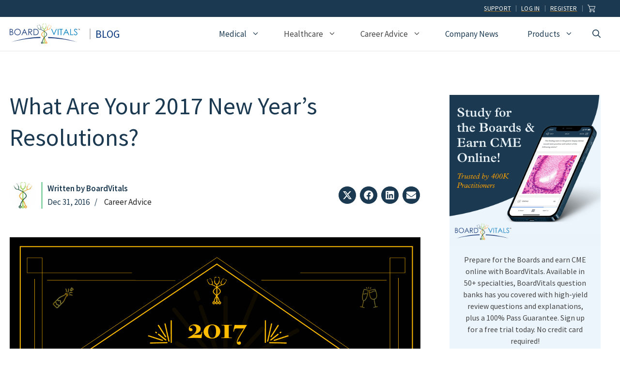

--- FILE ---
content_type: text/html; charset=UTF-8
request_url: https://www.boardvitals.com/blog/2017-resolutions/
body_size: 36967
content:
<!DOCTYPE html>
<html lang="en-US">
<head>
	<meta charset="UTF-8">
	<!--Start Critical CSS --><style>/* critical/blog-single.css */ body,h1,h2,html,iframe,li,p,ul{margin:0;padding:0;border:0}h1,h2{font-family:inherit;font-size:100%;font-style:inherit;font-weight:inherit}.site-main>*{margin-bottom:20px}.site-main>*{margin-bottom:40px}@media (max-width:768px){.inside-header{flex-direction:column;text-align:center}.site-content{flex-direction:column}.container .site-content .content-area{width:auto}#main{margin-left:0;margin-right:0}body:not(.no-sidebar) #main{margin-bottom:0}}.wp-block-image{margin:0 0 1em}.wp-block-image img{height:auto;max-width:100%;vertical-align:bottom}.wp-block-image:not(.is-style-rounded) img,.wp-block-image:not(.is-style-rounded)>a{border-radius:inherit}ul{box-sizing:border-box}.wp-block-navigation{position:relative;--navigation-layout-justification-setting:flex-start;--navigation-layout-direction:row;--navigation-layout-wrap:wrap;--navigation-layout-justify:flex-start;--navigation-layout-align:center}.wp-block-navigation ul{margin-top:0;margin-bottom:0;margin-left:0;padding-left:0}.wp-block-navigation ul,.wp-block-navigation ul li{list-style:none;padding:0}.wp-block-navigation .wp-block-navigation-item{display:flex;align-items:center;position:relative}.wp-block-navigation .wp-block-navigation-item__content{color:inherit;display:block;padding:0}.wp-block-navigation.no-wrap{--navigation-layout-wrap:nowrap}.wp-block-navigation.items-justified-right{--navigation-layout-justification-setting:flex-end;--navigation-layout-justify:flex-end}.wp-block-navigation,.wp-block-navigation__container{gap:inherit}.wp-block-navigation__container{display:flex;flex-wrap:var(--navigation-layout-wrap,wrap);flex-direction:var(--navigation-layout-direction,initial);justify-content:var(--navigation-layout-justify,initial);align-items:var(--navigation-layout-align,initial);list-style:none;margin:0;padding-left:0}.wp-block-navigation__container:only-child{flex-grow:1}.wp-block-navigation .wp-block-navigation-item__label{word-break:normal;overflow-wrap:break-word}.wp-block-navigation .wp-block-navigation-item{background-color:inherit}:root{--wp--preset--font-size--normal:16px;--wp--preset--font-size--huge:42px}.items-justified-right{justify-content:flex-end}.screen-reader-text{border:0;clip:rect(1px,1px,1px,1px);-webkit-clip-path:inset(50%);clip-path:inset(50%);height:1px;margin:-1px;overflow:hidden;padding:0;position:absolute;width:1px;word-wrap:normal!important}body{--wp--preset--color--black:#000000;--wp--preset--color--cyan-bluish-gray:#abb8c3;--wp--preset--color--white:#ffffff;--wp--preset--color--pale-pink:#f78da7;--wp--preset--color--vivid-red:#cf2e2e;--wp--preset--color--luminous-vivid-orange:#ff6900;--wp--preset--color--luminous-vivid-amber:#fcb900;--wp--preset--color--light-green-cyan:#7bdcb5;--wp--preset--color--vivid-green-cyan:#00d084;--wp--preset--color--pale-cyan-blue:#8ed1fc;--wp--preset--color--vivid-cyan-blue:#0693e3;--wp--preset--color--vivid-purple:#9b51e0;--wp--preset--color--contrast:var(--contrast);--wp--preset--color--contrast-2:var(--contrast-2);--wp--preset--color--contrast-3:var(--contrast-3);--wp--preset--color--base:var(--base);--wp--preset--color--base-2:var(--base-2);--wp--preset--color--base-3:var(--base-3);--wp--preset--color--brand-primary-2:var(--brand-primary-2);--wp--preset--color--brand-accent-1:var(--brand-accent-1);--wp--preset--color--brand-primary-4:var(--brand-primary-4);--wp--preset--color--brand-accent-2:var(--brand-accent-2);--wp--preset--color--brand-primary-1:var(--brand-primary-1);--wp--preset--color--brand-primary-3:var(--brand-primary-3);--wp--preset--color--brand-accent-3:var(--brand-accent-3);--wp--preset--gradient--vivid-cyan-blue-to-vivid-purple:linear-gradient(135deg,rgba(6,147,227,1) 0%,rgb(155,81,224) 100%);--wp--preset--gradient--light-green-cyan-to-vivid-green-cyan:linear-gradient(135deg,rgb(122,220,180) 0%,rgb(0,208,130) 100%);--wp--preset--gradient--luminous-vivid-amber-to-luminous-vivid-orange:linear-gradient(135deg,rgba(252,185,0,1) 0%,rgba(255,105,0,1) 100%);--wp--preset--gradient--luminous-vivid-orange-to-vivid-red:linear-gradient(135deg,rgba(255,105,0,1) 0%,rgb(207,46,46) 100%);--wp--preset--gradient--very-light-gray-to-cyan-bluish-gray:linear-gradient(135deg,rgb(238,238,238) 0%,rgb(169,184,195) 100%);--wp--preset--gradient--cool-to-warm-spectrum:linear-gradient(135deg,rgb(74,234,220) 0%,rgb(151,120,209) 20%,rgb(207,42,186) 40%,rgb(238,44,130) 60%,rgb(251,105,98) 80%,rgb(254,248,76) 100%);--wp--preset--gradient--blush-light-purple:linear-gradient(135deg,rgb(255,206,236) 0%,rgb(152,150,240) 100%);--wp--preset--gradient--blush-bordeaux:linear-gradient(135deg,rgb(254,205,165) 0%,rgb(254,45,45) 50%,rgb(107,0,62) 100%);--wp--preset--gradient--luminous-dusk:linear-gradient(135deg,rgb(255,203,112) 0%,rgb(199,81,192) 50%,rgb(65,88,208) 100%);--wp--preset--gradient--pale-ocean:linear-gradient(135deg,rgb(255,245,203) 0%,rgb(182,227,212) 50%,rgb(51,167,181) 100%);--wp--preset--gradient--electric-grass:linear-gradient(135deg,rgb(202,248,128) 0%,rgb(113,206,126) 100%);--wp--preset--gradient--midnight:linear-gradient(135deg,rgb(2,3,129) 0%,rgb(40,116,252) 100%);--wp--preset--duotone--dark-grayscale:url('#wp-duotone-dark-grayscale');--wp--preset--duotone--grayscale:url('#wp-duotone-grayscale');--wp--preset--duotone--purple-yellow:url('#wp-duotone-purple-yellow');--wp--preset--duotone--blue-red:url('#wp-duotone-blue-red');--wp--preset--duotone--midnight:url('#wp-duotone-midnight');--wp--preset--duotone--magenta-yellow:url('#wp-duotone-magenta-yellow');--wp--preset--duotone--purple-green:url('#wp-duotone-purple-green');--wp--preset--duotone--blue-orange:url('#wp-duotone-blue-orange');--wp--preset--font-size--small:13px;--wp--preset--font-size--medium:20px;--wp--preset--font-size--large:36px;--wp--preset--font-size--x-large:42px}.scriptlesssocialsharing{box-sizing:border-box;margin:18px auto}.scriptlesssocialsharing a.button{border:none;border-radius:0;box-shadow:none;color:#fff;line-height:1;margin:0;text-align:center;text-decoration:none}.scriptlesssocialsharing .screen-reader-text{position:absolute;clip:rect(1px,1px,1px,1px);height:1px;width:1px;border:0;overflow:hidden}.scriptlesssocialsharing__buttons{display:flex;flex-wrap:wrap}.scriptlesssocialsharing__buttons a.button{border:1px solid;display:flex;justify-content:center;align-items:center}.scriptlesssocialsharing__icon{display:inline-block;fill:currentColor;font-size:18px;height:1em;width:1em}.scriptlesssocialsharing .button.email{background-color:rgba(51,51,51,.8)}.scriptlesssocialsharing .button.twitter{background-color:rgba(29,161,242,.8)}.scriptlesssocialsharing .button.facebook{background-color:rgba(59,89,152,.8)}.scriptlesssocialsharing .button.linkedin{background-color:rgba(0,119,181,.8)}.scriptlesssocialsharing__buttons a.button{padding:12px;flex:1}body,figure,h1,h2,h3,html,iframe,li,p,ul{margin:0;padding:0;border:0}html{font-family:sans-serif;-webkit-text-size-adjust:100%;-ms-text-size-adjust:100%;-webkit-font-smoothing:antialiased;-moz-osx-font-smoothing:grayscale}main{display:block}html{box-sizing:border-box}*,::after,::before{box-sizing:inherit}button,input{font-family:inherit;font-size:100%;margin:0}[type=search]{-webkit-appearance:textfield;outline-offset:-2px}[type=search]::-webkit-search-decoration{-webkit-appearance:none}::-moz-focus-inner{border-style:none;padding:0}:-moz-focusring{outline:ButtonText dotted 1px}body,button,input{font-family:-apple-system,system-ui,BlinkMacSystemFont,"Segoe UI",Helvetica,Arial,sans-serif,"Apple Color Emoji","Segoe UI Emoji","Segoe UI Symbol";font-weight:400;text-transform:none;font-size:17px;line-height:1.5}p{margin-bottom:1.5em}h1,h2,h3{font-family:inherit;font-size:100%;font-style:inherit;font-weight:inherit}h1{font-size:42px;margin-bottom:20px;line-height:1.2em;font-weight:400;text-transform:none}h2{font-size:35px;margin-bottom:20px;line-height:1.2em;font-weight:400;text-transform:none}h3{font-size:29px;margin-bottom:20px;line-height:1.2em;font-weight:400;text-transform:none}ul{margin:0 0 1.5em 3em}ul{list-style:disc}li>ul{margin-bottom:0;margin-left:1.5em}figure{margin:0}img{height:auto;max-width:100%}button{background:#55555e;color:#fff;border:1px solid transparent;-webkit-appearance:button;padding:10px 20px}input[type=search]{border:1px solid;border-radius:0;padding:10px 15px;max-width:100%}a{text-decoration:none}.button{padding:10px 20px;display:inline-block}.size-full{max-width:100%;height:auto}.screen-reader-text{border:0;clip:rect(1px,1px,1px,1px);-webkit-clip-path:inset(50%);clip-path:inset(50%);height:1px;margin:-1px;overflow:hidden;padding:0;position:absolute!important;width:1px;word-wrap:normal!important}.main-navigation{z-index:100;padding:0;clear:both;display:block}.main-navigation a{display:block;text-decoration:none;font-weight:400;text-transform:none;font-size:15px}.main-navigation ul{list-style:none;margin:0;padding-left:0}.main-navigation .main-nav ul li a{padding-left:20px;padding-right:20px;line-height:60px}.inside-navigation{position:relative}.main-navigation .inside-navigation{display:flex;align-items:center;flex-wrap:wrap;justify-content:space-between}.main-navigation .main-nav>ul{display:flex;flex-wrap:wrap;align-items:center}.main-navigation li{position:relative}.main-navigation .menu-bar-items{display:flex;align-items:center;font-size:15px}.main-navigation .menu-bar-items a{color:inherit}.main-navigation .menu-bar-item{position:relative}.main-navigation .menu-bar-item.search-item{z-index:20}.main-navigation .menu-bar-item>a{padding-left:20px;padding-right:20px;line-height:60px}.main-navigation ul ul{display:block;box-shadow:1px 1px 0 rgba(0,0,0,.1);float:left;position:absolute;left:-99999px;opacity:0;z-index:99999;width:200px;text-align:left;top:auto;height:0;overflow:hidden}.main-navigation ul ul a{display:block}.main-navigation ul ul li{width:100%}.main-navigation .main-nav ul ul li a{line-height:normal;padding:10px 20px;font-size:14px}.main-navigation .main-nav ul li.menu-item-has-children>a{padding-right:0;position:relative}.nav-float-right .main-navigation ul ul ul{top:0}.menu-item-has-children .dropdown-menu-toggle{display:inline-block;height:100%;clear:both;padding-right:20px;padding-left:10px}.menu-item-has-children ul .dropdown-menu-toggle{padding-top:10px;padding-bottom:10px;margin-top:-10px}nav ul ul .menu-item-has-children .dropdown-menu-toggle{float:right}.site-header{position:relative}.inside-header{padding:20px 40px}.site-logo{display:inline-block;max-width:100%}.site-header .header-image{vertical-align:middle}.inside-header{display:flex;align-items:center}.nav-float-right #site-navigation{margin-left:auto}.site-content{word-wrap:break-word}iframe{max-width:100%}.widget-area .widget{padding:40px}.sidebar .widget :last-child{margin-bottom:0}.site-content{display:flex}.grid-container{margin-left:auto;margin-right:auto;max-width:1200px}.sidebar .widget,.site-main>*{margin-bottom:20px}.one-container.right-sidebar .site-main{margin-right:40px}.one-container .site-content{padding:40px}.one-container .site-main>:last-child{margin-bottom:0}.gp-icon{display:inline-flex;align-self:center}.gp-icon svg{height:1em;width:1em;top:.125em;position:relative;fill:currentColor}.icon-menu-bars svg:nth-child(2),.icon-search svg:nth-child(2){display:none}.container.grid-container{width:auto}.menu-toggle{display:none}.menu-toggle{padding:0 20px;line-height:60px;margin:0;font-weight:400;text-transform:none;font-size:15px}button.menu-toggle{background-color:transparent;flex-grow:1;border:0;text-align:center}.has-menu-bar-items button.menu-toggle{flex-grow:0}.mobile-menu-control-wrapper{display:none;margin-left:auto;align-items:center}@media (max-width:768px){.inside-header{flex-direction:column;text-align:center}.site-content{flex-direction:column}.container .site-content .content-area{width:auto}.is-right-sidebar.sidebar{width:auto;order:initial}#main{margin-left:0;margin-right:0}body:not(.no-sidebar) #main{margin-bottom:0}}body{background-color:var(--base-3);color:var(--contrast-2)}a{color:var(--contrast-2)}a:visited{color:var(--contrast-2)}.main-navigation a,a.button{text-decoration:none}.grid-container{max-width:1350px}@media (max-width:1111px) and (min-width:1041px){.inside-header{display:flex;flex-direction:column;align-items:center}.site-logo{margin-bottom:1.5em}#site-navigation{margin:0 auto}}.site-header .header-image{width:145px}.navigation-search{position:absolute;left:-99999px;visibility:hidden;z-index:20;width:100%;top:0;opacity:0}.navigation-search input[type=search]{outline:0;border:0;vertical-align:bottom;line-height:1;opacity:.9;width:100%;z-index:20;border-radius:0;-webkit-appearance:none;height:60px}.navigation-search input::-ms-clear{display:none;width:0;height:0}.navigation-search input::-ms-reveal{display:none;width:0;height:0}.navigation-search input::-webkit-search-cancel-button,.navigation-search input::-webkit-search-decoration,.navigation-search input::-webkit-search-results-button,.navigation-search input::-webkit-search-results-decoration{display:none}:root{--contrast:#222222;--contrast-2:#444444;--contrast-3:#666666;--base:#f0f0f0;--base-2:#fafafa;--base-3:#ffffff;--brand-primary-2:#1b3950;--brand-accent-1:#FDA100;--brand-primary-4:#ecf5fb;--brand-accent-2:#ffbc5a;--brand-primary-1:#006AD1;--brand-primary-3:#3685F7;--brand-accent-3:#8fd5ac}.has-base-3-color{color:#fff}body,button,input{font-family:Source Sans Pro,sans-serif;font-size:18px}body{line-height:1.6}.main-navigation .menu-bar-items,.main-navigation .menu-toggle,.main-navigation a{font-family:Source Sans Pro,sans-serif;font-weight:500;font-size:17px}.button,button:not(.menu-toggle){font-family:Source Sans Pro,sans-serif;font-size:18px}h1{font-family:Source Sans Pro,sans-serif;font-size:40px;line-height:1.3}h2{font-family:Source Sans Pro,sans-serif;font-weight:600;font-size:28px;line-height:1.4;margin-bottom:10px}h3{font-family:Source Sans Pro,sans-serif;font-weight:600;font-size:20px;line-height:1.4;margin-bottom:0}.inside-right-sidebar{font-family:Source Sans Pro,sans-serif;font-size:16px;line-height:1.25}.site-header{background-color:var(--base-3);color:var(--contrast-2)}.site-header a{color:var(--contrast-2)}.main-navigation .main-nav ul li a,.main-navigation .menu-bar-items,.main-navigation .menu-toggle{color:var(--brand-primary-2)}.main-navigation .main-nav ul li[class*=current-menu-]>a{color:var(--brand-blue-dark)}.navigation-search input[type=search]{color:var(--contrast);background-color:var(--brand-primary-4);opacity:1}.main-navigation ul ul{background-color:var(--brand-primary-4)}.main-navigation .main-nav ul ul li a{color:#08387e}.main-navigation .main-nav ul ul li[class*=current-menu-]>a{color:var(--contrast)}.one-container .container{color:var(--contrast-2);background-color:var(--base-3)}.inside-article a{color:var(--contrast)}.sidebar .widget{color:var(--contrast-2);background-color:var(--base-3)}.sidebar .widget a{color:var(--contrast-2)}input[type=search]{color:var(--contrast);background-color:var(--base-3)}a.button,button{color:var(--base-3);background-color:var(--brand-primary-1)}.inside-header{padding:30px 20px}.one-container .site-content{padding:80px 20px}.one-container.right-sidebar .site-main{margin-right:20px}.sidebar .widget,.site-main>*{margin-bottom:40px}.main-navigation .main-nav ul li a,.main-navigation .menu-bar-item>a,.menu-toggle{line-height:30px}.navigation-search input[type=search]{height:30px}.widget-area .widget{padding:20px}@media (max-width:768px){.one-container .site-content{padding:50px 20px 80px}.inside-header{padding-top:0}.widget-bordered{text-align:center}}.is-right-sidebar{width:30%}.site-content .content-area{width:70%}.dynamic-author-image-rounded{border-radius:100%}.dynamic-author-image,.dynamic-featured-image{vertical-align:middle}.main-navigation.slideout-navigation .main-nav>ul>li>a{line-height:60px}.mobile-header-navigation{padding:10px}@media (max-width:1040px){.main-navigation .menu-toggle{display:block}.has-inline-mobile-toggle #site-navigation .inside-navigation>:not(.navigation-search):not(.main-nav),.main-navigation ul,.main-navigation:not(.slideout-navigation):not(.toggled) .main-nav>ul{display:none}.has-inline-mobile-toggle .mobile-menu-control-wrapper{display:flex;flex-wrap:wrap}.has-inline-mobile-toggle .inside-header{flex-direction:row;text-align:left;flex-wrap:wrap}.has-inline-mobile-toggle #site-navigation{flex-basis:100%}.main-navigation .menu-bar-item>a,.main-navigation .menu-toggle{padding-left:20px;padding-right:20px}.main-navigation .main-nav ul li a,.main-navigation .menu-bar-item>a,.main-navigation .menu-toggle{line-height:41px}.mobile-header-navigation .site-logo.mobile-header-logo img,.navigation-search input[type=search]{height:41px}.mobile-header-navigation .site-logo.mobile-header-logo img{height:60px!important}.navigation-search input[type=search]{width:calc(100% - 50px)}}#mobile-header,.site-header{border-bottom:1px solid #e7e7e7}.utility-nav{padding:8px 15px}.utility-nav .wp-block-navigation__container{gap:0}.utility-nav li{padding:0;margin:0;margin-top:3px;margin-bottom:3px}.utility-nav a{text-transform:uppercase;font-size:13px;letter-spacing:.25px;padding:0!important;margin:0;line-height:1;padding-left:0!important;margin:0!important;padding-right:10px!important;padding-left:10px!important;margin-right:0!important;text-decoration:underline;text-underline-offset:2px;text-decoration-color:#a07027}.utility-nav nav a{border-right:1px solid #ecf5fb6e}#generate-slideout-menu.main-navigation .main-nav ul ul{padding:0}@media (min-width:1040px){.inside-header{padding-top:0;padding-bottom:0}nav .main-nav ul.menu.sf-menu>li>a{padding-top:20px;padding-bottom:20px}nav .main-nav .mega-menu{position:static}nav .main-nav ul ul{padding:15px;background:var(--brand-primary-4)}nav .main-nav .mega-menu>ul{position:absolute;width:100%;left:0!important;display:flex;flex-wrap:wrap;padding:25px;background:var(--brand-primary-4);padding-left:10px;padding-top:0}nav .main-nav .mega-menu>ul>li>a{font-weight:700;font-size:18px;padding-left:0}nav .main-nav .mega-menu>ul>li{display:inline-block;width:25%;vertical-align:top;line-height:1}nav .main-nav .mega-menu.mega-menu-col-3>ul>li{width:33.3333%}nav .main-nav .mega-menu ul ul,nav .main-nav .mega-menu>ul>li[class*=current-]>a{background-color:transparent!important;color:inherit}nav .main-nav .mega-menu ul .sub-menu{position:static;display:block;opacity:1;visibility:visible;width:100%;box-shadow:0 0 0;left:0;height:auto;transform:scale(1);margin:0;padding:0}nav .main-nav .mega-menu .sub-menu .menu-item-has-children .dropdown-menu-toggle{display:none}nav .main-nav .mega-menu li.no-subhead>a{visibility:hidden;padding-top:0}nav .main-nav .mega-menu li.no-subhead a{font-size:initial}nav .main-nav .mega-menu ul .sub-menu a{color:#08387e;padding:5px 20px;font-size:15px;line-height:1.6}.main-navigation ul ul{width:250px}.main-navigation ul ul li{padding:0;line-height:1}.main-navigation .main-nav ul ul li a{font-size:15px;line-height:1.6;padding:5px 20px}.main-navigation .main-nav ul ul li.menu-cta-free-trial{width:220px;height:250px;display:flex;overflow:hidden;content:"";align-content:center;justify-content:center;align-items:center;justify-items:center}.main-navigation .main-nav ul ul li.menu-cta-free-trial a{display:flex;content:"";background:url('https://blog.boardvitals.com/wp-content/uploads/2022/08/badge-free-trial-web.png') no-repeat!important;background-size:190px 190px!important;justify-content:center;align-items:center;width:190px;height:190px;font-size:0px;align-self:center;justify-self:center}.main-navigation .main-nav ul li a{padding-left:30px;padding-right:30px}}@media (min-width:1112px){.navigation-search input[type=search]{height:70px}}.main-navigation .main-nav ul li.menu-products>ul:first-of-type>li:first-of-type{width:40%}.main-navigation .main-nav ul li.menu-products>ul:first-of-type>li{width:30%}@media (max-width:1111px) and (min-width:1041px){.inside-header{flex-direction:row;flex-wrap:wrap;justify-content:center;align-content:center}.main-navigation{width:100%;max-width:850px;clear:both}.site-logo{margin-top:1.5em}}@media (min-width:1041px) and (max-width:1111px){.navigation-search input[type=search]{height:50px;margin-top:10px}}@media (max-width:360px){.utility-nav .gb-grid-wrapper>.gb-grid-column-f7db9c90{width:84%}.utility-nav .gb-grid-wrapper>.gb-grid-column-b906f1b3{width:16%}}@media (min-width:1030px){.single .gb-grid-column.gb-grid-column-c52d7447 .scriptlesssocialsharing__buttons{justify-content:flex-end}}.single .gb-grid-column.gb-grid-column-c52d7447 .scriptlesssocialsharing__buttons a.button{margin-left:6px;padding:8px;background:var(--brand-primary-2)!important;flex:0;border-radius:50%}.scriptlesssocialsharing__icon{font-size:20px}.inline-post-meta-area .post-category,.inline-post-meta-area .post-date{display:inline-block}.inline-post-meta-area .post-category{padding-left:0}.inline-post-meta-area .post-date:after{content:'/';display:inline;padding-left:10px}.gb-container.gb-container-5d04ba48{border-left:3px solid #8fd5ac;margin-left:10px}@media (min-width:570px) and (max-width:768px){.gb-grid-wrapper>.gb-grid-column-94d6c22c{width:70%;flex:1}.gb-grid-wrapper>.gb-grid-column-c52d7447{width:30%;min-width:200px}.single .gb-container-c52d7447{align-items:flex-end}}@media (min-width:1120px){.inside-right-sidebar{padding-left:20px}}@media (max-width:1120px){.widget-area .widget{padding-left:0;padding-right:0}}.widget-bordered{border:3px solid var(--brand-primary-4)}.sidebar .widget{margin-bottom:20px}body:not(.home) .sidebar .widget:first-of-type{padding-top:10px}.sidebar h3{padding-bottom:10px;text-transform:uppercase;font-size:18px;font-weight:600}.slideout-overlay{z-index:100000;position:fixed;width:100%;height:100%;height:100vh;min-height:100%;top:0;right:0;bottom:0;left:0;background-color:rgba(0,0,0,.8);visibility:hidden;opacity:0}.slideout-overlay button.slideout-exit{position:fixed;top:0;background-color:transparent;color:#fff;font-size:30px;border:0;opacity:0}.slideout-navigation .main-nav{margin-bottom:40px}.slideout-navigation:not(.do-overlay) .main-nav{width:100%;box-sizing:border-box}.slideout-navigation .mega-menu>ul>li{display:block;width:100%!important}.slideout-navigation .slideout-menu{display:block}#generate-slideout-menu{z-index:100001}#generate-slideout-menu .slideout-menu li{float:none;width:100%;clear:both;text-align:left}#generate-slideout-menu.main-navigation ul ul{display:none}#generate-slideout-menu.main-navigation .main-nav ul ul{position:relative;top:0;left:0;width:100%}.slideout-navigation .menu-item-has-children .dropdown-menu-toggle{float:right}.slideout-navigation.main-navigation{background-color:var(--brand-primary-2)}.slideout-navigation.main-navigation .main-nav ul li a{color:var(--base-3)}.slideout-navigation.main-navigation ul ul{background-color:var(--brand-primary-4)}.slideout-navigation.main-navigation .main-nav ul ul li a{color:var(--brand-primary-2)}.slideout-navigation.main-navigation .main-nav ul li[class*=current-menu-]>a{color:var(--base-3);background-color:var(--brand-primary-3)}.slideout-navigation.main-navigation .main-nav ul ul li[class*=current-menu-]>a{color:var(--base-3);background-color:var(--brand-primary-1)}.slideout-navigation,.slideout-navigation a{color:var(--base-3)}.slideout-navigation.main-navigation .main-nav ul li a{font-weight:500;font-size:18px}@media (max-width:768px){.slideout-overlay button.slideout-exit{font-size:20px;padding:10px}.slideout-overlay{top:-100px;height:calc(100% + 100px);height:calc(100vh + 100px);min-height:calc(100% + 100px)}.slideout-navigation.main-navigation .main-nav ul li a{font-size:18px}}.site-logo.mobile-header-logo{display:flex;align-items:center;order:0;margin-right:10px}.site-logo.mobile-header-logo img{position:relative;padding:10px 0;display:block}.main-navigation.mobile-header-navigation{display:none;float:none;margin-bottom:0}.main-navigation .menu-toggle{flex-grow:1;width:auto}.main-navigation.has-branding .menu-toggle{flex-grow:0;padding-right:20px;order:2}.mobile-header-navigation.has-menu-bar-items .mobile-header-logo{margin-right:auto}.main-navigation.has-branding .inside-navigation.grid-container{padding:0 20px}.site-logo.mobile-header-logo img{height:30px;width:auto}@media (max-width:1040px){#site-navigation,.site-header{display:none!important;opacity:0}#mobile-header{display:block!important;width:100%!important}#mobile-header .main-nav>ul{display:none}#mobile-header .menu-toggle{display:block}#mobile-header .main-nav{-ms-flex:0 0 100%;flex:0 0 100%;-webkit-box-ordinal-group:5;-ms-flex-order:4;order:4}.mobile-header-navigation .site-logo{margin-left:10px}.main-navigation.has-branding .inside-navigation.grid-container{padding:0}.site-logo.mobile-header-logo{height:41px}}.gb-icon{display:inline-flex;line-height:0}.gb-icon svg{height:1em;width:1em;fill:currentColor}h3.gb-headline-76229ff2{text-align:center;margin-bottom:20px;display:flex;justify-content:center;align-items:center}h3.gb-headline-76229ff2 .gb-icon{color:var(--brand-blue-dark);padding-right:.5em}h3.gb-headline-76229ff2 .gb-icon svg{width:1em;height:1em}p.gb-headline-76ad6e77{text-align:center;line-height:1.5em;padding-right:25px;padding-left:25px}h1.gb-headline-ba73f7d8{text-align:left;color:var(--brand-primary-2);font-size:50px;padding-right:40px;padding-left:0}p.gb-headline-104a6601{color:var(--brand-primary-2);font-size:17px;font-weight:600;margin-bottom:0;margin-left:10px}p.gb-headline-f06c3383{color:var(--brand-blue-dark);font-size:17px;margin-bottom:0;margin-left:10px}p.gb-headline-f2ffe049{color:var(--brand-primary-2);font-size:17px;margin-bottom:0;margin-left:10px}h2.gb-headline-4db93096{color:var(--brand-blue-dark);font-size:22px;font-weight:500;text-transform:uppercase;line-height:1em;padding-top:0;padding-bottom:0;padding-left:10px;margin-top:0;margin-bottom:0;margin-left:20px;border-left-style:solid;border-left-width:2px;border-color:#bdbdbd;display:inline-block}h2.gb-headline-4db93096 a{color:#08387e}.gb-button-wrapper{display:flex;flex-wrap:wrap;align-items:flex-start;justify-content:flex-start;clear:both}.gb-button-wrapper-761cde3f{justify-content:center}.gb-button-wrapper .gb-button{display:inline-flex;align-items:center;justify-content:center;text-align:center;text-decoration:none}.gb-button-wrapper .gb-button .gb-icon{align-items:center}.gb-button-wrapper a.gb-button-2d1b4d6a,.gb-button-wrapper a.gb-button-2d1b4d6a:visited{background-color:var(--brand-primary-1);color:#fff;font-size:15px;font-weight:700;padding:8px 15px;border-radius:5px;display:inline-flex;align-items:center}a.gb-button-2d1b4d6a .gb-icon{font-size:1em;padding-right:.5em}.gb-button-wrapper a.gb-button-d9e24cf9,.gb-button-wrapper a.gb-button-d9e24cf9:visited{color:var(--base-3);padding:15px 20px;margin-left:8px;display:inline-flex;align-items:center}a.gb-button-d9e24cf9 .gb-icon{font-size:1.25em}.gb-container .wp-block-image img{vertical-align:middle}.gb-container-0284d495>.gb-inside-container{padding:30px;max-width:1350px;margin-left:auto;margin-right:auto}.gb-container-0200a70d{background-color:var(--brand-primary-4)}.gb-container-0200a70d>.gb-inside-container{padding-bottom:34px;max-width:1350px;margin-left:auto;margin-right:auto}.gb-container-5cd7bf9f{background-color:var(--brand-primary-2)}.gb-container-5cd7bf9f>.gb-inside-container{max-width:1350px;margin-left:auto;margin-right:auto}.gb-container-7d2ee543>.gb-inside-container{max-width:1350px;margin-left:auto;margin-right:auto}.gb-grid-wrapper>.gb-grid-column-f7db9c90{width:95%}.gb-grid-wrapper>.gb-grid-column-b906f1b3>.gb-container{justify-content:center}.gb-container-7cb8f23a{color:#fff;text-align:left}.gb-container-7cb8f23a>.gb-inside-container{padding:0 0 30px;max-width:1350px;margin-left:auto;margin-right:auto;z-index:1;position:relative}.gb-container-862c047f{font-size:18px;margin-bottom:50px;text-align:left}.gb-container-862c047f>.gb-inside-container{padding:0}.gb-grid-wrapper>.gb-grid-column-862c047f{width:100%}.gb-grid-wrapper>.gb-grid-column-94d6c22c{width:66.66%}.gb-container-b83a6043{color:var(--brand-primary-2);text-align:left}.gb-container-b83a6043>.gb-inside-container{padding:40px 0 0;max-width:1350px;margin-left:auto;margin-right:auto}.gb-container-b83a6043.inline-post-meta-area>.gb-inside-container{display:flex;align-items:center}.gb-container-5d04ba48>.gb-inside-container{padding:0}.gb-grid-wrapper>.gb-grid-column-5d04ba48{width:100%}.gb-container-c52d7447{text-align:right}.gb-container-c52d7447>.gb-inside-container{padding-top:30px}.gb-grid-wrapper>.gb-grid-column-c52d7447{width:33.33%}.gb-grid-wrapper>.gb-grid-column-c52d7447>.gb-container{justify-content:center}.gb-container-07bfff34>.gb-inside-container{max-width:1350px;margin-left:auto;margin-right:auto}.gb-grid-wrapper{display:flex;flex-wrap:wrap}.gb-grid-wrapper>.gb-grid-column>.gb-container{display:flex;flex-direction:column;height:100%}.gb-grid-column{box-sizing:border-box}.gb-grid-wrapper-d1ce2cd9{justify-content:flex-start;margin-left:-30px}.gb-grid-wrapper-d1ce2cd9>.gb-grid-column{padding-left:30px}.gb-grid-wrapper-0900b0a6{align-items:flex-start}.gb-grid-wrapper-628b4c43{margin-left:-30px}.gb-grid-wrapper-628b4c43>.gb-grid-column{padding-left:30px}@media (max-width:1024px){h1.gb-headline-ba73f7d8{font-size:40px}.gb-grid-wrapper>.gb-grid-column-f7db9c90{width:95%}.gb-grid-wrapper>.gb-grid-column-b906f1b3{width:5%}.gb-container-862c047f{margin-bottom:25px}.gb-grid-wrapper>.gb-grid-column-862c047f{width:100%}.gb-grid-wrapper>.gb-grid-column-94d6c22c{width:100%}.gb-grid-wrapper>.gb-grid-column-c52d7447{width:100%}.gb-grid-wrapper-d1ce2cd9{justify-content:flex-start}}@media (max-width:767px){h1.gb-headline-ba73f7d8{font-size:32px}.gb-grid-wrapper>.gb-grid-column-f7db9c90{width:92%}.gb-grid-wrapper>.gb-grid-column-b906f1b3{width:8%}.gb-container-7cb8f23a>.gb-inside-container{padding-bottom:30px}.gb-container-862c047f>.gb-inside-container{padding-right:0;padding-left:0}.gb-grid-wrapper>.gb-grid-column-862c047f{width:100%}.gb-grid-wrapper>.gb-grid-column-94d6c22c{width:100%}.gb-container-b83a6043>.gb-inside-container{padding-top:20px}.gb-grid-wrapper>.gb-grid-column-5d04ba48{width:100%}.gb-container-c52d7447>.gb-inside-container{padding-top:15px}.gb-grid-wrapper>.gb-grid-column-c52d7447{width:100%}}.wp-container-2{display:flex;gap:.5em;flex-wrap:nowrap;align-items:center;justify-content:flex-end}.wp-container-2>*{margin:0}</style><!--End Critical CSS --><meta name='robots' content='index, follow, max-image-preview:large, max-snippet:-1, max-video-preview:-1' />
	<style>img:is([sizes="auto" i], [sizes^="auto," i]) { contain-intrinsic-size: 3000px 1500px }</style>
	
<!-- Google Tag Manager for WordPress by gtm4wp.com -->
<script data-cfasync="false" data-pagespeed-no-defer>
	var gtm4wp_datalayer_name = "dataLayer";
	var dataLayer = dataLayer || [];
</script>
<!-- End Google Tag Manager for WordPress by gtm4wp.com --><meta name="viewport" content="width=device-width, initial-scale=1">
	<!-- This site is optimized with the Yoast SEO plugin v26.1.1 - https://yoast.com/wordpress/plugins/seo/ -->
	<style id="aoatfcss" media="all">.bvblog{}</style><noscript id="aonoscrcss"></noscript><title>What Are Medical &amp; Healthcare Professionals&#039; 2017 Resolutions?</title>
	<meta name="description" content="As 2016 comes to a close, and we embark on 2017, everyone starts thinking about their 2017 resolutions. What are some things you&#039;re planning to focus on?" />
	<link rel="canonical" href="https://www.boardvitals.com/blog/2017-resolutions/" />
	<meta property="og:locale" content="en_US" />
	<meta property="og:type" content="article" />
	<meta property="og:title" content="What Are Medical &amp; Healthcare Professionals&#039; 2017 Resolutions?" />
	<meta property="og:description" content="As 2016 comes to a close, and we embark on 2017, everyone starts thinking about their 2017 resolutions. What are some things you&#039;re planning to focus on?" />
	<meta property="og:url" content="https://www.boardvitals.com/blog/2017-resolutions/" />
	<meta property="og:site_name" content="BoardVitals Blog" />
	<meta property="article:publisher" content="https://www.facebook.com/boardvitals" />
	<meta property="article:published_time" content="2017-01-01T00:11:48+00:00" />
	<meta property="article:modified_time" content="2022-07-26T23:48:14+00:00" />
	<meta property="og:image" content="https://blog.boardvitals.com/wp-content/uploads/2016/12/new_years_resolution_cover.png" />
	<meta property="og:image:width" content="1280" />
	<meta property="og:image:height" content="800" />
	<meta property="og:image:type" content="image/png" />
	<meta name="author" content="BoardVitals" />
	<meta name="twitter:card" content="summary_large_image" />
	<meta name="twitter:creator" content="@boardvitals" />
	<meta name="twitter:site" content="@boardvitals" />
	<meta name="twitter:label1" content="Written by" />
	<meta name="twitter:data1" content="BoardVitals" />
	<meta name="twitter:label2" content="Est. reading time" />
	<meta name="twitter:data2" content="1 minute" />
	<!-- / Yoast SEO plugin. -->


<link rel='dns-prefetch' href='//widgets.getsitecontrol.com' />
<link href='https://fonts.gstatic.com' crossorigin rel='preconnect' />
<link href='https://fonts.googleapis.com' crossorigin rel='preconnect' />
<link rel="alternate" type="application/rss+xml" title="BoardVitals Blog &raquo; Feed" href="https://www.boardvitals.com/blog/feed/" />
<link rel="alternate" type="application/rss+xml" title="BoardVitals Blog &raquo; Comments Feed" href="https://www.boardvitals.com/blog/comments/feed/" />
<script>
window._wpemojiSettings = {"baseUrl":"https:\/\/s.w.org\/images\/core\/emoji\/16.0.1\/72x72\/","ext":".png","svgUrl":"https:\/\/s.w.org\/images\/core\/emoji\/16.0.1\/svg\/","svgExt":".svg","source":{"concatemoji":"https:\/\/blog.boardvitals.com\/wp-includes\/js\/wp-emoji-release.min.js?ver=84cf5489c94b70ea1a5cf28a1f59a650"}};
/*! This file is auto-generated */
!function(s,n){var o,i,e;function c(e){try{var t={supportTests:e,timestamp:(new Date).valueOf()};sessionStorage.setItem(o,JSON.stringify(t))}catch(e){}}function p(e,t,n){e.clearRect(0,0,e.canvas.width,e.canvas.height),e.fillText(t,0,0);var t=new Uint32Array(e.getImageData(0,0,e.canvas.width,e.canvas.height).data),a=(e.clearRect(0,0,e.canvas.width,e.canvas.height),e.fillText(n,0,0),new Uint32Array(e.getImageData(0,0,e.canvas.width,e.canvas.height).data));return t.every(function(e,t){return e===a[t]})}function u(e,t){e.clearRect(0,0,e.canvas.width,e.canvas.height),e.fillText(t,0,0);for(var n=e.getImageData(16,16,1,1),a=0;a<n.data.length;a++)if(0!==n.data[a])return!1;return!0}function f(e,t,n,a){switch(t){case"flag":return n(e,"\ud83c\udff3\ufe0f\u200d\u26a7\ufe0f","\ud83c\udff3\ufe0f\u200b\u26a7\ufe0f")?!1:!n(e,"\ud83c\udde8\ud83c\uddf6","\ud83c\udde8\u200b\ud83c\uddf6")&&!n(e,"\ud83c\udff4\udb40\udc67\udb40\udc62\udb40\udc65\udb40\udc6e\udb40\udc67\udb40\udc7f","\ud83c\udff4\u200b\udb40\udc67\u200b\udb40\udc62\u200b\udb40\udc65\u200b\udb40\udc6e\u200b\udb40\udc67\u200b\udb40\udc7f");case"emoji":return!a(e,"\ud83e\udedf")}return!1}function g(e,t,n,a){var r="undefined"!=typeof WorkerGlobalScope&&self instanceof WorkerGlobalScope?new OffscreenCanvas(300,150):s.createElement("canvas"),o=r.getContext("2d",{willReadFrequently:!0}),i=(o.textBaseline="top",o.font="600 32px Arial",{});return e.forEach(function(e){i[e]=t(o,e,n,a)}),i}function t(e){var t=s.createElement("script");t.src=e,t.defer=!0,s.head.appendChild(t)}"undefined"!=typeof Promise&&(o="wpEmojiSettingsSupports",i=["flag","emoji"],n.supports={everything:!0,everythingExceptFlag:!0},e=new Promise(function(e){s.addEventListener("DOMContentLoaded",e,{once:!0})}),new Promise(function(t){var n=function(){try{var e=JSON.parse(sessionStorage.getItem(o));if("object"==typeof e&&"number"==typeof e.timestamp&&(new Date).valueOf()<e.timestamp+604800&&"object"==typeof e.supportTests)return e.supportTests}catch(e){}return null}();if(!n){if("undefined"!=typeof Worker&&"undefined"!=typeof OffscreenCanvas&&"undefined"!=typeof URL&&URL.createObjectURL&&"undefined"!=typeof Blob)try{var e="postMessage("+g.toString()+"("+[JSON.stringify(i),f.toString(),p.toString(),u.toString()].join(",")+"));",a=new Blob([e],{type:"text/javascript"}),r=new Worker(URL.createObjectURL(a),{name:"wpTestEmojiSupports"});return void(r.onmessage=function(e){c(n=e.data),r.terminate(),t(n)})}catch(e){}c(n=g(i,f,p,u))}t(n)}).then(function(e){for(var t in e)n.supports[t]=e[t],n.supports.everything=n.supports.everything&&n.supports[t],"flag"!==t&&(n.supports.everythingExceptFlag=n.supports.everythingExceptFlag&&n.supports[t]);n.supports.everythingExceptFlag=n.supports.everythingExceptFlag&&!n.supports.flag,n.DOMReady=!1,n.readyCallback=function(){n.DOMReady=!0}}).then(function(){return e}).then(function(){var e;n.supports.everything||(n.readyCallback(),(e=n.source||{}).concatemoji?t(e.concatemoji):e.wpemoji&&e.twemoji&&(t(e.twemoji),t(e.wpemoji)))}))}((window,document),window._wpemojiSettings);
</script>
<style id='wp-emoji-styles-inline-css'>

	img.wp-smiley, img.emoji {
		display: inline !important;
		border: none !important;
		box-shadow: none !important;
		height: 1em !important;
		width: 1em !important;
		margin: 0 0.07em !important;
		vertical-align: -0.1em !important;
		background: none !important;
		padding: 0 !important;
	}
</style>
<noscript><link rel='stylesheet' href='https://blog.boardvitals.com/wp-includes/css/dist/block-library/style.min.css?ver=84cf5489c94b70ea1a5cf28a1f59a650' media='all' /></noscript><link rel='stylesheet' id='wp-block-library-css' href='https://blog.boardvitals.com/wp-includes/css/dist/block-library/style.min.css?ver=84cf5489c94b70ea1a5cf28a1f59a650' media='print' onload="this.onload=null;this.media='all';" />
<style id='classic-theme-styles-inline-css'>
/*! This file is auto-generated */
.wp-block-button__link{color:#fff;background-color:#32373c;border-radius:9999px;box-shadow:none;text-decoration:none;padding:calc(.667em + 2px) calc(1.333em + 2px);font-size:1.125em}.wp-block-file__button{background:#32373c;color:#fff;text-decoration:none}
</style>
<style id='safe-svg-svg-icon-style-inline-css'>
.safe-svg-cover{text-align:center}.safe-svg-cover .safe-svg-inside{display:inline-block;max-width:100%}.safe-svg-cover svg{fill:currentColor;height:100%;max-height:100%;max-width:100%;width:100%}

</style>
<style id='global-styles-inline-css'>
:root{--wp--preset--aspect-ratio--square: 1;--wp--preset--aspect-ratio--4-3: 4/3;--wp--preset--aspect-ratio--3-4: 3/4;--wp--preset--aspect-ratio--3-2: 3/2;--wp--preset--aspect-ratio--2-3: 2/3;--wp--preset--aspect-ratio--16-9: 16/9;--wp--preset--aspect-ratio--9-16: 9/16;--wp--preset--color--black: #000000;--wp--preset--color--cyan-bluish-gray: #abb8c3;--wp--preset--color--white: #ffffff;--wp--preset--color--pale-pink: #f78da7;--wp--preset--color--vivid-red: #cf2e2e;--wp--preset--color--luminous-vivid-orange: #ff6900;--wp--preset--color--luminous-vivid-amber: #fcb900;--wp--preset--color--light-green-cyan: #7bdcb5;--wp--preset--color--vivid-green-cyan: #00d084;--wp--preset--color--pale-cyan-blue: #8ed1fc;--wp--preset--color--vivid-cyan-blue: #0693e3;--wp--preset--color--vivid-purple: #9b51e0;--wp--preset--color--contrast: var(--contrast);--wp--preset--color--contrast-2: var(--contrast-2);--wp--preset--color--contrast-3: var(--contrast-3);--wp--preset--color--base: var(--base);--wp--preset--color--base-2: var(--base-2);--wp--preset--color--base-3: var(--base-3);--wp--preset--color--brand-primary-2: var(--brand-primary-2);--wp--preset--color--brand-accent-1: var(--brand-accent-1);--wp--preset--color--brand-primary-4: var(--brand-primary-4);--wp--preset--color--brand-accent-2: var(--brand-accent-2);--wp--preset--color--brand-primary-1: var(--brand-primary-1);--wp--preset--color--brand-primary-3: var(--brand-primary-3);--wp--preset--color--brand-accent-3: var(--brand-accent-3);--wp--preset--gradient--vivid-cyan-blue-to-vivid-purple: linear-gradient(135deg,rgba(6,147,227,1) 0%,rgb(155,81,224) 100%);--wp--preset--gradient--light-green-cyan-to-vivid-green-cyan: linear-gradient(135deg,rgb(122,220,180) 0%,rgb(0,208,130) 100%);--wp--preset--gradient--luminous-vivid-amber-to-luminous-vivid-orange: linear-gradient(135deg,rgba(252,185,0,1) 0%,rgba(255,105,0,1) 100%);--wp--preset--gradient--luminous-vivid-orange-to-vivid-red: linear-gradient(135deg,rgba(255,105,0,1) 0%,rgb(207,46,46) 100%);--wp--preset--gradient--very-light-gray-to-cyan-bluish-gray: linear-gradient(135deg,rgb(238,238,238) 0%,rgb(169,184,195) 100%);--wp--preset--gradient--cool-to-warm-spectrum: linear-gradient(135deg,rgb(74,234,220) 0%,rgb(151,120,209) 20%,rgb(207,42,186) 40%,rgb(238,44,130) 60%,rgb(251,105,98) 80%,rgb(254,248,76) 100%);--wp--preset--gradient--blush-light-purple: linear-gradient(135deg,rgb(255,206,236) 0%,rgb(152,150,240) 100%);--wp--preset--gradient--blush-bordeaux: linear-gradient(135deg,rgb(254,205,165) 0%,rgb(254,45,45) 50%,rgb(107,0,62) 100%);--wp--preset--gradient--luminous-dusk: linear-gradient(135deg,rgb(255,203,112) 0%,rgb(199,81,192) 50%,rgb(65,88,208) 100%);--wp--preset--gradient--pale-ocean: linear-gradient(135deg,rgb(255,245,203) 0%,rgb(182,227,212) 50%,rgb(51,167,181) 100%);--wp--preset--gradient--electric-grass: linear-gradient(135deg,rgb(202,248,128) 0%,rgb(113,206,126) 100%);--wp--preset--gradient--midnight: linear-gradient(135deg,rgb(2,3,129) 0%,rgb(40,116,252) 100%);--wp--preset--font-size--small: 13px;--wp--preset--font-size--medium: 20px;--wp--preset--font-size--large: 36px;--wp--preset--font-size--x-large: 42px;--wp--preset--spacing--20: 0.44rem;--wp--preset--spacing--30: 0.67rem;--wp--preset--spacing--40: 1rem;--wp--preset--spacing--50: 1.5rem;--wp--preset--spacing--60: 2.25rem;--wp--preset--spacing--70: 3.38rem;--wp--preset--spacing--80: 5.06rem;--wp--preset--shadow--natural: 6px 6px 9px rgba(0, 0, 0, 0.2);--wp--preset--shadow--deep: 12px 12px 50px rgba(0, 0, 0, 0.4);--wp--preset--shadow--sharp: 6px 6px 0px rgba(0, 0, 0, 0.2);--wp--preset--shadow--outlined: 6px 6px 0px -3px rgba(255, 255, 255, 1), 6px 6px rgba(0, 0, 0, 1);--wp--preset--shadow--crisp: 6px 6px 0px rgba(0, 0, 0, 1);}:where(.is-layout-flex){gap: 0.5em;}:where(.is-layout-grid){gap: 0.5em;}body .is-layout-flex{display: flex;}.is-layout-flex{flex-wrap: wrap;align-items: center;}.is-layout-flex > :is(*, div){margin: 0;}body .is-layout-grid{display: grid;}.is-layout-grid > :is(*, div){margin: 0;}:where(.wp-block-columns.is-layout-flex){gap: 2em;}:where(.wp-block-columns.is-layout-grid){gap: 2em;}:where(.wp-block-post-template.is-layout-flex){gap: 1.25em;}:where(.wp-block-post-template.is-layout-grid){gap: 1.25em;}.has-black-color{color: var(--wp--preset--color--black) !important;}.has-cyan-bluish-gray-color{color: var(--wp--preset--color--cyan-bluish-gray) !important;}.has-white-color{color: var(--wp--preset--color--white) !important;}.has-pale-pink-color{color: var(--wp--preset--color--pale-pink) !important;}.has-vivid-red-color{color: var(--wp--preset--color--vivid-red) !important;}.has-luminous-vivid-orange-color{color: var(--wp--preset--color--luminous-vivid-orange) !important;}.has-luminous-vivid-amber-color{color: var(--wp--preset--color--luminous-vivid-amber) !important;}.has-light-green-cyan-color{color: var(--wp--preset--color--light-green-cyan) !important;}.has-vivid-green-cyan-color{color: var(--wp--preset--color--vivid-green-cyan) !important;}.has-pale-cyan-blue-color{color: var(--wp--preset--color--pale-cyan-blue) !important;}.has-vivid-cyan-blue-color{color: var(--wp--preset--color--vivid-cyan-blue) !important;}.has-vivid-purple-color{color: var(--wp--preset--color--vivid-purple) !important;}.has-black-background-color{background-color: var(--wp--preset--color--black) !important;}.has-cyan-bluish-gray-background-color{background-color: var(--wp--preset--color--cyan-bluish-gray) !important;}.has-white-background-color{background-color: var(--wp--preset--color--white) !important;}.has-pale-pink-background-color{background-color: var(--wp--preset--color--pale-pink) !important;}.has-vivid-red-background-color{background-color: var(--wp--preset--color--vivid-red) !important;}.has-luminous-vivid-orange-background-color{background-color: var(--wp--preset--color--luminous-vivid-orange) !important;}.has-luminous-vivid-amber-background-color{background-color: var(--wp--preset--color--luminous-vivid-amber) !important;}.has-light-green-cyan-background-color{background-color: var(--wp--preset--color--light-green-cyan) !important;}.has-vivid-green-cyan-background-color{background-color: var(--wp--preset--color--vivid-green-cyan) !important;}.has-pale-cyan-blue-background-color{background-color: var(--wp--preset--color--pale-cyan-blue) !important;}.has-vivid-cyan-blue-background-color{background-color: var(--wp--preset--color--vivid-cyan-blue) !important;}.has-vivid-purple-background-color{background-color: var(--wp--preset--color--vivid-purple) !important;}.has-black-border-color{border-color: var(--wp--preset--color--black) !important;}.has-cyan-bluish-gray-border-color{border-color: var(--wp--preset--color--cyan-bluish-gray) !important;}.has-white-border-color{border-color: var(--wp--preset--color--white) !important;}.has-pale-pink-border-color{border-color: var(--wp--preset--color--pale-pink) !important;}.has-vivid-red-border-color{border-color: var(--wp--preset--color--vivid-red) !important;}.has-luminous-vivid-orange-border-color{border-color: var(--wp--preset--color--luminous-vivid-orange) !important;}.has-luminous-vivid-amber-border-color{border-color: var(--wp--preset--color--luminous-vivid-amber) !important;}.has-light-green-cyan-border-color{border-color: var(--wp--preset--color--light-green-cyan) !important;}.has-vivid-green-cyan-border-color{border-color: var(--wp--preset--color--vivid-green-cyan) !important;}.has-pale-cyan-blue-border-color{border-color: var(--wp--preset--color--pale-cyan-blue) !important;}.has-vivid-cyan-blue-border-color{border-color: var(--wp--preset--color--vivid-cyan-blue) !important;}.has-vivid-purple-border-color{border-color: var(--wp--preset--color--vivid-purple) !important;}.has-vivid-cyan-blue-to-vivid-purple-gradient-background{background: var(--wp--preset--gradient--vivid-cyan-blue-to-vivid-purple) !important;}.has-light-green-cyan-to-vivid-green-cyan-gradient-background{background: var(--wp--preset--gradient--light-green-cyan-to-vivid-green-cyan) !important;}.has-luminous-vivid-amber-to-luminous-vivid-orange-gradient-background{background: var(--wp--preset--gradient--luminous-vivid-amber-to-luminous-vivid-orange) !important;}.has-luminous-vivid-orange-to-vivid-red-gradient-background{background: var(--wp--preset--gradient--luminous-vivid-orange-to-vivid-red) !important;}.has-very-light-gray-to-cyan-bluish-gray-gradient-background{background: var(--wp--preset--gradient--very-light-gray-to-cyan-bluish-gray) !important;}.has-cool-to-warm-spectrum-gradient-background{background: var(--wp--preset--gradient--cool-to-warm-spectrum) !important;}.has-blush-light-purple-gradient-background{background: var(--wp--preset--gradient--blush-light-purple) !important;}.has-blush-bordeaux-gradient-background{background: var(--wp--preset--gradient--blush-bordeaux) !important;}.has-luminous-dusk-gradient-background{background: var(--wp--preset--gradient--luminous-dusk) !important;}.has-pale-ocean-gradient-background{background: var(--wp--preset--gradient--pale-ocean) !important;}.has-electric-grass-gradient-background{background: var(--wp--preset--gradient--electric-grass) !important;}.has-midnight-gradient-background{background: var(--wp--preset--gradient--midnight) !important;}.has-small-font-size{font-size: var(--wp--preset--font-size--small) !important;}.has-medium-font-size{font-size: var(--wp--preset--font-size--medium) !important;}.has-large-font-size{font-size: var(--wp--preset--font-size--large) !important;}.has-x-large-font-size{font-size: var(--wp--preset--font-size--x-large) !important;}
:where(.wp-block-post-template.is-layout-flex){gap: 1.25em;}:where(.wp-block-post-template.is-layout-grid){gap: 1.25em;}
:where(.wp-block-columns.is-layout-flex){gap: 2em;}:where(.wp-block-columns.is-layout-grid){gap: 2em;}
:root :where(.wp-block-pullquote){font-size: 1.5em;line-height: 1.6;}
</style>
<noscript><link rel='stylesheet' href='https://blog.boardvitals.com/wp-content/cache/autoptimize/css/autoptimize_single_2af601a3e93615aa38cfdea8152d3553.css?ver=3.3.1' media='all' /></noscript><link rel='stylesheet' id='scriptlesssocialsharing-css' href='https://blog.boardvitals.com/wp-content/cache/autoptimize/css/autoptimize_single_2af601a3e93615aa38cfdea8152d3553.css?ver=3.3.1' media='print' onload="this.onload=null;this.media='all';" />
<style id='scriptlesssocialsharing-inline-css'>
.scriptlesssocialsharing__buttons a.button { padding: 12px; flex: 1; }
</style>
<noscript><link rel='stylesheet' href='https://blog.boardvitals.com/wp-content/themes/generatepress/assets/css/components/widget-areas.min.css?ver=3.6.0' media='all' /></noscript><link rel='stylesheet' id='generate-widget-areas-css' href='https://blog.boardvitals.com/wp-content/themes/generatepress/assets/css/components/widget-areas.min.css?ver=3.6.0' media='print' onload="this.onload=null;this.media='all';" />
<noscript><link rel='stylesheet' href='https://blog.boardvitals.com/wp-content/themes/generatepress/assets/css/main.min.css?ver=3.6.0' media='all' /></noscript><link rel='stylesheet' id='generate-style-css' href='https://blog.boardvitals.com/wp-content/themes/generatepress/assets/css/main.min.css?ver=3.6.0' media='print' onload="this.onload=null;this.media='all';" />
<style id='generate-style-inline-css'>
@media (max-width:768px){}
body{background-color:var(--base-3);color:var(--contrast-2);}a{color:var(--contrast-2);}a:visited{color:var(--contrast-2);}a:hover, a:focus{text-decoration:underline;}.entry-title a, .site-branding a, a.button, .wp-block-button__link, .main-navigation a{text-decoration:none;}a:hover, a:focus, a:active{color:var(--brand-primary-1);}.grid-container{max-width:1350px;}.wp-block-group__inner-container{max-width:1350px;margin-left:auto;margin-right:auto;}@media (max-width: 1111px) and (min-width: 1041px){.inside-header{display:flex;flex-direction:column;align-items:center;}.site-logo, .site-branding{margin-bottom:1.5em;}#site-navigation{margin:0 auto;}.header-widget{margin-top:1.5em;}}.site-header .header-image{width:145px;}.navigation-search{position:absolute;left:-99999px;pointer-events:none;visibility:hidden;z-index:20;width:100%;top:0;transition:opacity 100ms ease-in-out;opacity:0;}.navigation-search.nav-search-active{left:0;right:0;pointer-events:auto;visibility:visible;opacity:1;}.navigation-search input[type="search"]{outline:0;border:0;vertical-align:bottom;line-height:1;opacity:0.9;width:100%;z-index:20;border-radius:0;-webkit-appearance:none;height:60px;}.navigation-search input::-ms-clear{display:none;width:0;height:0;}.navigation-search input::-ms-reveal{display:none;width:0;height:0;}.navigation-search input::-webkit-search-decoration, .navigation-search input::-webkit-search-cancel-button, .navigation-search input::-webkit-search-results-button, .navigation-search input::-webkit-search-results-decoration{display:none;}.gen-sidebar-nav .navigation-search{top:auto;bottom:0;}:root{--contrast:#222222;--contrast-2:#444444;--contrast-3:#666666;--base:#f0f0f0;--base-2:#fafafa;--base-3:#ffffff;--brand-primary-2:#1b3950;--brand-accent-1:#FDA100;--brand-primary-4:#ecf5fb;--brand-accent-2:#ffbc5a;--brand-primary-1:#006AD1;--brand-primary-3:#3685F7;--brand-accent-3:#8fd5ac;}:root .has-contrast-color{color:var(--contrast);}:root .has-contrast-background-color{background-color:var(--contrast);}:root .has-contrast-2-color{color:var(--contrast-2);}:root .has-contrast-2-background-color{background-color:var(--contrast-2);}:root .has-contrast-3-color{color:var(--contrast-3);}:root .has-contrast-3-background-color{background-color:var(--contrast-3);}:root .has-base-color{color:var(--base);}:root .has-base-background-color{background-color:var(--base);}:root .has-base-2-color{color:var(--base-2);}:root .has-base-2-background-color{background-color:var(--base-2);}:root .has-base-3-color{color:var(--base-3);}:root .has-base-3-background-color{background-color:var(--base-3);}:root .has-brand-primary-2-color{color:var(--brand-primary-2);}:root .has-brand-primary-2-background-color{background-color:var(--brand-primary-2);}:root .has-brand-accent-1-color{color:var(--brand-accent-1);}:root .has-brand-accent-1-background-color{background-color:var(--brand-accent-1);}:root .has-brand-primary-4-color{color:var(--brand-primary-4);}:root .has-brand-primary-4-background-color{background-color:var(--brand-primary-4);}:root .has-brand-accent-2-color{color:var(--brand-accent-2);}:root .has-brand-accent-2-background-color{background-color:var(--brand-accent-2);}:root .has-brand-primary-1-color{color:var(--brand-primary-1);}:root .has-brand-primary-1-background-color{background-color:var(--brand-primary-1);}:root .has-brand-primary-3-color{color:var(--brand-primary-3);}:root .has-brand-primary-3-background-color{background-color:var(--brand-primary-3);}:root .has-brand-accent-3-color{color:var(--brand-accent-3);}:root .has-brand-accent-3-background-color{background-color:var(--brand-accent-3);}body, button, input, select, textarea{font-family:Source Sans Pro, sans-serif;font-size:18px;}body{line-height:1.6;}.main-title{font-weight:normal;font-size:20px;}.site-description{font-size:16px;}.main-navigation a, .main-navigation .menu-toggle, .main-navigation .menu-bar-items{font-family:Source Sans Pro, sans-serif;font-weight:500;font-size:17px;}.widget-title{font-family:Source Sans Pro, sans-serif;font-size:20px;}button:not(.menu-toggle),html input[type="button"],input[type="reset"],input[type="submit"],.button,.wp-block-button .wp-block-button__link{font-family:Source Sans Pro, sans-serif;font-size:18px;}.site-info{font-family:Source Sans Pro, sans-serif;font-size:14px;}h1{font-family:Source Sans Pro, sans-serif;font-size:40px;line-height:1.3;}h2{font-family:Source Sans Pro, sans-serif;font-weight:600;font-size:28px;line-height:1.4;margin-bottom:10px;}h3{font-family:Source Sans Pro, sans-serif;font-weight:600;font-size:20px;line-height:1.4;margin-bottom:0px;}h4{font-family:Source Sans Pro, sans-serif;font-size:22px;line-height:1.4;}.inside-right-sidebar{font-family:Source Sans Pro, sans-serif;font-size:16px;line-height:1.25;}.top-bar{background-color:#636363;color:#ffffff;}.top-bar a{color:#ffffff;}.top-bar a:hover{color:#303030;}.site-header{background-color:var(--base-3);color:var(--contrast-2);}.site-header a{color:var(--contrast-2);}.site-header a:hover{color:var(--brand-cta-blue);}.main-title a,.main-title a:hover{color:var(--contrast-2);}.site-description{color:var(--contrast-3);}.main-navigation .main-nav ul li a, .main-navigation .menu-toggle, .main-navigation .menu-bar-items{color:var(--brand-primary-2);}.main-navigation .main-nav ul li:not([class*="current-menu-"]):hover > a, .main-navigation .main-nav ul li:not([class*="current-menu-"]):focus > a, .main-navigation .main-nav ul li.sfHover:not([class*="current-menu-"]) > a, .main-navigation .menu-bar-item:hover > a, .main-navigation .menu-bar-item.sfHover > a{color:var(--brand-primary-2);}button.menu-toggle:hover,button.menu-toggle:focus{color:var(--brand-primary-2);}.main-navigation .main-nav ul li[class*="current-menu-"] > a{color:var(--brand-blue-dark);}.navigation-search input[type="search"],.navigation-search input[type="search"]:active, .navigation-search input[type="search"]:focus, .main-navigation .main-nav ul li.search-item.active > a, .main-navigation .menu-bar-items .search-item.active > a{color:var(--contrast);background-color:var(--brand-primary-4);opacity:1;}.main-navigation ul ul{background-color:var(--brand-primary-4);}.main-navigation .main-nav ul ul li a{color:#08387e;}.main-navigation .main-nav ul ul li:not([class*="current-menu-"]):hover > a,.main-navigation .main-nav ul ul li:not([class*="current-menu-"]):focus > a, .main-navigation .main-nav ul ul li.sfHover:not([class*="current-menu-"]) > a{color:#08387e;}.main-navigation .main-nav ul ul li[class*="current-menu-"] > a{color:var(--contrast);}.separate-containers .inside-article, .separate-containers .comments-area, .separate-containers .page-header, .one-container .container, .separate-containers .paging-navigation, .inside-page-header{color:var(--contrast-2);background-color:var(--base-3);}.inside-article a,.paging-navigation a,.comments-area a,.page-header a{color:var(--contrast);}.inside-article a:hover,.paging-navigation a:hover,.comments-area a:hover,.page-header a:hover{color:var(--brand-primary-3);}.entry-header h1,.page-header h1{color:var(--contrast-2);}.entry-title a{color:var(--contrast-2);}.entry-title a:hover{color:var(--brand-primary-3);}.entry-meta{color:var(--contrast-3);}.entry-meta a{color:var(--brand-primary-2);}.entry-meta a:hover{color:var(--brand-accent-1);}.sidebar .widget{color:var(--contrast-2);background-color:var(--base-3);}.sidebar .widget a{color:var(--contrast-2);}.sidebar .widget a:hover{color:var(--brand-primary-3);}.sidebar .widget .widget-title{color:var(--contrast-2);}.footer-widgets{color:var(--base-3);background-color:var(--brand-primary-2);}.footer-widgets a{color:var(--base-3);}.footer-widgets a:hover{color:var(--brand-accent-1);}.footer-widgets .widget-title{color:var(--base-3);}.site-info{color:var(--base-3);background-color:var(--brand-primary-2);}.site-info a{color:var(--base-3);}.site-info a:hover{color:var(--brand-orange-dark);}.footer-bar .widget_nav_menu .current-menu-item a{color:var(--brand-orange-dark);}input[type="text"],input[type="email"],input[type="url"],input[type="password"],input[type="search"],input[type="tel"],input[type="number"],textarea,select{color:var(--contrast);background-color:var(--base-3);}input[type="text"]:focus,input[type="email"]:focus,input[type="url"]:focus,input[type="password"]:focus,input[type="search"]:focus,input[type="tel"]:focus,input[type="number"]:focus,textarea:focus,select:focus{color:var(--contrast);background-color:var(--base-3);}button,html input[type="button"],input[type="reset"],input[type="submit"],a.button,a.wp-block-button__link:not(.has-background){color:var(--base-3);background-color:var(--brand-primary-1);}button:hover,html input[type="button"]:hover,input[type="reset"]:hover,input[type="submit"]:hover,a.button:hover,button:focus,html input[type="button"]:focus,input[type="reset"]:focus,input[type="submit"]:focus,a.button:focus,a.wp-block-button__link:not(.has-background):active,a.wp-block-button__link:not(.has-background):focus,a.wp-block-button__link:not(.has-background):hover{color:var(--base-3);background-color:var(--brand-primary-3);}a.generate-back-to-top{background-color:#e0314f;color:#ffffff;}a.generate-back-to-top:hover,a.generate-back-to-top:focus{background-color:rgba(224,49,79,0.8);color:#ffffff;}:root{--gp-search-modal-bg-color:var(--base-3);--gp-search-modal-text-color:var(--contrast);--gp-search-modal-overlay-bg-color:rgba(0,0,0,0.2);}@media (max-width: 1040px){.main-navigation .menu-bar-item:hover > a, .main-navigation .menu-bar-item.sfHover > a{background:none;color:var(--brand-primary-2);}}.inside-top-bar{padding:10px;}.inside-header{padding:30px 20px 30px 20px;}.nav-below-header .main-navigation .inside-navigation.grid-container, .nav-above-header .main-navigation .inside-navigation.grid-container{padding:0px;}.separate-containers .inside-article, .separate-containers .comments-area, .separate-containers .page-header, .separate-containers .paging-navigation, .one-container .site-content, .inside-page-header{padding:80px 20px 80px 20px;}.site-main .wp-block-group__inner-container{padding:80px 20px 80px 20px;}.separate-containers .paging-navigation{padding-top:20px;padding-bottom:20px;}.entry-content .alignwide, body:not(.no-sidebar) .entry-content .alignfull{margin-left:-20px;width:calc(100% + 40px);max-width:calc(100% + 40px);}.one-container.right-sidebar .site-main,.one-container.both-right .site-main{margin-right:20px;}.one-container.left-sidebar .site-main,.one-container.both-left .site-main{margin-left:20px;}.one-container.both-sidebars .site-main{margin:0px 20px 0px 20px;}.sidebar .widget, .page-header, .widget-area .main-navigation, .site-main > *{margin-bottom:40px;}.separate-containers .site-main{margin:40px;}.both-right .inside-left-sidebar,.both-left .inside-left-sidebar{margin-right:20px;}.both-right .inside-right-sidebar,.both-left .inside-right-sidebar{margin-left:20px;}.one-container.archive .post:not(:last-child):not(.is-loop-template-item), .one-container.blog .post:not(:last-child):not(.is-loop-template-item){padding-bottom:80px;}.separate-containers .featured-image{margin-top:40px;}.separate-containers .inside-right-sidebar, .separate-containers .inside-left-sidebar{margin-top:40px;margin-bottom:40px;}.main-navigation .main-nav ul li a,.menu-toggle,.main-navigation .menu-bar-item > a{line-height:30px;}.navigation-search input[type="search"]{height:30px;}.rtl .menu-item-has-children .dropdown-menu-toggle{padding-left:20px;}.rtl .main-navigation .main-nav ul li.menu-item-has-children > a{padding-right:20px;}.widget-area .widget{padding:20px;}.footer-widgets-container{padding:100px 20px 100px 20px;}.inside-site-info{padding:20px;}@media (max-width:768px){.separate-containers .inside-article, .separate-containers .comments-area, .separate-containers .page-header, .separate-containers .paging-navigation, .one-container .site-content, .inside-page-header{padding:50px 20px 80px 20px;}.site-main .wp-block-group__inner-container{padding:50px 20px 80px 20px;}.inside-header{padding-top:0px;}.footer-widgets-container{padding-top:80px;padding-right:0px;padding-bottom:80px;padding-left:0px;}.inside-site-info{padding-right:10px;padding-left:10px;}.entry-content .alignwide, body:not(.no-sidebar) .entry-content .alignfull{margin-left:-20px;width:calc(100% + 40px);max-width:calc(100% + 40px);}.one-container .site-main .paging-navigation{margin-bottom:40px;}}/* End cached CSS */.is-right-sidebar{width:30%;}.is-left-sidebar{width:25%;}.site-content .content-area{width:70%;}@media (max-width: 1040px){.main-navigation .menu-toggle,.sidebar-nav-mobile:not(#sticky-placeholder){display:block;}.main-navigation ul,.gen-sidebar-nav,.main-navigation:not(.slideout-navigation):not(.toggled) .main-nav > ul,.has-inline-mobile-toggle #site-navigation .inside-navigation > *:not(.navigation-search):not(.main-nav){display:none;}.nav-align-right .inside-navigation,.nav-align-center .inside-navigation{justify-content:space-between;}.has-inline-mobile-toggle .mobile-menu-control-wrapper{display:flex;flex-wrap:wrap;}.has-inline-mobile-toggle .inside-header{flex-direction:row;text-align:left;flex-wrap:wrap;}.has-inline-mobile-toggle .header-widget,.has-inline-mobile-toggle #site-navigation{flex-basis:100%;}.nav-float-left .has-inline-mobile-toggle #site-navigation{order:10;}}
.dynamic-author-image-rounded{border-radius:100%;}.dynamic-featured-image, .dynamic-author-image{vertical-align:middle;}.one-container.blog .dynamic-content-template:not(:last-child), .one-container.archive .dynamic-content-template:not(:last-child){padding-bottom:0px;}.dynamic-entry-excerpt > p:last-child{margin-bottom:0px;}
@media (max-width: 1040px){.main-navigation .menu-toggle,.main-navigation .mobile-bar-items a,.main-navigation .menu-bar-item > a{padding-left:20px;padding-right:20px;}.main-navigation .main-nav ul li a,.main-navigation .menu-toggle,.main-navigation .mobile-bar-items a,.main-navigation .menu-bar-item > a{line-height:41px;}.main-navigation .site-logo.navigation-logo img, .mobile-header-navigation .site-logo.mobile-header-logo img, .navigation-search input[type="search"]{height:41px;}}.post-image:not(:first-child), .page-content:not(:first-child), .entry-content:not(:first-child), .entry-summary:not(:first-child), footer.entry-meta{margin-top:1em;}.post-image-above-header .inside-article div.featured-image, .post-image-above-header .inside-article div.post-image{margin-bottom:1em;}.main-navigation.slideout-navigation .main-nav > ul > li > a{line-height:60px;}
</style>
<noscript><link rel='stylesheet' href='https://blog.boardvitals.com/wp-content/cache/autoptimize/css/autoptimize_single_7ea39e28401281a415cdc0972b1682a9.css?ver=1700588746' media='all' /></noscript><link rel='stylesheet' id='generate-child-css' href='https://blog.boardvitals.com/wp-content/cache/autoptimize/css/autoptimize_single_7ea39e28401281a415cdc0972b1682a9.css?ver=1700588746' media='print' onload="this.onload=null;this.media='all';" />
<noscript><link rel='stylesheet' href='https://fonts.googleapis.com/css?family=Source+Sans+Pro%3A200%2C200italic%2C300%2C300italic%2Cregular%2Citalic%2C600%2C600italic%2C700%2C700italic%2C900%2C900italic&#038;display=auto&#038;ver=3.6.0' media='all' /></noscript><link rel='stylesheet' id='generate-google-fonts-css' href='https://fonts.googleapis.com/css?family=Source+Sans+Pro%3A200%2C200italic%2C300%2C300italic%2Cregular%2Citalic%2C600%2C600italic%2C700%2C700italic%2C900%2C900italic&#038;display=auto&#038;ver=3.6.0' media='print' onload="this.onload=null;this.media='all';" />
<style id='generateblocks-inline-css'>
p.gb-headline-ae2fc45e{display:flex;align-items:center;}p.gb-headline-ae2fc45e .gb-icon{line-height:0;padding-right:0.5em;}p.gb-headline-ae2fc45e .gb-icon svg{width:1em;height:1em;fill:currentColor;}p.gb-headline-b402e660{line-height:1.5em;text-align:center;padding-right:25px;padding-left:25px;}h3.gb-headline-76229ff2{display:flex;align-items:center;justify-content:center;text-align:center;margin-bottom:20px;}h3.gb-headline-76229ff2 .gb-icon{line-height:0;color:var(--brand-blue-dark);padding-right:0.5em;}h3.gb-headline-76229ff2 .gb-icon svg{width:1em;height:1em;fill:currentColor;}h3.gb-headline-ea13b504{display:flex;align-items:center;justify-content:center;text-align:center;padding-left:0px;margin-bottom:20px;margin-left:0px;color:var(--brand-blue-dark);}h3.gb-headline-ea13b504 .gb-icon{line-height:0;color:var(--brand-blue-dark);padding-right:0.5em;}h3.gb-headline-ea13b504 .gb-icon svg{width:1em;height:1em;fill:currentColor;}p.gb-headline-7aa49cd1{line-height:1.5em;padding-right:25px;padding-left:25px;}p.gb-headline-ad480390{font-size:17px;margin-bottom:5px;border-bottom:1px solid #b6bcd8;}h3.gb-headline-65a992f8{display:flex;align-items:center;justify-content:center;column-gap:0.5em;text-align:center;margin-bottom:0px;}h3.gb-headline-65a992f8 .gb-icon{line-height:0;color:var(--brand-blue-dark);padding-right:0.15em;}h3.gb-headline-65a992f8 .gb-icon svg{width:1em;height:1em;fill:currentColor;}p.gb-headline-09ca3552{text-align:center;}h1.gb-headline-ba73f7d8{font-size:50px;text-align:left;padding-right:40px;padding-left:0px;color:var(--brand-primary-2);}p.gb-headline-104a6601{font-size:17px;font-weight:600;margin-bottom:0px;margin-left:10px;color:var(--brand-primary-2);}p.gb-headline-f06c3383{font-size:17px;margin-bottom:0px;margin-left:10px;color:var(--brand-blue-dark);}p.gb-headline-f2ffe049{font-size:17px;margin-bottom:0px;margin-left:10px;color:var(--brand-primary-2);}h3.gb-headline-4a56fbf6{font-size:18px;margin-bottom:0px;margin-left:10px;}h2.gb-headline-f06907fd{font-size:36px;font-weight:700;text-align:center;margin-bottom:0px;}h3.gb-headline-94c49915{text-align:center;margin-bottom:15px;}h2.gb-headline-4db93096{display:inline-block;font-size:22px;line-height:1em;font-weight:500;text-transform:uppercase;padding-top:0px;padding-bottom:0px;padding-left:10px;margin-top:0px;margin-bottom:0px;margin-left:20px;border-left:2px solid #bdbdbd;color:var(--brand-blue-dark);}h2.gb-headline-4db93096 a{color:#08387e;}h2.gb-headline-4db93096 a:hover{color:#08387e;}.gb-button-wrapper{display:flex;flex-wrap:wrap;align-items:flex-start;justify-content:flex-start;clear:both;}.gb-button-wrapper-b95b0289{justify-content:center;}.gb-button-wrapper-a7f93f89{justify-content:center;}.gb-button-wrapper-761cde3f{justify-content:center;}.gb-button-wrapper-6db29ae0{justify-content:flex-start;margin-top:20px;}.gb-button-wrapper-3964d3ee{justify-content:center;}.gb-button-wrapper a.gb-button-cc7cfac5{display:inline-flex;align-items:center;justify-content:center;text-align:center;color:var(--base-3);text-decoration:none;}.gb-button-wrapper a.gb-button-cc7cfac5:hover, .gb-button-wrapper a.gb-button-cc7cfac5:active, .gb-button-wrapper a.gb-button-cc7cfac5:focus{color:var(--brand-accent-1);}.gb-button-wrapper a.gb-button-cc7cfac5 .gb-icon{line-height:0;padding-left:.1em;}.gb-button-wrapper a.gb-button-cc7cfac5 .gb-icon svg{width:1em;height:1em;fill:currentColor;}.gb-button-wrapper a.gb-button-41b5af47{display:inline-flex;align-items:center;justify-content:center;font-size:14px;font-weight:700;text-align:center;padding:8px 15px;border-radius:5px;background-color:var(--brand-primary-1);color:#ffffff;text-decoration:none;}.gb-button-wrapper a.gb-button-41b5af47:hover, .gb-button-wrapper a.gb-button-41b5af47:active, .gb-button-wrapper a.gb-button-41b5af47:focus{background-color:var(--brand-primary-3);color:#ffffff;}.gb-button-wrapper a.gb-button-41b5af47 .gb-icon{line-height:0;padding-right:0.5em;}.gb-button-wrapper a.gb-button-41b5af47 .gb-icon svg{width:1em;height:1em;fill:currentColor;}.gb-button-wrapper a.gb-button-6fe8c206{display:inline-flex;align-items:center;justify-content:center;font-size:14px;font-weight:700;text-align:center;padding:8px 15px;border-radius:5px;background-color:#0366d6;color:#ffffff;text-decoration:none;}.gb-button-wrapper a.gb-button-6fe8c206:hover, .gb-button-wrapper a.gb-button-6fe8c206:active, .gb-button-wrapper a.gb-button-6fe8c206:focus{background-color:var(--brand-primary-3);color:#ffffff;}.gb-button-wrapper a.gb-button-6fe8c206 .gb-icon{line-height:0;padding-right:0.5em;}.gb-button-wrapper a.gb-button-6fe8c206 .gb-icon svg{width:1em;height:1em;fill:currentColor;}.gb-button-wrapper a.gb-button-2d1b4d6a{display:inline-flex;align-items:center;justify-content:center;font-size:15px;font-weight:700;text-align:center;padding:8px 15px;border-radius:5px;background-color:var(--brand-primary-1);color:#ffffff;text-decoration:none;}.gb-button-wrapper a.gb-button-2d1b4d6a:hover, .gb-button-wrapper a.gb-button-2d1b4d6a:active, .gb-button-wrapper a.gb-button-2d1b4d6a:focus{background-color:var(--brand-primary-3);color:#ffffff;}.gb-button-wrapper a.gb-button-2d1b4d6a .gb-icon{line-height:0;padding-right:0.5em;}.gb-button-wrapper a.gb-button-2d1b4d6a .gb-icon svg{width:1em;height:1em;fill:currentColor;}.gb-button-wrapper a.gb-button-d9e24cf9{display:inline-flex;align-items:center;justify-content:center;text-align:center;padding:15px 20px;margin-left:8px;color:var(--base-3);text-decoration:none;}.gb-button-wrapper a.gb-button-d9e24cf9:hover, .gb-button-wrapper a.gb-button-d9e24cf9:active, .gb-button-wrapper a.gb-button-d9e24cf9:focus{color:var(--brand-accent-1);}.gb-button-wrapper a.gb-button-d9e24cf9 .gb-icon{line-height:0;}.gb-button-wrapper a.gb-button-d9e24cf9 .gb-icon svg{width:1em;height:1em;fill:currentColor;}.gb-button-wrapper a.gb-button-931ee42a{display:inline-flex;align-items:center;justify-content:center;font-weight:600;text-align:center;padding:0;color:var(--brand-blue-dark);text-decoration:none;}.gb-button-wrapper a.gb-button-931ee42a:hover, .gb-button-wrapper a.gb-button-931ee42a:active, .gb-button-wrapper a.gb-button-931ee42a:focus{color:var(--brand-primary-3);}.gb-button-wrapper a.gb-button-931ee42a .gb-icon{line-height:0;padding-left:0.2em;}.gb-button-wrapper a.gb-button-931ee42a .gb-icon svg{width:1em;height:1em;fill:currentColor;}.gb-button-wrapper a.gb-button-ed0aad74{display:inline-flex;align-items:center;justify-content:center;font-weight:700;text-transform:uppercase;text-align:center;padding:5px 15px;border-radius:5px;background-color:var(--brand-primary-1);color:var(--base-3);text-decoration:none;}.gb-button-wrapper a.gb-button-ed0aad74:hover, .gb-button-wrapper a.gb-button-ed0aad74:active, .gb-button-wrapper a.gb-button-ed0aad74:focus{background-color:var(--brand-primary-3);color:var(--base-3);}.gb-container-167a083a{margin-top:0px;margin-left:0px;max-width:300px;margin-left:auto;margin-right:auto;}.gb-container-167a083a > .gb-inside-container{padding-top:0px;padding-left:0px;max-width:300px;margin-left:auto;margin-right:auto;}.gb-grid-wrapper > .gb-grid-column-167a083a > .gb-container{display:flex;flex-direction:column;height:100%;}.gb-container-1fd66590{background-color:var(--brand-primary-4);}.gb-container-1fd66590 > .gb-inside-container{padding-bottom:35px;max-width:1350px;margin-left:auto;margin-right:auto;}.gb-grid-wrapper > .gb-grid-column-1fd66590 > .gb-container{display:flex;flex-direction:column;height:100%;}.gb-container-5fb8dc1c > .gb-inside-container{max-width:1350px;margin-left:auto;margin-right:auto;}.gb-grid-wrapper > .gb-grid-column-5fb8dc1c > .gb-container{display:flex;flex-direction:column;height:100%;}.gb-container-0284d495 > .gb-inside-container{padding:30px;max-width:1350px;margin-left:auto;margin-right:auto;}.gb-grid-wrapper > .gb-grid-column-0284d495 > .gb-container{display:flex;flex-direction:column;height:100%;}.gb-container-bbf97125 > .gb-inside-container{padding:30px;max-width:1350px;margin-left:auto;margin-right:auto;}.gb-grid-wrapper > .gb-grid-column-bbf97125 > .gb-container{display:flex;flex-direction:column;height:100%;}.gb-container-dfc015d5{text-align:center;background-color:var(--brand-primary-4);}.gb-container-dfc015d5 > .gb-inside-container{padding-bottom:35px;max-width:1350px;margin-left:auto;margin-right:auto;}.gb-grid-wrapper > .gb-grid-column-dfc015d5 > .gb-container{display:flex;flex-direction:column;height:100%;}.gb-container-0200a70d{background-color:var(--brand-primary-4);}.gb-container-0200a70d > .gb-inside-container{padding-top:0px;padding-bottom:34px;max-width:1350px;margin-left:auto;margin-right:auto;}.gb-grid-wrapper > .gb-grid-column-0200a70d > .gb-container{display:flex;flex-direction:column;height:100%;}.gb-grid-wrapper > .gb-grid-column-b66b56c5{width:100%;}.gb-grid-wrapper > .gb-grid-column-b66b56c5 > .gb-container{display:flex;flex-direction:column;height:100%;}.gb-container-b47fd01e{padding:30px;}.gb-container-5cd7bf9f{background-color:var(--brand-primary-2);}.gb-container-5cd7bf9f > .gb-inside-container{max-width:1350px;margin-left:auto;margin-right:auto;}.gb-grid-wrapper > .gb-grid-column-5cd7bf9f > .gb-container{display:flex;flex-direction:column;height:100%;}.gb-container-7d2ee543 > .gb-inside-container{max-width:1350px;margin-left:auto;margin-right:auto;}.gb-grid-wrapper > .gb-grid-column-7d2ee543 > .gb-container{display:flex;flex-direction:column;height:100%;}.gb-grid-wrapper > .gb-grid-column-f7db9c90{width:95%;}.gb-grid-wrapper > .gb-grid-column-f7db9c90 > .gb-container{display:flex;flex-direction:column;height:100%;}.gb-grid-wrapper > .gb-grid-column-b906f1b3 > .gb-container{justify-content:center;display:flex;flex-direction:column;height:100%;}.gb-container-7cb8f23a{text-align:left;color:#ffffff;}.gb-container-7cb8f23a > .gb-inside-container{padding:0 0 30px;max-width:1350px;margin-left:auto;margin-right:auto;z-index:1;position:relative;}.gb-grid-wrapper > .gb-grid-column-7cb8f23a > .gb-container{justify-content:center;display:flex;flex-direction:column;height:100%;}.gb-container-862c047f{font-size:18px;text-align:left;margin-bottom:50px;}.gb-container-862c047f > .gb-inside-container{padding:0;}.gb-grid-wrapper > .gb-grid-column-862c047f{width:100%;}.gb-grid-wrapper > .gb-grid-column-862c047f > .gb-container{display:flex;flex-direction:column;height:100%;}.gb-grid-wrapper > .gb-grid-column-94d6c22c{width:66.66%;}.gb-grid-wrapper > .gb-grid-column-94d6c22c > .gb-container{display:flex;flex-direction:column;height:100%;}.gb-container-b83a6043{text-align:left;color:var(--brand-primary-2);}.gb-container-b83a6043 > .gb-inside-container{padding:40px 0 0;max-width:1350px;margin-left:auto;margin-right:auto;}.gb-grid-wrapper > .gb-grid-column-b83a6043 > .gb-container{display:flex;flex-direction:column;height:100%;}.gb-container-b83a6043.inline-post-meta-area > .gb-inside-container{display:flex;align-items:center;}.gb-container-5d04ba48 > .gb-inside-container{padding:0;}.gb-grid-wrapper > .gb-grid-column-5d04ba48{width:100%;}.gb-grid-wrapper > .gb-grid-column-5d04ba48 > .gb-container{display:flex;flex-direction:column;height:100%;}.gb-container-c52d7447{text-align:right;}.gb-container-c52d7447 > .gb-inside-container{padding-top:30px;}.gb-grid-wrapper > .gb-grid-column-c52d7447{width:33.33%;}.gb-grid-wrapper > .gb-grid-column-c52d7447 > .gb-container{justify-content:center;display:flex;flex-direction:column;height:100%;}.gb-container-07bfff34 > .gb-inside-container{max-width:1350px;margin-left:auto;margin-right:auto;}.gb-grid-wrapper > .gb-grid-column-07bfff34 > .gb-container{display:flex;flex-direction:column;height:100%;}.gb-container-0260f64b{margin-top:40px;}.gb-container-0260f64b > .gb-inside-container{max-width:1350px;margin-left:auto;margin-right:auto;}.gb-grid-wrapper > .gb-grid-column-0260f64b > .gb-container{display:flex;flex-direction:column;height:100%;}.gb-container-99ba62c5{font-size:15px;margin-top:50px;margin-bottom:50px;background-color:#f1f6f7;}.gb-container-99ba62c5 > .gb-inside-container{padding:25px;max-width:1350px;margin-left:auto;margin-right:auto;}.gb-grid-wrapper > .gb-grid-column-99ba62c5 > .gb-container{display:flex;flex-direction:column;height:100%;}.gb-container-726dea14 > .gb-inside-container{padding:0 0 10px;max-width:1350px;margin-left:auto;margin-right:auto;}.gb-grid-wrapper > .gb-grid-column-726dea14 > .gb-container{display:flex;flex-direction:column;height:100%;}.gb-container-726dea14.inline-post-meta-area > .gb-inside-container{display:flex;align-items:center;}.gb-container-35a057ad{margin-top:40px;margin-bottom:40px;background-color:var(--brand-primary-2);color:var(--base-3);max-width:1350px;margin-left:auto;margin-right:auto;}.gb-container-35a057ad > .gb-inside-container{padding:20px 30px;max-width:1350px;margin-left:auto;margin-right:auto;}.gb-grid-wrapper > .gb-grid-column-35a057ad > .gb-container{display:flex;flex-direction:column;height:100%;}.gb-container-e273554e > .gb-inside-container{max-width:1350px;margin-left:auto;margin-right:auto;}.gb-grid-wrapper > .gb-grid-column-e273554e > .gb-container{display:flex;flex-direction:column;height:100%;}.gb-grid-wrapper-1132b627{display:flex;flex-wrap:wrap;}.gb-grid-wrapper-1132b627 > .gb-grid-column{box-sizing:border-box;padding-bottom:20px;}.gb-grid-wrapper-64e8f623{display:flex;flex-wrap:wrap;}.gb-grid-wrapper-64e8f623 > .gb-grid-column{box-sizing:border-box;}.gb-grid-wrapper-d1ce2cd9{display:flex;flex-wrap:wrap;justify-content:flex-start;margin-left:-30px;}.gb-grid-wrapper-d1ce2cd9 > .gb-grid-column{box-sizing:border-box;padding-left:30px;}.gb-grid-wrapper-0900b0a6{display:flex;flex-wrap:wrap;align-items:flex-start;}.gb-grid-wrapper-0900b0a6 > .gb-grid-column{box-sizing:border-box;}.gb-grid-wrapper-628b4c43{display:flex;flex-wrap:wrap;margin-left:-30px;}.gb-grid-wrapper-628b4c43 > .gb-grid-column{box-sizing:border-box;padding-left:30px;}@media (max-width: 1024px) {h1.gb-headline-ba73f7d8{font-size:40px;}.gb-grid-wrapper > .gb-grid-column-f7db9c90{width:95%;}.gb-grid-wrapper > .gb-grid-column-b906f1b3{width:5%;}.gb-container-862c047f{margin-bottom:25px;}.gb-grid-wrapper > .gb-grid-column-862c047f{width:100%;}.gb-grid-wrapper > .gb-grid-column-94d6c22c{width:100%;}.gb-grid-wrapper > .gb-grid-column-c52d7447{width:100%;}.gb-grid-wrapper-d1ce2cd9{justify-content:flex-start;}}@media (max-width: 767px) {h1.gb-headline-ba73f7d8{font-size:32px;}.gb-grid-wrapper > .gb-grid-column-f7db9c90{width:92%;}.gb-grid-wrapper > .gb-grid-column-b906f1b3{width:8%;}.gb-container-7cb8f23a > .gb-inside-container{padding-bottom:30px;}.gb-container-862c047f > .gb-inside-container{padding-right:0px;padding-left:0px;}.gb-grid-wrapper > .gb-grid-column-862c047f{width:100%;}.gb-grid-wrapper > .gb-grid-column-94d6c22c{width:100%;}.gb-container-b83a6043 > .gb-inside-container{padding-top:20px;}.gb-grid-wrapper > .gb-grid-column-5d04ba48{width:100%;}.gb-container-c52d7447 > .gb-inside-container{padding-top:15px;}.gb-grid-wrapper > .gb-grid-column-c52d7447{width:100%;}}:root{--gb-container-width:1350px;}.gb-container .wp-block-image img{vertical-align:middle;}.gb-grid-wrapper .wp-block-image{margin-bottom:0;}.gb-highlight{background:none;}.gb-shape{line-height:0;}
</style>
<noscript><link rel='stylesheet' href='https://blog.boardvitals.com/wp-content/plugins/gp-premium/blog/functions/css/featured-images.min.css?ver=2.5.5' media='all' /></noscript><link rel='stylesheet' id='generate-blog-images-css' href='https://blog.boardvitals.com/wp-content/plugins/gp-premium/blog/functions/css/featured-images.min.css?ver=2.5.5' media='print' onload="this.onload=null;this.media='all';" />
<noscript><link rel='stylesheet' href='https://blog.boardvitals.com/wp-content/plugins/gp-premium/menu-plus/functions/css/offside.min.css?ver=2.5.5' media='all' /></noscript><link rel='stylesheet' id='generate-offside-css' href='https://blog.boardvitals.com/wp-content/plugins/gp-premium/menu-plus/functions/css/offside.min.css?ver=2.5.5' media='print' onload="this.onload=null;this.media='all';" />
<style id='generate-offside-inline-css'>
:root{--gp-slideout-width:265px;}.slideout-navigation.main-navigation{background-color:var(--brand-primary-2);}.slideout-navigation.main-navigation .main-nav ul li a{color:var(--base-3);}.slideout-navigation.main-navigation ul ul{background-color:var(--brand-primary-4);}.slideout-navigation.main-navigation .main-nav ul ul li a{color:var(--brand-primary-2);}.slideout-navigation.main-navigation .main-nav ul li:not([class*="current-menu-"]):hover > a, .slideout-navigation.main-navigation .main-nav ul li:not([class*="current-menu-"]):focus > a, .slideout-navigation.main-navigation .main-nav ul li.sfHover:not([class*="current-menu-"]) > a{color:var(--base-3);background-color:var(--brand-primary-1);}.slideout-navigation.main-navigation .main-nav ul ul li:not([class*="current-menu-"]):hover > a, .slideout-navigation.main-navigation .main-nav ul ul li:not([class*="current-menu-"]):focus > a, .slideout-navigation.main-navigation .main-nav ul ul li.sfHover:not([class*="current-menu-"]) > a{color:var(--base-3);background-color:var(--brand-primary-1);}.slideout-navigation.main-navigation .main-nav ul li[class*="current-menu-"] > a{color:var(--base-3);background-color:var(--brand-primary-3);}.slideout-navigation.main-navigation .main-nav ul ul li[class*="current-menu-"] > a{color:var(--base-3);background-color:var(--brand-primary-1);}.slideout-navigation, .slideout-navigation a{color:var(--base-3);}.slideout-navigation button.slideout-exit{color:var(--base-3);padding-left:20px;padding-right:20px;}.slide-opened nav.toggled .menu-toggle:before{display:none;}@media (max-width: 1040px){.menu-bar-item.slideout-toggle{display:none;}}
.slideout-navigation.main-navigation .main-nav ul li a{font-weight:500;font-size:18px;}@media (max-width:768px){.slideout-navigation.main-navigation .main-nav ul li a{font-size:18px;}}
</style>
<noscript><link rel='stylesheet' href='https://blog.boardvitals.com/wp-content/plugins/gp-premium/menu-plus/functions/css/navigation-branding-flex.min.css?ver=2.5.5' media='all' /></noscript><link rel='stylesheet' id='generate-navigation-branding-css' href='https://blog.boardvitals.com/wp-content/plugins/gp-premium/menu-plus/functions/css/navigation-branding-flex.min.css?ver=2.5.5' media='print' onload="this.onload=null;this.media='all';" />
<style id='generate-navigation-branding-inline-css'>
@media (max-width: 1040px){.site-header, #site-navigation, #sticky-navigation{display:none !important;opacity:0.0;}#mobile-header{display:block !important;width:100% !important;}#mobile-header .main-nav > ul{display:none;}#mobile-header.toggled .main-nav > ul, #mobile-header .menu-toggle, #mobile-header .mobile-bar-items{display:block;}#mobile-header .main-nav{-ms-flex:0 0 100%;flex:0 0 100%;-webkit-box-ordinal-group:5;-ms-flex-order:4;order:4;}}.main-navigation.has-branding .inside-navigation.grid-container, .main-navigation.has-branding.grid-container .inside-navigation:not(.grid-container){padding:0px 20px 0px 20px;}.main-navigation.has-branding:not(.grid-container) .inside-navigation:not(.grid-container) .navigation-branding{margin-left:10px;}.navigation-branding img, .site-logo.mobile-header-logo img{height:30px;width:auto;}.navigation-branding .main-title{line-height:30px;}@media (max-width: 1040px){.main-navigation.has-branding.nav-align-center .menu-bar-items, .main-navigation.has-sticky-branding.navigation-stick.nav-align-center .menu-bar-items{margin-left:auto;}.navigation-branding{margin-right:auto;margin-left:10px;}.navigation-branding .main-title, .mobile-header-navigation .site-logo{margin-left:10px;}.main-navigation.has-branding .inside-navigation.grid-container{padding:0px;}.navigation-branding img, .site-logo.mobile-header-logo{height:41px;}.navigation-branding .main-title{line-height:41px;}}
</style>
<script src="https://blog.boardvitals.com/wp-includes/js/jquery/jquery.min.js?ver=3.7.1" id="jquery-core-js"></script>
<script src="https://blog.boardvitals.com/wp-includes/js/jquery/jquery-migrate.min.js?ver=3.4.1" id="jquery-migrate-js"></script>
<link rel="EditURI" type="application/rsd+xml" title="RSD" href="https://blog.boardvitals.com/xmlrpc.php?rsd" />

<link rel="alternate" title="oEmbed (JSON)" type="application/json+oembed" href="https://blog.boardvitals.com/wp-json/oembed/1.0/embed?url=https%3A%2F%2Fwww.boardvitals.com%2Fblog%2F2017-resolutions%2F" />
<link rel="alternate" title="oEmbed (XML)" type="text/xml+oembed" href="https://blog.boardvitals.com/wp-json/oembed/1.0/embed?url=https%3A%2F%2Fwww.boardvitals.com%2Fblog%2F2017-resolutions%2F&#038;format=xml" />
			<!-- DO NOT COPY THIS SNIPPET! Start of Page Analytics Tracking for HubSpot WordPress plugin v11.3.21-->
			<script class="hsq-set-content-id" data-content-id="blog-post">
				var _hsq = _hsq || [];
				_hsq.push(["setContentType", "blog-post"]);
			</script>
			<!-- DO NOT COPY THIS SNIPPET! End of Page Analytics Tracking for HubSpot WordPress plugin -->
			
<!-- Google Tag Manager for WordPress by gtm4wp.com -->
<!-- GTM Container placement set to manual -->
<script data-cfasync="false" data-pagespeed-no-defer>
	var dataLayer_content = {"pagePostType":"post","pagePostType2":"single-post","pageCategory":["advice","education-career","healthcare","medical-news","medical-school","medical-specialties"],"pageAttributes":["happy-new-year","holidays","new-year","new-years-eve","new-years-resolutions"],"pagePostAuthor":"BoardVitals"};
	dataLayer.push( dataLayer_content );
</script>
<script data-cfasync="false" data-pagespeed-no-defer>
(function(w,d,s,l,i){w[l]=w[l]||[];w[l].push({'gtm.start':
new Date().getTime(),event:'gtm.js'});var f=d.getElementsByTagName(s)[0],
j=d.createElement(s),dl=l!='dataLayer'?'&l='+l:'';j.async=true;j.src=
'//www.googletagmanager.com/gtm.js?id='+i+dl;f.parentNode.insertBefore(j,f);
})(window,document,'script','dataLayer','GTM-5T4S7D');
</script>
<!-- End Google Tag Manager for WordPress by gtm4wp.com -->

<script type="application/ld+json" class="saswp-schema-markup-output">
[{"@context":"https:\/\/schema.org\/","@type":"BlogPosting","@id":"https:\/\/www.boardvitals.com\/blog\/2017-resolutions\/#BlogPosting","url":"https:\/\/www.boardvitals.com\/blog\/2017-resolutions\/","inLanguage":"en-US","mainEntityOfPage":"https:\/\/www.boardvitals.com\/blog\/2017-resolutions\/","headline":"What Are Medical & Healthcare Professionals' 2017 Resolutions?","description":"As 2016 comes to a close, and we embark on 2017, everyone starts thinking about their 2017 resolutions. What are some things you're planning to focus on?","articleBody":"As 2016 comes to a close, and we embark on 2017, everyone starts thinking about their 2017 resolutions. What are some things you're planning to focus on? We interviewed a few medical and healthcare professionals to hear what they're planning both personally and professionally to focus on in 2017. Maybe it will inspire you to write your own. Comment below with what you want to achieve this year!      Happy New Year!      Pediatric emergency physician Amy Baxter is working to eliminate unnecessary pain. \u00a0After Yale undergrad and Emory Med, she practiced for 20 years while developing Buzzy\u00ae, a device that acts as a pain blocker, and VibraCool\u2122 Massaging ice therapy. \u00a0She has been the full-time CEO of MMJ Labs since March 2016.            James Hanna, DPM,\u00a0NYSPMA spokesperson.            Nick Angelis, CRNA, MSN wrote How to Succeed in Anesthesia School (And RN, PA, or Med School)\u00a0in 2012.            Christopher Delgado, RN BSN OCN    &nbsp;","keywords":"happy new year, holidays, new year, new years eve, new years resolutions, ","datePublished":"2016-12-31T19:11:48-05:00","dateModified":"2022-07-26T19:48:14-04:00","author":{"@type":"Person","name":"BoardVitals","description":"The writing staff at BoardVitals is passionate about medicine, healthcare, and education. We\u2019ve trained over 1.5 million physicians and work with more than 300 top teaching institutions. Learn more about our board review and continuing education products at boardvitals.com.","url":"https:\/\/www.boardvitals.com\/blog\/author\/boardvitals\/","sameAs":["https:\/\/www.boardvitals.com"],"image":{"@type":"ImageObject","url":"https:\/\/blog.boardvitals.com\/wp-content\/uploads\/2016\/03\/cropped-cropped-cropped-cropped-cropped-cropped-cropped-cropped-cropped-cropped-cropped-BV_LogoTab-96x96.jpg","height":96,"width":96}},"editor":{"@type":"Person","name":"BoardVitals","description":"The writing staff at BoardVitals is passionate about medicine, healthcare, and education. We\u2019ve trained over 1.5 million physicians and work with more than 300 top teaching institutions. Learn more about our board review and continuing education products at boardvitals.com.","url":"https:\/\/www.boardvitals.com\/blog\/author\/boardvitals\/","sameAs":["https:\/\/www.boardvitals.com"],"image":{"@type":"ImageObject","url":"https:\/\/blog.boardvitals.com\/wp-content\/uploads\/2016\/03\/cropped-cropped-cropped-cropped-cropped-cropped-cropped-cropped-cropped-cropped-cropped-BV_LogoTab-96x96.jpg","height":96,"width":96}},"publisher":{"@type":"Organization","name":"BoardVitals","url":"https:\/\/www.boardvitals.com\/","logo":{"@type":"ImageObject","url":"https:\/\/blog.boardvitals.com\/wp-content\/uploads\/2016\/11\/logo-boardvitals-320x100.png","width":320,"height":100}},"image":[{"@type":"ImageObject","@id":"https:\/\/www.boardvitals.com\/blog\/2017-resolutions\/#primaryimage","url":"https:\/\/blog.boardvitals.com\/wp-content\/uploads\/2016\/12\/new_years_resolution_cover.png","width":"1280","height":"800"}]}]
</script>

<link rel="icon" href="https://blog.boardvitals.com/wp-content/uploads/2016/03/cropped-BV_LogoTab-32x32.jpg" sizes="32x32" />
<link rel="icon" href="https://blog.boardvitals.com/wp-content/uploads/2016/03/cropped-BV_LogoTab-192x192.jpg" sizes="192x192" />
<link rel="apple-touch-icon" href="https://blog.boardvitals.com/wp-content/uploads/2016/03/cropped-BV_LogoTab-180x180.jpg" />
<meta name="msapplication-TileImage" content="https://blog.boardvitals.com/wp-content/uploads/2016/03/cropped-BV_LogoTab-270x270.jpg" />
</head>

<body class="wp-singular post-template-default single single-post postid-5007 single-format-standard wp-custom-logo wp-embed-responsive wp-theme-generatepress wp-child-theme-generatepress_child post-image-above-header post-image-aligned-center slideout-enabled slideout-mobile sticky-menu-fade mobile-header mobile-header-logo right-sidebar nav-float-right one-container nav-search-enabled header-aligned-left dropdown-hover featured-image-active" itemtype="https://schema.org/Blog" itemscope>
	
<!-- GTM Container placement set to manual -->
<!-- Google Tag Manager (noscript) -->
				<noscript><iframe src="https://www.googletagmanager.com/ns.html?id=GTM-5T4S7D" height="0" width="0" style="display:none;visibility:hidden" aria-hidden="true"></iframe></noscript>
<!-- End Google Tag Manager (noscript) -->
<!-- GTM Container placement set to manual -->
<!-- Google Tag Manager (noscript) -->
<!-- GTM Container placement set to manual -->
<!-- Google Tag Manager (noscript) --><a class="screen-reader-text skip-link" href="#content" title="Skip to content">Skip to content</a><div class="gb-container gb-container-5cd7bf9f utility-nav"><div class="gb-inside-container">
<div class="gb-container gb-container-7d2ee543"><div class="gb-inside-container">
<div class="gb-grid-wrapper gb-grid-wrapper-64e8f623">
<div class="gb-grid-column gb-grid-column-f7db9c90"><div class="gb-container gb-container-f7db9c90"><div class="gb-inside-container">
<nav class="has-text-color has-base-3-color items-justified-right no-wrap wp-block-navigation is-content-justification-right is-nowrap is-layout-flex wp-container-core-navigation-is-layout-f5f3ae2a wp-block-navigation-is-layout-flex" aria-label="* Utility Menu"><ul class="wp-block-navigation__container has-text-color has-base-3-color items-justified-right no-wrap wp-block-navigation"><li class=" wp-block-navigation-item wp-block-navigation-link"><a class="wp-block-navigation-item__content"  href="https://info.boardvitals.com/knowledge"><span class="wp-block-navigation-item__label">Support</span></a></li><li class=" wp-block-navigation-item wp-block-navigation-link"><a class="wp-block-navigation-item__content"  href="https://www.boardvitals.com/users/sign_in"><span class="wp-block-navigation-item__label">Log In</span></a></li><li class=" wp-block-navigation-item wp-block-navigation-link"><a class="wp-block-navigation-item__content"  href="https://www.boardvitals.com/users/sign_up"><span class="wp-block-navigation-item__label">Register</span></a></li></ul></nav>
</div></div></div>

<div class="gb-grid-column gb-grid-column-b906f1b3"><div class="gb-container gb-container-b906f1b3"><div class="gb-inside-container">
<div class="gb-button-wrapper gb-button-wrapper-2c5e6498">

<a class="gb-button gb-button-d9e24cf9" href="https://www.boardvitals.com/checkout"><span class="gb-icon"><svg height="16" width="16" viewBox="0 0 64 59.4" y="0px" x="0px" xmlns:xlink="http://www.w3.org/1999/xlink" xmlns="http://www.w3.org/2000/svg" id="Layer_1" version="1.1"><path d="M2 4.3h5.8l13.1 40.4c-2.8 1-4.8 3.7-4.8 6.9 0 4 3.2 7.3 7.1 7.3s7.1-3.3 7.1-7.3c0-1.3-.4-2.6-1-3.6h17.9c-.6 1.1-1 2.3-1 3.6 0 4 3.2 7.3 7.1 7.3 3.9 0 7.1-3.3 7.1-7.3s-3.2-7.3-7.1-7.3H24.5L22.1 37h33c.8 0 1.4-.5 1.7-1.2L63.9 14c.2-.6.1-1.2-.2-1.6-.3-.5-.9-.8-1.4-.8H13.9l-3.1-9.7C10.6 1.2 9.9.7 9.1.7H2C1 .7.2 1.5.2 2.5S1 4.3 2 4.3zm51.4 43.6c2 0 3.5 1.6 3.5 3.6s-1.6 3.6-3.5 3.6c-2 0-3.5-1.6-3.5-3.6s1.5-3.6 3.5-3.6zm-30.2 0c2 0 3.5 1.6 3.5 3.6s-1.6 3.6-3.5 3.6-3.5-1.6-3.5-3.6 1.6-3.6 3.5-3.6zm36.6-32.7l-5.9 18.2H21l-5.9-18.2h44.7z" stroke="#ff"></path></svg></span></a>

</div>
</div></div></div>
</div>
</div></div>
</div></div>		<header class="site-header has-inline-mobile-toggle" id="masthead" aria-label="Site"  itemtype="https://schema.org/WPHeader" itemscope>
			<div class="inside-header grid-container">
				<div class="site-logo">
            <a href="https://www.boardvitals.com/"><img  class="header-image is-logo-image" alt="BoardVitals Blog" src="https://blog.boardvitals.com/wp-content/uploads/2022/07/logo-boardvitals.svg" width="476" height="136" /></a>
        </div>
<h2 class="gb-headline gb-headline-4db93096 gb-headline-text logo-blog-link"><a href="https://www.boardvitals.com/blog/">Blog</a></h2>
	<nav class="main-navigation mobile-menu-control-wrapper" id="mobile-menu-control-wrapper" aria-label="Mobile Toggle">
		<div class="menu-bar-items"><span class="menu-bar-item search-item"><a aria-label="Open Search Bar" href="#"><span class="gp-icon icon-search"><svg viewBox="0 0 512 512" aria-hidden="true" xmlns="http://www.w3.org/2000/svg" width="1em" height="1em"><path fill-rule="evenodd" clip-rule="evenodd" d="M208 48c-88.366 0-160 71.634-160 160s71.634 160 160 160 160-71.634 160-160S296.366 48 208 48zM0 208C0 93.125 93.125 0 208 0s208 93.125 208 208c0 48.741-16.765 93.566-44.843 129.024l133.826 134.018c9.366 9.379 9.355 24.575-.025 33.941-9.379 9.366-24.575 9.355-33.941-.025L337.238 370.987C301.747 399.167 256.839 416 208 416 93.125 416 0 322.875 0 208z" /></svg><svg viewBox="0 0 512 512" aria-hidden="true" xmlns="http://www.w3.org/2000/svg" width="1em" height="1em"><path d="M71.029 71.029c9.373-9.372 24.569-9.372 33.942 0L256 222.059l151.029-151.03c9.373-9.372 24.569-9.372 33.942 0 9.372 9.373 9.372 24.569 0 33.942L289.941 256l151.03 151.029c9.372 9.373 9.372 24.569 0 33.942-9.373 9.372-24.569 9.372-33.942 0L256 289.941l-151.029 151.03c-9.373 9.372-24.569 9.372-33.942 0-9.372-9.373-9.372-24.569 0-33.942L222.059 256 71.029 104.971c-9.372-9.373-9.372-24.569 0-33.942z" /></svg></span></a></span></div>		<button data-nav="site-navigation" class="menu-toggle" aria-controls="generate-slideout-menu" aria-expanded="false">
			<span class="gp-icon icon-menu-bars"><svg viewBox="0 0 512 512" aria-hidden="true" xmlns="http://www.w3.org/2000/svg" width="1em" height="1em"><path d="M0 96c0-13.255 10.745-24 24-24h464c13.255 0 24 10.745 24 24s-10.745 24-24 24H24c-13.255 0-24-10.745-24-24zm0 160c0-13.255 10.745-24 24-24h464c13.255 0 24 10.745 24 24s-10.745 24-24 24H24c-13.255 0-24-10.745-24-24zm0 160c0-13.255 10.745-24 24-24h464c13.255 0 24 10.745 24 24s-10.745 24-24 24H24c-13.255 0-24-10.745-24-24z" /></svg><svg viewBox="0 0 512 512" aria-hidden="true" xmlns="http://www.w3.org/2000/svg" width="1em" height="1em"><path d="M71.029 71.029c9.373-9.372 24.569-9.372 33.942 0L256 222.059l151.029-151.03c9.373-9.372 24.569-9.372 33.942 0 9.372 9.373 9.372 24.569 0 33.942L289.941 256l151.03 151.029c9.372 9.373 9.372 24.569 0 33.942-9.373 9.372-24.569 9.372-33.942 0L256 289.941l-151.029 151.03c-9.373 9.372-24.569 9.372-33.942 0-9.372-9.373-9.372-24.569 0-33.942L222.059 256 71.029 104.971c-9.372-9.373-9.372-24.569 0-33.942z" /></svg></span><span class="screen-reader-text">Menu</span>		</button>
	</nav>
			<nav class="main-navigation has-menu-bar-items sub-menu-right" id="site-navigation" aria-label="Primary"  itemtype="https://schema.org/SiteNavigationElement" itemscope>
			<div class="inside-navigation">
				<form method="get" class="search-form navigation-search" action="https://www.boardvitals.com/blog/">
					<input type="search" class="search-field" value="" name="s" title="Search" />
				</form>				<button class="menu-toggle" aria-controls="generate-slideout-menu" aria-expanded="false">
					<span class="gp-icon icon-menu-bars"><svg viewBox="0 0 512 512" aria-hidden="true" xmlns="http://www.w3.org/2000/svg" width="1em" height="1em"><path d="M0 96c0-13.255 10.745-24 24-24h464c13.255 0 24 10.745 24 24s-10.745 24-24 24H24c-13.255 0-24-10.745-24-24zm0 160c0-13.255 10.745-24 24-24h464c13.255 0 24 10.745 24 24s-10.745 24-24 24H24c-13.255 0-24-10.745-24-24zm0 160c0-13.255 10.745-24 24-24h464c13.255 0 24 10.745 24 24s-10.745 24-24 24H24c-13.255 0-24-10.745-24-24z" /></svg><svg viewBox="0 0 512 512" aria-hidden="true" xmlns="http://www.w3.org/2000/svg" width="1em" height="1em"><path d="M71.029 71.029c9.373-9.372 24.569-9.372 33.942 0L256 222.059l151.029-151.03c9.373-9.372 24.569-9.372 33.942 0 9.372 9.373 9.372 24.569 0 33.942L289.941 256l151.03 151.029c9.372 9.373 9.372 24.569 0 33.942-9.373 9.372-24.569 9.372-33.942 0L256 289.941l-151.029 151.03c-9.373 9.372-24.569 9.372-33.942 0-9.372-9.373-9.372-24.569 0-33.942L222.059 256 71.029 104.971c-9.372-9.373-9.372-24.569 0-33.942z" /></svg></span><span class="screen-reader-text">Menu</span>				</button>
				<div id="primary-menu" class="main-nav"><ul id="menu-primary-nav" class=" menu sf-menu"><li id="menu-item-4767" class="mega-menu mega-menu-col-4 menu-item menu-item-type-custom menu-item-object-custom menu-item-has-children menu-item-4767"><a href="https://www.boardvitals.com/blog/category/medical-specialties/">Medical<span role="presentation" class="dropdown-menu-toggle"><span class="gp-icon icon-arrow"><svg viewBox="0 0 330 512" aria-hidden="true" xmlns="http://www.w3.org/2000/svg" width="1em" height="1em"><path d="M305.913 197.085c0 2.266-1.133 4.815-2.833 6.514L171.087 335.593c-1.7 1.7-4.249 2.832-6.515 2.832s-4.815-1.133-6.515-2.832L26.064 203.599c-1.7-1.7-2.832-4.248-2.832-6.514s1.132-4.816 2.832-6.515l14.162-14.163c1.7-1.699 3.966-2.832 6.515-2.832 2.266 0 4.815 1.133 6.515 2.832l111.316 111.317 111.316-111.317c1.7-1.699 4.249-2.832 6.515-2.832s4.815 1.133 6.515 2.832l14.162 14.163c1.7 1.7 2.833 4.249 2.833 6.515z" /></svg></span></span></a>
<ul class="sub-menu">
	<li id="menu-item-11369" class="no-subhead menu-item menu-item-type-custom menu-item-object-custom menu-item-has-children menu-item-11369"><a href="#">Parent category<span role="presentation" class="dropdown-menu-toggle"><span class="gp-icon icon-arrow-right"><svg viewBox="0 0 192 512" aria-hidden="true" xmlns="http://www.w3.org/2000/svg" width="1em" height="1em" fill-rule="evenodd" clip-rule="evenodd" stroke-linejoin="round" stroke-miterlimit="1.414"><path d="M178.425 256.001c0 2.266-1.133 4.815-2.832 6.515L43.599 394.509c-1.7 1.7-4.248 2.833-6.514 2.833s-4.816-1.133-6.515-2.833l-14.163-14.162c-1.699-1.7-2.832-3.966-2.832-6.515 0-2.266 1.133-4.815 2.832-6.515l111.317-111.316L16.407 144.685c-1.699-1.7-2.832-4.249-2.832-6.515s1.133-4.815 2.832-6.515l14.163-14.162c1.7-1.7 4.249-2.833 6.515-2.833s4.815 1.133 6.514 2.833l131.994 131.993c1.7 1.7 2.832 4.249 2.832 6.515z" fill-rule="nonzero" /></svg></span></span></a>
	<ul class="sub-menu">
		<li id="menu-item-4691" class="menu-item menu-item-type-taxonomy menu-item-object-category menu-item-4691"><a href="https://www.boardvitals.com/blog/category/medical-specialties/addiction-medicine/">Addiction Medicine</a></li>
		<li id="menu-item-4692" class="menu-item menu-item-type-taxonomy menu-item-object-category menu-item-4692"><a href="https://www.boardvitals.com/blog/category/medical-specialties/anesthesiology/">Anesthesiology</a></li>
		<li id="menu-item-4693" class="menu-item menu-item-type-taxonomy menu-item-object-category menu-item-4693"><a href="https://www.boardvitals.com/blog/category/medical-specialties/cardiology-board-reviews/">Cardiology</a></li>
		<li id="menu-item-12351" class="menu-item menu-item-type-taxonomy menu-item-object-category menu-item-12351"><a href="https://www.boardvitals.com/blog/category/medical-specialties/child-neurology/">Child Neurology</a></li>
		<li id="menu-item-12352" class="menu-item menu-item-type-taxonomy menu-item-object-category menu-item-12352"><a href="https://www.boardvitals.com/blog/category/medical-specialties/child-psychiatry-board-review/">Child Psychiatry</a></li>
		<li id="menu-item-4695" class="menu-item menu-item-type-taxonomy menu-item-object-category menu-item-4695"><a href="https://www.boardvitals.com/blog/category/medical-specialties/critical-care/">Critical Care Medicine</a></li>
		<li id="menu-item-4696" class="menu-item menu-item-type-taxonomy menu-item-object-category menu-item-4696"><a href="https://www.boardvitals.com/blog/category/medical-specialties/dermatology/">Dermatology</a></li>
		<li id="menu-item-12353" class="menu-item menu-item-type-taxonomy menu-item-object-category menu-item-12353"><a href="https://www.boardvitals.com/blog/category/medical-specialties/echocardiography/">Echocardiography</a></li>
		<li id="menu-item-4697" class="menu-item menu-item-type-taxonomy menu-item-object-category menu-item-4697"><a href="https://www.boardvitals.com/blog/category/medical-specialties/emergency-medicine-board-reviews/">Emergency Medicine</a></li>
		<li id="menu-item-4698" class="menu-item menu-item-type-taxonomy menu-item-object-category menu-item-4698"><a href="https://www.boardvitals.com/blog/category/medical-specialties/ent-board-reviews/">ENT</a></li>
		<li id="menu-item-4699" class="menu-item menu-item-type-taxonomy menu-item-object-category menu-item-4699"><a href="https://www.boardvitals.com/blog/category/medical-specialties/family-medicine/">Family Medicine</a></li>
		<li id="menu-item-4700" class="menu-item menu-item-type-taxonomy menu-item-object-category menu-item-4700"><a href="https://www.boardvitals.com/blog/category/medical-specialties/gastroenterology-board-reviews/">Gastroenterology</a></li>
	</ul>
</li>
	<li id="menu-item-11370" class="no-subhead menu-item menu-item-type-custom menu-item-object-custom menu-item-has-children menu-item-11370"><a href="#">Parent category<span role="presentation" class="dropdown-menu-toggle"><span class="gp-icon icon-arrow-right"><svg viewBox="0 0 192 512" aria-hidden="true" xmlns="http://www.w3.org/2000/svg" width="1em" height="1em" fill-rule="evenodd" clip-rule="evenodd" stroke-linejoin="round" stroke-miterlimit="1.414"><path d="M178.425 256.001c0 2.266-1.133 4.815-2.832 6.515L43.599 394.509c-1.7 1.7-4.248 2.833-6.514 2.833s-4.816-1.133-6.515-2.833l-14.163-14.162c-1.699-1.7-2.832-3.966-2.832-6.515 0-2.266 1.133-4.815 2.832-6.515l111.317-111.316L16.407 144.685c-1.699-1.7-2.832-4.249-2.832-6.515s1.133-4.815 2.832-6.515l14.163-14.162c1.7-1.7 4.249-2.833 6.515-2.833s4.815 1.133 6.514 2.833l131.994 131.993c1.7 1.7 2.832 4.249 2.832 6.515z" fill-rule="nonzero" /></svg></span></span></a>
	<ul class="sub-menu">
		<li id="menu-item-4701" class="menu-item menu-item-type-taxonomy menu-item-object-category menu-item-4701"><a href="https://www.boardvitals.com/blog/category/general-medical-posts/">General Medical Posts</a></li>
		<li id="menu-item-12354" class="menu-item menu-item-type-taxonomy menu-item-object-category menu-item-12354"><a href="https://www.boardvitals.com/blog/category/medical-specialties/geriatric-medicine/">Geriatric Medicine</a></li>
		<li id="menu-item-4702" class="menu-item menu-item-type-taxonomy menu-item-object-category menu-item-4702"><a href="https://www.boardvitals.com/blog/category/medical-specialties/hematology/">Hematology</a></li>
		<li id="menu-item-12355" class="menu-item menu-item-type-taxonomy menu-item-object-category menu-item-12355"><a href="https://www.boardvitals.com/blog/category/medical-specialties/hospice-palliative-medicine/">Hospice and Palliative Medicine</a></li>
		<li id="menu-item-4703" class="menu-item menu-item-type-taxonomy menu-item-object-category menu-item-4703"><a href="https://www.boardvitals.com/blog/category/medical-specialties/internal-medicine-board-reviews/">Internal Medicine</a></li>
		<li id="menu-item-4751" class="menu-item menu-item-type-taxonomy menu-item-object-category menu-item-4751"><a href="https://www.boardvitals.com/blog/category/naturopathy/">Naturopathic Medicine</a></li>
		<li id="menu-item-12356" class="menu-item menu-item-type-taxonomy menu-item-object-category menu-item-12356"><a href="https://www.boardvitals.com/blog/category/medical-specialties/nephrology/">Nephrology</a></li>
		<li id="menu-item-4706" class="menu-item menu-item-type-taxonomy menu-item-object-category menu-item-4706"><a href="https://www.boardvitals.com/blog/category/medical-specialties/neurology-board-reviews/">Neurology</a></li>
		<li id="menu-item-4707" class="menu-item menu-item-type-taxonomy menu-item-object-category menu-item-4707"><a href="https://www.boardvitals.com/blog/category/medical-specialties/obgyn/">OBGYN</a></li>
		<li id="menu-item-4708" class="menu-item menu-item-type-taxonomy menu-item-object-category menu-item-4708"><a href="https://www.boardvitals.com/blog/category/medical-specialties/oncology/">Oncology</a></li>
	</ul>
</li>
	<li id="menu-item-11371" class="no-subhead menu-item menu-item-type-custom menu-item-object-custom menu-item-has-children menu-item-11371"><a href="#">Parent category<span role="presentation" class="dropdown-menu-toggle"><span class="gp-icon icon-arrow-right"><svg viewBox="0 0 192 512" aria-hidden="true" xmlns="http://www.w3.org/2000/svg" width="1em" height="1em" fill-rule="evenodd" clip-rule="evenodd" stroke-linejoin="round" stroke-miterlimit="1.414"><path d="M178.425 256.001c0 2.266-1.133 4.815-2.832 6.515L43.599 394.509c-1.7 1.7-4.248 2.833-6.514 2.833s-4.816-1.133-6.515-2.833l-14.163-14.162c-1.699-1.7-2.832-3.966-2.832-6.515 0-2.266 1.133-4.815 2.832-6.515l111.317-111.316L16.407 144.685c-1.699-1.7-2.832-4.249-2.832-6.515s1.133-4.815 2.832-6.515l14.163-14.162c1.7-1.7 4.249-2.833 6.515-2.833s4.815 1.133 6.514 2.833l131.994 131.993c1.7 1.7 2.832 4.249 2.832 6.515z" fill-rule="nonzero" /></svg></span></span></a>
	<ul class="sub-menu">
		<li id="menu-item-12357" class="menu-item menu-item-type-taxonomy menu-item-object-category menu-item-12357"><a href="https://www.boardvitals.com/blog/category/medical-specialties/ophthalmology/">Ophthalmology</a></li>
		<li id="menu-item-4709" class="menu-item menu-item-type-taxonomy menu-item-object-category menu-item-4709"><a href="https://www.boardvitals.com/blog/category/medical-specialties/orthopedic-surgery/">Orthopedic Surgery</a></li>
		<li id="menu-item-4753" class="menu-item menu-item-type-taxonomy menu-item-object-category menu-item-4753"><a href="https://www.boardvitals.com/blog/category/medical-specialties/osteopathic-medicine/">Osteopathic Medicine</a></li>
		<li id="menu-item-4710" class="menu-item menu-item-type-taxonomy menu-item-object-category menu-item-4710"><a href="https://www.boardvitals.com/blog/category/medical-specialties/pain-medicine/">Pain Medicine</a></li>
		<li id="menu-item-4711" class="menu-item menu-item-type-taxonomy menu-item-object-category menu-item-4711"><a href="https://www.boardvitals.com/blog/category/medical-specialties/pathology-board-reviews/">Pathology</a></li>
		<li id="menu-item-12358" class="menu-item menu-item-type-taxonomy menu-item-object-category menu-item-12358"><a href="https://www.boardvitals.com/blog/category/medical-specialties/pediatric-cardiology/">Pediatric Cardiology</a></li>
		<li id="menu-item-4712" class="menu-item menu-item-type-taxonomy menu-item-object-category menu-item-4712"><a href="https://www.boardvitals.com/blog/category/medical-specialties/pediatric-board-review/">Pediatrics</a></li>
		<li id="menu-item-12359" class="menu-item menu-item-type-taxonomy menu-item-object-category menu-item-12359"><a href="https://www.boardvitals.com/blog/category/medical-specialties/physical-medicine-rehab/">Physical Medicine &amp; Rehabilitation</a></li>
		<li id="menu-item-4713" class="menu-item menu-item-type-taxonomy menu-item-object-category menu-item-4713"><a href="https://www.boardvitals.com/blog/category/podiatry/">Podiatry</a></li>
		<li id="menu-item-4714" class="menu-item menu-item-type-taxonomy menu-item-object-category menu-item-4714"><a href="https://www.boardvitals.com/blog/category/medical-specialties/preventive-medicine/">Preventive Medicine</a></li>
		<li id="menu-item-4715" class="menu-item menu-item-type-taxonomy menu-item-object-category menu-item-4715"><a href="https://www.boardvitals.com/blog/category/medical-specialties/psychiatry-board-review/">Psychiatry</a></li>
	</ul>
</li>
	<li id="menu-item-11372" class="no-subhead menu-item menu-item-type-custom menu-item-object-custom menu-item-has-children menu-item-11372"><a href="#">Parent category<span role="presentation" class="dropdown-menu-toggle"><span class="gp-icon icon-arrow-right"><svg viewBox="0 0 192 512" aria-hidden="true" xmlns="http://www.w3.org/2000/svg" width="1em" height="1em" fill-rule="evenodd" clip-rule="evenodd" stroke-linejoin="round" stroke-miterlimit="1.414"><path d="M178.425 256.001c0 2.266-1.133 4.815-2.832 6.515L43.599 394.509c-1.7 1.7-4.248 2.833-6.514 2.833s-4.816-1.133-6.515-2.833l-14.163-14.162c-1.699-1.7-2.832-3.966-2.832-6.515 0-2.266 1.133-4.815 2.832-6.515l111.317-111.316L16.407 144.685c-1.699-1.7-2.832-4.249-2.832-6.515s1.133-4.815 2.832-6.515l14.163-14.162c1.7-1.7 4.249-2.833 6.515-2.833s4.815 1.133 6.514 2.833l131.994 131.993c1.7 1.7 2.832 4.249 2.832 6.515z" fill-rule="nonzero" /></svg></span></span></a>
	<ul class="sub-menu">
		<li id="menu-item-4716" class="menu-item menu-item-type-taxonomy menu-item-object-category menu-item-4716"><a href="https://www.boardvitals.com/blog/category/medical-specialties/pulmonary-critical-care/pulmonary-disease/">Pulmonary Disease &amp; Critical Care Medicine</a></li>
		<li id="menu-item-12360" class="menu-item menu-item-type-taxonomy menu-item-object-category menu-item-12360"><a href="https://www.boardvitals.com/blog/category/healthcare/allied-health/radiography/radiographic-technologist/">Radiographic Technologist</a></li>
		<li id="menu-item-4717" class="menu-item menu-item-type-taxonomy menu-item-object-category menu-item-4717"><a href="https://www.boardvitals.com/blog/category/medical-specialties/radiology-board-reviews/">Radiology</a></li>
		<li id="menu-item-12361" class="menu-item menu-item-type-taxonomy menu-item-object-category menu-item-12361"><a href="https://www.boardvitals.com/blog/category/medical-specialties/rheumatology/">Rheumatology</a></li>
		<li id="menu-item-4718" class="menu-item menu-item-type-taxonomy menu-item-object-category menu-item-4718"><a href="https://www.boardvitals.com/blog/category/medical-specialties/sleep-medicine/">Sleep Medicine</a></li>
		<li id="menu-item-4719" class="menu-item menu-item-type-taxonomy menu-item-object-category menu-item-4719"><a href="https://www.boardvitals.com/blog/category/medical-specialties/sports-medicine/">Sports Medicine</a></li>
		<li id="menu-item-4720" class="menu-item menu-item-type-taxonomy menu-item-object-category menu-item-4720"><a href="https://www.boardvitals.com/blog/category/medical-specialties/surgery/">Surgery</a></li>
		<li id="menu-item-4721" class="menu-item menu-item-type-taxonomy menu-item-object-category menu-item-4721"><a href="https://www.boardvitals.com/blog/category/medical-specialties/urology/">Urology</a></li>
		<li id="menu-item-4732" class="menu-item menu-item-type-taxonomy menu-item-object-category menu-item-4732"><a href="https://www.boardvitals.com/blog/category/education-career/medical-school/usmle-step-exams/">USMLE Step Exams</a></li>
		<li id="menu-item-4733" class="menu-item menu-item-type-taxonomy menu-item-object-category menu-item-4733"><a href="https://www.boardvitals.com/blog/category/education-career/medical-school/comlex/">COMLEX</a></li>
		<li id="menu-item-4734" class="menu-item menu-item-type-taxonomy menu-item-object-category menu-item-4734"><a href="https://www.boardvitals.com/blog/category/education-career/medical-school/shelf-exams/">Shelf Exams</a></li>
	</ul>
</li>
</ul>
</li>
<li id="menu-item-4722" class="menu-item menu-item-type-taxonomy menu-item-object-category current-post-ancestor current-menu-parent current-post-parent menu-item-has-children menu-item-4722"><a href="https://www.boardvitals.com/blog/category/healthcare/">Healthcare<span role="presentation" class="dropdown-menu-toggle"><span class="gp-icon icon-arrow"><svg viewBox="0 0 330 512" aria-hidden="true" xmlns="http://www.w3.org/2000/svg" width="1em" height="1em"><path d="M305.913 197.085c0 2.266-1.133 4.815-2.833 6.514L171.087 335.593c-1.7 1.7-4.249 2.832-6.515 2.832s-4.815-1.133-6.515-2.832L26.064 203.599c-1.7-1.7-2.832-4.248-2.832-6.514s1.132-4.816 2.832-6.515l14.162-14.163c1.7-1.699 3.966-2.832 6.515-2.832 2.266 0 4.815 1.133 6.515 2.832l111.316 111.317 111.316-111.317c1.7-1.699 4.249-2.832 6.515-2.832s4.815 1.133 6.515 2.832l14.162 14.163c1.7 1.7 2.833 4.249 2.833 6.515z" /></svg></span></span></a>
<ul class="sub-menu">
	<li id="menu-item-4723" class="menu-item menu-item-type-taxonomy menu-item-object-category menu-item-4723"><a href="https://www.boardvitals.com/blog/category/nursing/advanced-practice-nursing/">APRN</a></li>
	<li id="menu-item-4724" class="menu-item menu-item-type-taxonomy menu-item-object-category menu-item-4724"><a href="https://www.boardvitals.com/blog/category/dental/">Dental</a></li>
	<li id="menu-item-4725" class="menu-item menu-item-type-taxonomy menu-item-object-category menu-item-4725"><a href="https://www.boardvitals.com/blog/category/nursing/">Nursing</a></li>
	<li id="menu-item-4726" class="menu-item menu-item-type-taxonomy menu-item-object-category menu-item-4726"><a href="https://www.boardvitals.com/blog/category/pharmacy/pharmacist/">Pharmacist</a></li>
	<li id="menu-item-13286" class="menu-item menu-item-type-taxonomy menu-item-object-category menu-item-13286"><a href="https://www.boardvitals.com/blog/category/healthcare/physician-assistant/">Physician Assistant</a></li>
</ul>
</li>
<li id="menu-item-4727" class="menu-item menu-item-type-taxonomy menu-item-object-category current-post-ancestor current-menu-parent current-post-parent menu-item-has-children menu-item-4727"><a href="https://www.boardvitals.com/blog/category/education-career/">Career Advice<span role="presentation" class="dropdown-menu-toggle"><span class="gp-icon icon-arrow"><svg viewBox="0 0 330 512" aria-hidden="true" xmlns="http://www.w3.org/2000/svg" width="1em" height="1em"><path d="M305.913 197.085c0 2.266-1.133 4.815-2.833 6.514L171.087 335.593c-1.7 1.7-4.249 2.832-6.515 2.832s-4.815-1.133-6.515-2.832L26.064 203.599c-1.7-1.7-2.832-4.248-2.832-6.514s1.132-4.816 2.832-6.515l14.162-14.163c1.7-1.699 3.966-2.832 6.515-2.832 2.266 0 4.815 1.133 6.515 2.832l111.316 111.317 111.316-111.317c1.7-1.699 4.249-2.832 6.515-2.832s4.815 1.133 6.515 2.832l14.162 14.163c1.7 1.7 2.833 4.249 2.833 6.515z" /></svg></span></span></a>
<ul class="sub-menu">
	<li id="menu-item-4729" class="menu-item menu-item-type-taxonomy menu-item-object-category current-post-ancestor current-menu-parent current-post-parent menu-item-4729"><a href="https://www.boardvitals.com/blog/category/education-career/advice/">Advice</a></li>
	<li id="menu-item-4730" class="menu-item menu-item-type-taxonomy menu-item-object-category menu-item-4730"><a href="https://www.boardvitals.com/blog/category/healthcare/allied-health/">Allied Health</a></li>
	<li id="menu-item-4736" class="menu-item menu-item-type-taxonomy menu-item-object-category menu-item-4736"><a href="https://www.boardvitals.com/blog/category/education-career/continuing-education/">Continuing Education</a></li>
	<li id="menu-item-4756" class="menu-item menu-item-type-taxonomy menu-item-object-category menu-item-4756"><a href="https://www.boardvitals.com/blog/category/dental/dental-school/">Dental School</a></li>
	<li id="menu-item-4735" class="menu-item menu-item-type-taxonomy menu-item-object-category menu-item-4735"><a href="https://www.boardvitals.com/blog/category/board-review-sample-questions/">Exam Prep Questions</a></li>
	<li id="menu-item-4731" class="menu-item menu-item-type-taxonomy menu-item-object-category current-post-ancestor current-menu-parent current-post-parent menu-item-4731"><a href="https://www.boardvitals.com/blog/category/education-career/medical-school/">Medical School</a></li>
	<li id="menu-item-4758" class="menu-item menu-item-type-taxonomy menu-item-object-category menu-item-4758"><a href="https://www.boardvitals.com/blog/category/education-career/maintenance-of-certification/">MOC</a></li>
	<li id="menu-item-12362" class="menu-item menu-item-type-taxonomy menu-item-object-category menu-item-12362"><a href="https://www.boardvitals.com/blog/category/nursing/nursing-school/">Nursing School</a></li>
	<li id="menu-item-4759" class="menu-item menu-item-type-taxonomy menu-item-object-category menu-item-4759"><a href="https://www.boardvitals.com/blog/category/education-career/residency-fellowship/">Residency &amp; Fellowship</a></li>
</ul>
</li>
<li id="menu-item-4760" class="menu-item menu-item-type-taxonomy menu-item-object-category menu-item-4760"><a href="https://www.boardvitals.com/blog/category/news/about-board-vitals/">Company News</a></li>
<li id="menu-item-11399" class="mega-menu mega-menu-col-3 menu-products menu-item menu-item-type-custom menu-item-object-custom menu-item-has-children menu-item-11399"><a href="#">Products<span role="presentation" class="dropdown-menu-toggle"><span class="gp-icon icon-arrow"><svg viewBox="0 0 330 512" aria-hidden="true" xmlns="http://www.w3.org/2000/svg" width="1em" height="1em"><path d="M305.913 197.085c0 2.266-1.133 4.815-2.833 6.514L171.087 335.593c-1.7 1.7-4.249 2.832-6.515 2.832s-4.815-1.133-6.515-2.832L26.064 203.599c-1.7-1.7-2.832-4.248-2.832-6.514s1.132-4.816 2.832-6.515l14.162-14.163c1.7-1.699 3.966-2.832 6.515-2.832 2.266 0 4.815 1.133 6.515 2.832l111.316 111.317 111.316-111.317c1.7-1.699 4.249-2.832 6.515-2.832s4.815 1.133 6.515 2.832l14.162 14.163c1.7 1.7 2.833 4.249 2.833 6.515z" /></svg></span></span></a>
<ul class="sub-menu">
	<li id="menu-item-11401" class="menu-cta-free-trial menu-item menu-item-type-custom menu-item-object-custom menu-item-11401"><a href="https://www.boardvitals.com/">Free Trial</a></li>
	<li id="menu-item-11402" class="no-subhead menu-item menu-item-type-custom menu-item-object-custom menu-item-has-children menu-item-11402"><a href="#">Parent category<span role="presentation" class="dropdown-menu-toggle"><span class="gp-icon icon-arrow-right"><svg viewBox="0 0 192 512" aria-hidden="true" xmlns="http://www.w3.org/2000/svg" width="1em" height="1em" fill-rule="evenodd" clip-rule="evenodd" stroke-linejoin="round" stroke-miterlimit="1.414"><path d="M178.425 256.001c0 2.266-1.133 4.815-2.832 6.515L43.599 394.509c-1.7 1.7-4.248 2.833-6.514 2.833s-4.816-1.133-6.515-2.833l-14.163-14.162c-1.699-1.7-2.832-3.966-2.832-6.515 0-2.266 1.133-4.815 2.832-6.515l111.317-111.316L16.407 144.685c-1.699-1.7-2.832-4.249-2.832-6.515s1.133-4.815 2.832-6.515l14.163-14.162c1.7-1.7 4.249-2.833 6.515-2.833s4.815 1.133 6.514 2.833l131.994 131.993c1.7 1.7 2.832 4.249 2.832 6.515z" fill-rule="nonzero" /></svg></span></span></a>
	<ul class="sub-menu">
		<li id="menu-item-11404" class="menu-item menu-item-type-custom menu-item-object-custom menu-item-11404"><a href="https://www.boardvitals.com/medical-board-reviews">Board Review</a></li>
		<li id="menu-item-11405" class="menu-item menu-item-type-custom menu-item-object-custom menu-item-11405"><a href="https://www.boardvitals.com/moc-recertification-exams-prep">Recertification</a></li>
		<li id="menu-item-11406" class="menu-item menu-item-type-custom menu-item-object-custom menu-item-11406"><a href="https://www.boardvitals.com/cme">CME</a></li>
		<li id="menu-item-11408" class="menu-item menu-item-type-custom menu-item-object-custom menu-item-11408"><a href="https://www.boardvitals.com/nursing">Nursing</a></li>
		<li id="menu-item-11409" class="menu-item menu-item-type-custom menu-item-object-custom menu-item-11409"><a href="https://www.boardvitals.com/medical-students">Medical Students</a></li>
	</ul>
</li>
	<li id="menu-item-11403" class="no-subhead menu-item menu-item-type-custom menu-item-object-custom menu-item-has-children menu-item-11403"><a href="#">Parent category<span role="presentation" class="dropdown-menu-toggle"><span class="gp-icon icon-arrow-right"><svg viewBox="0 0 192 512" aria-hidden="true" xmlns="http://www.w3.org/2000/svg" width="1em" height="1em" fill-rule="evenodd" clip-rule="evenodd" stroke-linejoin="round" stroke-miterlimit="1.414"><path d="M178.425 256.001c0 2.266-1.133 4.815-2.832 6.515L43.599 394.509c-1.7 1.7-4.248 2.833-6.514 2.833s-4.816-1.133-6.515-2.833l-14.163-14.162c-1.699-1.7-2.832-3.966-2.832-6.515 0-2.266 1.133-4.815 2.832-6.515l111.317-111.316L16.407 144.685c-1.699-1.7-2.832-4.249-2.832-6.515s1.133-4.815 2.832-6.515l14.163-14.162c1.7-1.7 4.249-2.833 6.515-2.833s4.815 1.133 6.514 2.833l131.994 131.993c1.7 1.7 2.832 4.249 2.832 6.515z" fill-rule="nonzero" /></svg></span></span></a>
	<ul class="sub-menu">
		<li id="menu-item-11410" class="menu-item menu-item-type-custom menu-item-object-custom menu-item-11410"><a href="https://www.boardvitals.com/allied-health">Allied Health</a></li>
		<li id="menu-item-11411" class="menu-item menu-item-type-custom menu-item-object-custom menu-item-11411"><a href="https://www.boardvitals.com/dental">Dental</a></li>
		<li id="menu-item-11412" class="menu-item menu-item-type-custom menu-item-object-custom menu-item-11412"><a href="https://www.boardvitals.com/naturopathic">Naturopathic</a></li>
		<li id="menu-item-11413" class="menu-item menu-item-type-custom menu-item-object-custom menu-item-11413"><a href="https://www.boardvitals.com/pharmacy">Pharmacy</a></li>
		<li id="menu-item-11414" class="menu-item menu-item-type-custom menu-item-object-custom menu-item-11414"><a href="https://www.boardvitals.com/podiatry">Podiatry</a></li>
		<li id="menu-item-11415" class="menu-item menu-item-type-custom menu-item-object-custom menu-item-11415"><a href="https://www.boardvitals.com/pa-exam-prep">Physician Assistants</a></li>
	</ul>
</li>
</ul>
</li>
</ul></div><div class="menu-bar-items"><span class="menu-bar-item search-item"><a aria-label="Open Search Bar" href="#"><span class="gp-icon icon-search"><svg viewBox="0 0 512 512" aria-hidden="true" xmlns="http://www.w3.org/2000/svg" width="1em" height="1em"><path fill-rule="evenodd" clip-rule="evenodd" d="M208 48c-88.366 0-160 71.634-160 160s71.634 160 160 160 160-71.634 160-160S296.366 48 208 48zM0 208C0 93.125 93.125 0 208 0s208 93.125 208 208c0 48.741-16.765 93.566-44.843 129.024l133.826 134.018c9.366 9.379 9.355 24.575-.025 33.941-9.379 9.366-24.575 9.355-33.941-.025L337.238 370.987C301.747 399.167 256.839 416 208 416 93.125 416 0 322.875 0 208z" /></svg><svg viewBox="0 0 512 512" aria-hidden="true" xmlns="http://www.w3.org/2000/svg" width="1em" height="1em"><path d="M71.029 71.029c9.373-9.372 24.569-9.372 33.942 0L256 222.059l151.029-151.03c9.373-9.372 24.569-9.372 33.942 0 9.372 9.373 9.372 24.569 0 33.942L289.941 256l151.03 151.029c9.372 9.373 9.372 24.569 0 33.942-9.373 9.372-24.569 9.372-33.942 0L256 289.941l-151.029 151.03c-9.373 9.372-24.569 9.372-33.942 0-9.372-9.373-9.372-24.569 0-33.942L222.059 256 71.029 104.971c-9.372-9.373-9.372-24.569 0-33.942z" /></svg></span></a></span></div>			</div>
		</nav>
					</div>
		</header>
				<nav id="mobile-header" itemtype="https://schema.org/SiteNavigationElement" itemscope class="main-navigation mobile-header-navigation has-branding has-menu-bar-items">
			<div class="inside-navigation grid-container grid-parent">
				<form method="get" class="search-form navigation-search" action="https://www.boardvitals.com/blog/">
					<input type="search" class="search-field" value="" name="s" title="Search" />
				</form><div class="site-logo mobile-header-logo">
						<a href="https://www.boardvitals.com/blog/" title="BoardVitals Blog" rel="home">
							<img src="https://blog.boardvitals.com/wp-content/uploads/2022/07/logo-boardvitals.svg" alt="BoardVitals Blog" class="is-logo-image" width="476" height="136" />
						</a>
					</div>					<button class="menu-toggle" aria-controls="mobile-menu" aria-expanded="false">
						<span class="gp-icon icon-menu-bars"><svg viewBox="0 0 512 512" aria-hidden="true" xmlns="http://www.w3.org/2000/svg" width="1em" height="1em"><path d="M0 96c0-13.255 10.745-24 24-24h464c13.255 0 24 10.745 24 24s-10.745 24-24 24H24c-13.255 0-24-10.745-24-24zm0 160c0-13.255 10.745-24 24-24h464c13.255 0 24 10.745 24 24s-10.745 24-24 24H24c-13.255 0-24-10.745-24-24zm0 160c0-13.255 10.745-24 24-24h464c13.255 0 24 10.745 24 24s-10.745 24-24 24H24c-13.255 0-24-10.745-24-24z" /></svg><svg viewBox="0 0 512 512" aria-hidden="true" xmlns="http://www.w3.org/2000/svg" width="1em" height="1em"><path d="M71.029 71.029c9.373-9.372 24.569-9.372 33.942 0L256 222.059l151.029-151.03c9.373-9.372 24.569-9.372 33.942 0 9.372 9.373 9.372 24.569 0 33.942L289.941 256l151.03 151.029c9.372 9.373 9.372 24.569 0 33.942-9.373 9.372-24.569 9.372-33.942 0L256 289.941l-151.029 151.03c-9.373 9.372-24.569 9.372-33.942 0-9.372-9.373-9.372-24.569 0-33.942L222.059 256 71.029 104.971c-9.372-9.373-9.372-24.569 0-33.942z" /></svg></span><span class="screen-reader-text">Menu</span>					</button>
					<div id="mobile-menu" class="main-nav"><ul id="menu-primary-nav-1" class=" menu sf-menu"><li class="mega-menu mega-menu-col-4 menu-item menu-item-type-custom menu-item-object-custom menu-item-has-children menu-item-4767"><a href="https://www.boardvitals.com/blog/category/medical-specialties/">Medical<span role="presentation" class="dropdown-menu-toggle"><span class="gp-icon icon-arrow"><svg viewBox="0 0 330 512" aria-hidden="true" xmlns="http://www.w3.org/2000/svg" width="1em" height="1em"><path d="M305.913 197.085c0 2.266-1.133 4.815-2.833 6.514L171.087 335.593c-1.7 1.7-4.249 2.832-6.515 2.832s-4.815-1.133-6.515-2.832L26.064 203.599c-1.7-1.7-2.832-4.248-2.832-6.514s1.132-4.816 2.832-6.515l14.162-14.163c1.7-1.699 3.966-2.832 6.515-2.832 2.266 0 4.815 1.133 6.515 2.832l111.316 111.317 111.316-111.317c1.7-1.699 4.249-2.832 6.515-2.832s4.815 1.133 6.515 2.832l14.162 14.163c1.7 1.7 2.833 4.249 2.833 6.515z" /></svg></span></span></a>
<ul class="sub-menu">
	<li class="no-subhead menu-item menu-item-type-custom menu-item-object-custom menu-item-has-children menu-item-11369"><a href="#">Parent category<span role="presentation" class="dropdown-menu-toggle"><span class="gp-icon icon-arrow-right"><svg viewBox="0 0 192 512" aria-hidden="true" xmlns="http://www.w3.org/2000/svg" width="1em" height="1em" fill-rule="evenodd" clip-rule="evenodd" stroke-linejoin="round" stroke-miterlimit="1.414"><path d="M178.425 256.001c0 2.266-1.133 4.815-2.832 6.515L43.599 394.509c-1.7 1.7-4.248 2.833-6.514 2.833s-4.816-1.133-6.515-2.833l-14.163-14.162c-1.699-1.7-2.832-3.966-2.832-6.515 0-2.266 1.133-4.815 2.832-6.515l111.317-111.316L16.407 144.685c-1.699-1.7-2.832-4.249-2.832-6.515s1.133-4.815 2.832-6.515l14.163-14.162c1.7-1.7 4.249-2.833 6.515-2.833s4.815 1.133 6.514 2.833l131.994 131.993c1.7 1.7 2.832 4.249 2.832 6.515z" fill-rule="nonzero" /></svg></span></span></a>
	<ul class="sub-menu">
		<li class="menu-item menu-item-type-taxonomy menu-item-object-category menu-item-4691"><a href="https://www.boardvitals.com/blog/category/medical-specialties/addiction-medicine/">Addiction Medicine</a></li>
		<li class="menu-item menu-item-type-taxonomy menu-item-object-category menu-item-4692"><a href="https://www.boardvitals.com/blog/category/medical-specialties/anesthesiology/">Anesthesiology</a></li>
		<li class="menu-item menu-item-type-taxonomy menu-item-object-category menu-item-4693"><a href="https://www.boardvitals.com/blog/category/medical-specialties/cardiology-board-reviews/">Cardiology</a></li>
		<li class="menu-item menu-item-type-taxonomy menu-item-object-category menu-item-12351"><a href="https://www.boardvitals.com/blog/category/medical-specialties/child-neurology/">Child Neurology</a></li>
		<li class="menu-item menu-item-type-taxonomy menu-item-object-category menu-item-12352"><a href="https://www.boardvitals.com/blog/category/medical-specialties/child-psychiatry-board-review/">Child Psychiatry</a></li>
		<li class="menu-item menu-item-type-taxonomy menu-item-object-category menu-item-4695"><a href="https://www.boardvitals.com/blog/category/medical-specialties/critical-care/">Critical Care Medicine</a></li>
		<li class="menu-item menu-item-type-taxonomy menu-item-object-category menu-item-4696"><a href="https://www.boardvitals.com/blog/category/medical-specialties/dermatology/">Dermatology</a></li>
		<li class="menu-item menu-item-type-taxonomy menu-item-object-category menu-item-12353"><a href="https://www.boardvitals.com/blog/category/medical-specialties/echocardiography/">Echocardiography</a></li>
		<li class="menu-item menu-item-type-taxonomy menu-item-object-category menu-item-4697"><a href="https://www.boardvitals.com/blog/category/medical-specialties/emergency-medicine-board-reviews/">Emergency Medicine</a></li>
		<li class="menu-item menu-item-type-taxonomy menu-item-object-category menu-item-4698"><a href="https://www.boardvitals.com/blog/category/medical-specialties/ent-board-reviews/">ENT</a></li>
		<li class="menu-item menu-item-type-taxonomy menu-item-object-category menu-item-4699"><a href="https://www.boardvitals.com/blog/category/medical-specialties/family-medicine/">Family Medicine</a></li>
		<li class="menu-item menu-item-type-taxonomy menu-item-object-category menu-item-4700"><a href="https://www.boardvitals.com/blog/category/medical-specialties/gastroenterology-board-reviews/">Gastroenterology</a></li>
	</ul>
</li>
	<li class="no-subhead menu-item menu-item-type-custom menu-item-object-custom menu-item-has-children menu-item-11370"><a href="#">Parent category<span role="presentation" class="dropdown-menu-toggle"><span class="gp-icon icon-arrow-right"><svg viewBox="0 0 192 512" aria-hidden="true" xmlns="http://www.w3.org/2000/svg" width="1em" height="1em" fill-rule="evenodd" clip-rule="evenodd" stroke-linejoin="round" stroke-miterlimit="1.414"><path d="M178.425 256.001c0 2.266-1.133 4.815-2.832 6.515L43.599 394.509c-1.7 1.7-4.248 2.833-6.514 2.833s-4.816-1.133-6.515-2.833l-14.163-14.162c-1.699-1.7-2.832-3.966-2.832-6.515 0-2.266 1.133-4.815 2.832-6.515l111.317-111.316L16.407 144.685c-1.699-1.7-2.832-4.249-2.832-6.515s1.133-4.815 2.832-6.515l14.163-14.162c1.7-1.7 4.249-2.833 6.515-2.833s4.815 1.133 6.514 2.833l131.994 131.993c1.7 1.7 2.832 4.249 2.832 6.515z" fill-rule="nonzero" /></svg></span></span></a>
	<ul class="sub-menu">
		<li class="menu-item menu-item-type-taxonomy menu-item-object-category menu-item-4701"><a href="https://www.boardvitals.com/blog/category/general-medical-posts/">General Medical Posts</a></li>
		<li class="menu-item menu-item-type-taxonomy menu-item-object-category menu-item-12354"><a href="https://www.boardvitals.com/blog/category/medical-specialties/geriatric-medicine/">Geriatric Medicine</a></li>
		<li class="menu-item menu-item-type-taxonomy menu-item-object-category menu-item-4702"><a href="https://www.boardvitals.com/blog/category/medical-specialties/hematology/">Hematology</a></li>
		<li class="menu-item menu-item-type-taxonomy menu-item-object-category menu-item-12355"><a href="https://www.boardvitals.com/blog/category/medical-specialties/hospice-palliative-medicine/">Hospice and Palliative Medicine</a></li>
		<li class="menu-item menu-item-type-taxonomy menu-item-object-category menu-item-4703"><a href="https://www.boardvitals.com/blog/category/medical-specialties/internal-medicine-board-reviews/">Internal Medicine</a></li>
		<li class="menu-item menu-item-type-taxonomy menu-item-object-category menu-item-4751"><a href="https://www.boardvitals.com/blog/category/naturopathy/">Naturopathic Medicine</a></li>
		<li class="menu-item menu-item-type-taxonomy menu-item-object-category menu-item-12356"><a href="https://www.boardvitals.com/blog/category/medical-specialties/nephrology/">Nephrology</a></li>
		<li class="menu-item menu-item-type-taxonomy menu-item-object-category menu-item-4706"><a href="https://www.boardvitals.com/blog/category/medical-specialties/neurology-board-reviews/">Neurology</a></li>
		<li class="menu-item menu-item-type-taxonomy menu-item-object-category menu-item-4707"><a href="https://www.boardvitals.com/blog/category/medical-specialties/obgyn/">OBGYN</a></li>
		<li class="menu-item menu-item-type-taxonomy menu-item-object-category menu-item-4708"><a href="https://www.boardvitals.com/blog/category/medical-specialties/oncology/">Oncology</a></li>
	</ul>
</li>
	<li class="no-subhead menu-item menu-item-type-custom menu-item-object-custom menu-item-has-children menu-item-11371"><a href="#">Parent category<span role="presentation" class="dropdown-menu-toggle"><span class="gp-icon icon-arrow-right"><svg viewBox="0 0 192 512" aria-hidden="true" xmlns="http://www.w3.org/2000/svg" width="1em" height="1em" fill-rule="evenodd" clip-rule="evenodd" stroke-linejoin="round" stroke-miterlimit="1.414"><path d="M178.425 256.001c0 2.266-1.133 4.815-2.832 6.515L43.599 394.509c-1.7 1.7-4.248 2.833-6.514 2.833s-4.816-1.133-6.515-2.833l-14.163-14.162c-1.699-1.7-2.832-3.966-2.832-6.515 0-2.266 1.133-4.815 2.832-6.515l111.317-111.316L16.407 144.685c-1.699-1.7-2.832-4.249-2.832-6.515s1.133-4.815 2.832-6.515l14.163-14.162c1.7-1.7 4.249-2.833 6.515-2.833s4.815 1.133 6.514 2.833l131.994 131.993c1.7 1.7 2.832 4.249 2.832 6.515z" fill-rule="nonzero" /></svg></span></span></a>
	<ul class="sub-menu">
		<li class="menu-item menu-item-type-taxonomy menu-item-object-category menu-item-12357"><a href="https://www.boardvitals.com/blog/category/medical-specialties/ophthalmology/">Ophthalmology</a></li>
		<li class="menu-item menu-item-type-taxonomy menu-item-object-category menu-item-4709"><a href="https://www.boardvitals.com/blog/category/medical-specialties/orthopedic-surgery/">Orthopedic Surgery</a></li>
		<li class="menu-item menu-item-type-taxonomy menu-item-object-category menu-item-4753"><a href="https://www.boardvitals.com/blog/category/medical-specialties/osteopathic-medicine/">Osteopathic Medicine</a></li>
		<li class="menu-item menu-item-type-taxonomy menu-item-object-category menu-item-4710"><a href="https://www.boardvitals.com/blog/category/medical-specialties/pain-medicine/">Pain Medicine</a></li>
		<li class="menu-item menu-item-type-taxonomy menu-item-object-category menu-item-4711"><a href="https://www.boardvitals.com/blog/category/medical-specialties/pathology-board-reviews/">Pathology</a></li>
		<li class="menu-item menu-item-type-taxonomy menu-item-object-category menu-item-12358"><a href="https://www.boardvitals.com/blog/category/medical-specialties/pediatric-cardiology/">Pediatric Cardiology</a></li>
		<li class="menu-item menu-item-type-taxonomy menu-item-object-category menu-item-4712"><a href="https://www.boardvitals.com/blog/category/medical-specialties/pediatric-board-review/">Pediatrics</a></li>
		<li class="menu-item menu-item-type-taxonomy menu-item-object-category menu-item-12359"><a href="https://www.boardvitals.com/blog/category/medical-specialties/physical-medicine-rehab/">Physical Medicine &amp; Rehabilitation</a></li>
		<li class="menu-item menu-item-type-taxonomy menu-item-object-category menu-item-4713"><a href="https://www.boardvitals.com/blog/category/podiatry/">Podiatry</a></li>
		<li class="menu-item menu-item-type-taxonomy menu-item-object-category menu-item-4714"><a href="https://www.boardvitals.com/blog/category/medical-specialties/preventive-medicine/">Preventive Medicine</a></li>
		<li class="menu-item menu-item-type-taxonomy menu-item-object-category menu-item-4715"><a href="https://www.boardvitals.com/blog/category/medical-specialties/psychiatry-board-review/">Psychiatry</a></li>
	</ul>
</li>
	<li class="no-subhead menu-item menu-item-type-custom menu-item-object-custom menu-item-has-children menu-item-11372"><a href="#">Parent category<span role="presentation" class="dropdown-menu-toggle"><span class="gp-icon icon-arrow-right"><svg viewBox="0 0 192 512" aria-hidden="true" xmlns="http://www.w3.org/2000/svg" width="1em" height="1em" fill-rule="evenodd" clip-rule="evenodd" stroke-linejoin="round" stroke-miterlimit="1.414"><path d="M178.425 256.001c0 2.266-1.133 4.815-2.832 6.515L43.599 394.509c-1.7 1.7-4.248 2.833-6.514 2.833s-4.816-1.133-6.515-2.833l-14.163-14.162c-1.699-1.7-2.832-3.966-2.832-6.515 0-2.266 1.133-4.815 2.832-6.515l111.317-111.316L16.407 144.685c-1.699-1.7-2.832-4.249-2.832-6.515s1.133-4.815 2.832-6.515l14.163-14.162c1.7-1.7 4.249-2.833 6.515-2.833s4.815 1.133 6.514 2.833l131.994 131.993c1.7 1.7 2.832 4.249 2.832 6.515z" fill-rule="nonzero" /></svg></span></span></a>
	<ul class="sub-menu">
		<li class="menu-item menu-item-type-taxonomy menu-item-object-category menu-item-4716"><a href="https://www.boardvitals.com/blog/category/medical-specialties/pulmonary-critical-care/pulmonary-disease/">Pulmonary Disease &amp; Critical Care Medicine</a></li>
		<li class="menu-item menu-item-type-taxonomy menu-item-object-category menu-item-12360"><a href="https://www.boardvitals.com/blog/category/healthcare/allied-health/radiography/radiographic-technologist/">Radiographic Technologist</a></li>
		<li class="menu-item menu-item-type-taxonomy menu-item-object-category menu-item-4717"><a href="https://www.boardvitals.com/blog/category/medical-specialties/radiology-board-reviews/">Radiology</a></li>
		<li class="menu-item menu-item-type-taxonomy menu-item-object-category menu-item-12361"><a href="https://www.boardvitals.com/blog/category/medical-specialties/rheumatology/">Rheumatology</a></li>
		<li class="menu-item menu-item-type-taxonomy menu-item-object-category menu-item-4718"><a href="https://www.boardvitals.com/blog/category/medical-specialties/sleep-medicine/">Sleep Medicine</a></li>
		<li class="menu-item menu-item-type-taxonomy menu-item-object-category menu-item-4719"><a href="https://www.boardvitals.com/blog/category/medical-specialties/sports-medicine/">Sports Medicine</a></li>
		<li class="menu-item menu-item-type-taxonomy menu-item-object-category menu-item-4720"><a href="https://www.boardvitals.com/blog/category/medical-specialties/surgery/">Surgery</a></li>
		<li class="menu-item menu-item-type-taxonomy menu-item-object-category menu-item-4721"><a href="https://www.boardvitals.com/blog/category/medical-specialties/urology/">Urology</a></li>
		<li class="menu-item menu-item-type-taxonomy menu-item-object-category menu-item-4732"><a href="https://www.boardvitals.com/blog/category/education-career/medical-school/usmle-step-exams/">USMLE Step Exams</a></li>
		<li class="menu-item menu-item-type-taxonomy menu-item-object-category menu-item-4733"><a href="https://www.boardvitals.com/blog/category/education-career/medical-school/comlex/">COMLEX</a></li>
		<li class="menu-item menu-item-type-taxonomy menu-item-object-category menu-item-4734"><a href="https://www.boardvitals.com/blog/category/education-career/medical-school/shelf-exams/">Shelf Exams</a></li>
	</ul>
</li>
</ul>
</li>
<li class="menu-item menu-item-type-taxonomy menu-item-object-category current-post-ancestor current-menu-parent current-post-parent menu-item-has-children menu-item-4722"><a href="https://www.boardvitals.com/blog/category/healthcare/">Healthcare<span role="presentation" class="dropdown-menu-toggle"><span class="gp-icon icon-arrow"><svg viewBox="0 0 330 512" aria-hidden="true" xmlns="http://www.w3.org/2000/svg" width="1em" height="1em"><path d="M305.913 197.085c0 2.266-1.133 4.815-2.833 6.514L171.087 335.593c-1.7 1.7-4.249 2.832-6.515 2.832s-4.815-1.133-6.515-2.832L26.064 203.599c-1.7-1.7-2.832-4.248-2.832-6.514s1.132-4.816 2.832-6.515l14.162-14.163c1.7-1.699 3.966-2.832 6.515-2.832 2.266 0 4.815 1.133 6.515 2.832l111.316 111.317 111.316-111.317c1.7-1.699 4.249-2.832 6.515-2.832s4.815 1.133 6.515 2.832l14.162 14.163c1.7 1.7 2.833 4.249 2.833 6.515z" /></svg></span></span></a>
<ul class="sub-menu">
	<li class="menu-item menu-item-type-taxonomy menu-item-object-category menu-item-4723"><a href="https://www.boardvitals.com/blog/category/nursing/advanced-practice-nursing/">APRN</a></li>
	<li class="menu-item menu-item-type-taxonomy menu-item-object-category menu-item-4724"><a href="https://www.boardvitals.com/blog/category/dental/">Dental</a></li>
	<li class="menu-item menu-item-type-taxonomy menu-item-object-category menu-item-4725"><a href="https://www.boardvitals.com/blog/category/nursing/">Nursing</a></li>
	<li class="menu-item menu-item-type-taxonomy menu-item-object-category menu-item-4726"><a href="https://www.boardvitals.com/blog/category/pharmacy/pharmacist/">Pharmacist</a></li>
	<li class="menu-item menu-item-type-taxonomy menu-item-object-category menu-item-13286"><a href="https://www.boardvitals.com/blog/category/healthcare/physician-assistant/">Physician Assistant</a></li>
</ul>
</li>
<li class="menu-item menu-item-type-taxonomy menu-item-object-category current-post-ancestor current-menu-parent current-post-parent menu-item-has-children menu-item-4727"><a href="https://www.boardvitals.com/blog/category/education-career/">Career Advice<span role="presentation" class="dropdown-menu-toggle"><span class="gp-icon icon-arrow"><svg viewBox="0 0 330 512" aria-hidden="true" xmlns="http://www.w3.org/2000/svg" width="1em" height="1em"><path d="M305.913 197.085c0 2.266-1.133 4.815-2.833 6.514L171.087 335.593c-1.7 1.7-4.249 2.832-6.515 2.832s-4.815-1.133-6.515-2.832L26.064 203.599c-1.7-1.7-2.832-4.248-2.832-6.514s1.132-4.816 2.832-6.515l14.162-14.163c1.7-1.699 3.966-2.832 6.515-2.832 2.266 0 4.815 1.133 6.515 2.832l111.316 111.317 111.316-111.317c1.7-1.699 4.249-2.832 6.515-2.832s4.815 1.133 6.515 2.832l14.162 14.163c1.7 1.7 2.833 4.249 2.833 6.515z" /></svg></span></span></a>
<ul class="sub-menu">
	<li class="menu-item menu-item-type-taxonomy menu-item-object-category current-post-ancestor current-menu-parent current-post-parent menu-item-4729"><a href="https://www.boardvitals.com/blog/category/education-career/advice/">Advice</a></li>
	<li class="menu-item menu-item-type-taxonomy menu-item-object-category menu-item-4730"><a href="https://www.boardvitals.com/blog/category/healthcare/allied-health/">Allied Health</a></li>
	<li class="menu-item menu-item-type-taxonomy menu-item-object-category menu-item-4736"><a href="https://www.boardvitals.com/blog/category/education-career/continuing-education/">Continuing Education</a></li>
	<li class="menu-item menu-item-type-taxonomy menu-item-object-category menu-item-4756"><a href="https://www.boardvitals.com/blog/category/dental/dental-school/">Dental School</a></li>
	<li class="menu-item menu-item-type-taxonomy menu-item-object-category menu-item-4735"><a href="https://www.boardvitals.com/blog/category/board-review-sample-questions/">Exam Prep Questions</a></li>
	<li class="menu-item menu-item-type-taxonomy menu-item-object-category current-post-ancestor current-menu-parent current-post-parent menu-item-4731"><a href="https://www.boardvitals.com/blog/category/education-career/medical-school/">Medical School</a></li>
	<li class="menu-item menu-item-type-taxonomy menu-item-object-category menu-item-4758"><a href="https://www.boardvitals.com/blog/category/education-career/maintenance-of-certification/">MOC</a></li>
	<li class="menu-item menu-item-type-taxonomy menu-item-object-category menu-item-12362"><a href="https://www.boardvitals.com/blog/category/nursing/nursing-school/">Nursing School</a></li>
	<li class="menu-item menu-item-type-taxonomy menu-item-object-category menu-item-4759"><a href="https://www.boardvitals.com/blog/category/education-career/residency-fellowship/">Residency &amp; Fellowship</a></li>
</ul>
</li>
<li class="menu-item menu-item-type-taxonomy menu-item-object-category menu-item-4760"><a href="https://www.boardvitals.com/blog/category/news/about-board-vitals/">Company News</a></li>
<li class="mega-menu mega-menu-col-3 menu-products menu-item menu-item-type-custom menu-item-object-custom menu-item-has-children menu-item-11399"><a href="#">Products<span role="presentation" class="dropdown-menu-toggle"><span class="gp-icon icon-arrow"><svg viewBox="0 0 330 512" aria-hidden="true" xmlns="http://www.w3.org/2000/svg" width="1em" height="1em"><path d="M305.913 197.085c0 2.266-1.133 4.815-2.833 6.514L171.087 335.593c-1.7 1.7-4.249 2.832-6.515 2.832s-4.815-1.133-6.515-2.832L26.064 203.599c-1.7-1.7-2.832-4.248-2.832-6.514s1.132-4.816 2.832-6.515l14.162-14.163c1.7-1.699 3.966-2.832 6.515-2.832 2.266 0 4.815 1.133 6.515 2.832l111.316 111.317 111.316-111.317c1.7-1.699 4.249-2.832 6.515-2.832s4.815 1.133 6.515 2.832l14.162 14.163c1.7 1.7 2.833 4.249 2.833 6.515z" /></svg></span></span></a>
<ul class="sub-menu">
	<li class="menu-cta-free-trial menu-item menu-item-type-custom menu-item-object-custom menu-item-11401"><a href="https://www.boardvitals.com/">Free Trial</a></li>
	<li class="no-subhead menu-item menu-item-type-custom menu-item-object-custom menu-item-has-children menu-item-11402"><a href="#">Parent category<span role="presentation" class="dropdown-menu-toggle"><span class="gp-icon icon-arrow-right"><svg viewBox="0 0 192 512" aria-hidden="true" xmlns="http://www.w3.org/2000/svg" width="1em" height="1em" fill-rule="evenodd" clip-rule="evenodd" stroke-linejoin="round" stroke-miterlimit="1.414"><path d="M178.425 256.001c0 2.266-1.133 4.815-2.832 6.515L43.599 394.509c-1.7 1.7-4.248 2.833-6.514 2.833s-4.816-1.133-6.515-2.833l-14.163-14.162c-1.699-1.7-2.832-3.966-2.832-6.515 0-2.266 1.133-4.815 2.832-6.515l111.317-111.316L16.407 144.685c-1.699-1.7-2.832-4.249-2.832-6.515s1.133-4.815 2.832-6.515l14.163-14.162c1.7-1.7 4.249-2.833 6.515-2.833s4.815 1.133 6.514 2.833l131.994 131.993c1.7 1.7 2.832 4.249 2.832 6.515z" fill-rule="nonzero" /></svg></span></span></a>
	<ul class="sub-menu">
		<li class="menu-item menu-item-type-custom menu-item-object-custom menu-item-11404"><a href="https://www.boardvitals.com/medical-board-reviews">Board Review</a></li>
		<li class="menu-item menu-item-type-custom menu-item-object-custom menu-item-11405"><a href="https://www.boardvitals.com/moc-recertification-exams-prep">Recertification</a></li>
		<li class="menu-item menu-item-type-custom menu-item-object-custom menu-item-11406"><a href="https://www.boardvitals.com/cme">CME</a></li>
		<li class="menu-item menu-item-type-custom menu-item-object-custom menu-item-11408"><a href="https://www.boardvitals.com/nursing">Nursing</a></li>
		<li class="menu-item menu-item-type-custom menu-item-object-custom menu-item-11409"><a href="https://www.boardvitals.com/medical-students">Medical Students</a></li>
	</ul>
</li>
	<li class="no-subhead menu-item menu-item-type-custom menu-item-object-custom menu-item-has-children menu-item-11403"><a href="#">Parent category<span role="presentation" class="dropdown-menu-toggle"><span class="gp-icon icon-arrow-right"><svg viewBox="0 0 192 512" aria-hidden="true" xmlns="http://www.w3.org/2000/svg" width="1em" height="1em" fill-rule="evenodd" clip-rule="evenodd" stroke-linejoin="round" stroke-miterlimit="1.414"><path d="M178.425 256.001c0 2.266-1.133 4.815-2.832 6.515L43.599 394.509c-1.7 1.7-4.248 2.833-6.514 2.833s-4.816-1.133-6.515-2.833l-14.163-14.162c-1.699-1.7-2.832-3.966-2.832-6.515 0-2.266 1.133-4.815 2.832-6.515l111.317-111.316L16.407 144.685c-1.699-1.7-2.832-4.249-2.832-6.515s1.133-4.815 2.832-6.515l14.163-14.162c1.7-1.7 4.249-2.833 6.515-2.833s4.815 1.133 6.514 2.833l131.994 131.993c1.7 1.7 2.832 4.249 2.832 6.515z" fill-rule="nonzero" /></svg></span></span></a>
	<ul class="sub-menu">
		<li class="menu-item menu-item-type-custom menu-item-object-custom menu-item-11410"><a href="https://www.boardvitals.com/allied-health">Allied Health</a></li>
		<li class="menu-item menu-item-type-custom menu-item-object-custom menu-item-11411"><a href="https://www.boardvitals.com/dental">Dental</a></li>
		<li class="menu-item menu-item-type-custom menu-item-object-custom menu-item-11412"><a href="https://www.boardvitals.com/naturopathic">Naturopathic</a></li>
		<li class="menu-item menu-item-type-custom menu-item-object-custom menu-item-11413"><a href="https://www.boardvitals.com/pharmacy">Pharmacy</a></li>
		<li class="menu-item menu-item-type-custom menu-item-object-custom menu-item-11414"><a href="https://www.boardvitals.com/podiatry">Podiatry</a></li>
		<li class="menu-item menu-item-type-custom menu-item-object-custom menu-item-11415"><a href="https://www.boardvitals.com/pa-exam-prep">Physician Assistants</a></li>
	</ul>
</li>
</ul>
</li>
</ul></div><div class="menu-bar-items"><span class="menu-bar-item search-item"><a aria-label="Open Search Bar" href="#"><span class="gp-icon icon-search"><svg viewBox="0 0 512 512" aria-hidden="true" xmlns="http://www.w3.org/2000/svg" width="1em" height="1em"><path fill-rule="evenodd" clip-rule="evenodd" d="M208 48c-88.366 0-160 71.634-160 160s71.634 160 160 160 160-71.634 160-160S296.366 48 208 48zM0 208C0 93.125 93.125 0 208 0s208 93.125 208 208c0 48.741-16.765 93.566-44.843 129.024l133.826 134.018c9.366 9.379 9.355 24.575-.025 33.941-9.379 9.366-24.575 9.355-33.941-.025L337.238 370.987C301.747 399.167 256.839 416 208 416 93.125 416 0 322.875 0 208z" /></svg><svg viewBox="0 0 512 512" aria-hidden="true" xmlns="http://www.w3.org/2000/svg" width="1em" height="1em"><path d="M71.029 71.029c9.373-9.372 24.569-9.372 33.942 0L256 222.059l151.029-151.03c9.373-9.372 24.569-9.372 33.942 0 9.372 9.373 9.372 24.569 0 33.942L289.941 256l151.03 151.029c9.372 9.373 9.372 24.569 0 33.942-9.373 9.372-24.569 9.372-33.942 0L256 289.941l-151.029 151.03c-9.373 9.372-24.569 9.372-33.942 0-9.372-9.373-9.372-24.569 0-33.942L222.059 256 71.029 104.971c-9.372-9.373-9.372-24.569 0-33.942z" /></svg></span></a></span></div>			</div><!-- .inside-navigation -->
		</nav><!-- #site-navigation -->
		
	<div class="site grid-container container hfeed" id="page">
				<div class="site-content" id="content">
			
	<div class="content-area" id="primary">
		<main class="site-main" id="main">
			
<article id="post-5007" class="post-5007 post type-post status-publish format-standard has-post-thumbnail hentry category-advice category-education-career category-healthcare category-medical-news category-medical-school category-medical-specialties tag-happy-new-year tag-holidays tag-new-year tag-new-years-eve tag-new-years-resolutions" itemtype="https://schema.org/CreativeWork" itemscope>
	<div class="inside-article">
		<div class="gb-container gb-container-7cb8f23a page-hero-block"><div class="gb-inside-container">
<div class="gb-grid-wrapper gb-grid-wrapper-d1ce2cd9">
<div class="gb-grid-column gb-grid-column-862c047f"><div class="gb-container gb-container-862c047f"><div class="gb-inside-container">

<h1 class="gb-headline gb-headline-ba73f7d8 gb-headline-text">What Are Your 2017 New Year&#8217;s Resolutions?</h1>


<div class="gb-grid-wrapper gb-grid-wrapper-0900b0a6">
<div class="gb-grid-column gb-grid-column-94d6c22c"><div class="gb-container gb-container-94d6c22c"><div class="gb-inside-container">
<div class="gb-container gb-container-b83a6043 inline-post-meta-area"><div class="gb-inside-container">
<img alt='Photo of author' src='https://blog.boardvitals.com/wp-content/uploads/2016/03/cropped-cropped-cropped-cropped-cropped-cropped-cropped-cropped-cropped-cropped-cropped-BV_LogoTab-55x55.jpg' srcset='https://blog.boardvitals.com/wp-content/uploads/2016/03/cropped-cropped-cropped-cropped-cropped-cropped-cropped-cropped-cropped-cropped-cropped-BV_LogoTab-110x110.jpg 2x' class='avatar avatar-55 photo dynamic-author-image dynamic-author-image-rounded' height='55' width='55' decoding='async'/>

<div class="gb-grid-wrapper gb-grid-wrapper-628b4c43">
<div class="gb-grid-column gb-grid-column-5d04ba48"><div class="gb-container gb-container-5d04ba48"><div class="gb-inside-container">

<p class="gb-headline gb-headline-104a6601 gb-headline-text">Written by BoardVitals</p>



<p class="gb-headline gb-headline-f06c3383 gb-headline-text post-date"><time class="entry-date published" datetime="2016-12-31T19:11:48-05:00">Dec 31, 2016</time></p>



<p class="gb-headline gb-headline-f2ffe049 gb-headline-text post-category"><a class="term-link" href="https://www.boardvitals.com/blog/category/education-career/">Career Advice</a></p>

</div></div></div>
</div>
</div></div>
</div></div></div>

<div class="gb-grid-column gb-grid-column-c52d7447"><div class="gb-container gb-container-c52d7447"><div class="gb-inside-container">
<div class="scriptlesssocialsharing"><div class="scriptlesssocialsharing__buttons"><a class="button twitter" target="_blank" href="https://twitter.com/intent/tweet?text=What%20Are%20Your%202017%20New%20Year%E2%80%99s%20Resolutions%3F&#038;url=https%3A%2F%2Fwww.boardvitals.com%2Fblog%2F2017-resolutions%2F" rel="noopener noreferrer nofollow" ><svg xmlns="http://www.w3.org/2000/svg" viewbox="0 0 512 512" class="scriptlesssocialsharing__icon twitter" fill="currentcolor" height="1em" width="1em" aria-hidden="true" focusable="false" role="img"><!--! Font Awesome Pro 6.4.2 by @fontawesome - https://fontawesome.com License - https://fontawesome.com/license (Commercial License) Copyright 2023 Fonticons, Inc. --><path d="M389.2 48h70.6L305.6 224.2 487 464H345L233.7 318.6 106.5 464H35.8L200.7 275.5 26.8 48H172.4L272.9 180.9 389.2 48zM364.4 421.8h39.1L151.1 88h-42L364.4 421.8z"></path></svg>
<span class="screen-reader-text">Share on X (Twitter)</span></a><a class="button facebook" target="_blank" href="https://www.facebook.com/sharer/sharer.php?u=https%3A%2F%2Fwww.boardvitals.com%2Fblog%2F2017-resolutions%2F" rel="noopener noreferrer nofollow" ><svg xmlns="http://www.w3.org/2000/svg" viewbox="0 0 512 512" class="scriptlesssocialsharing__icon facebook" fill="currentcolor" height="1em" width="1em" aria-hidden="true" focusable="false" role="img"><!-- Font Awesome Free 5.15.4 by @fontawesome - https://fontawesome.com License - https://fontawesome.com/license/free (Icons: CC BY 4.0, Fonts: SIL OFL 1.1, Code: MIT License) --><path d="M504 256C504 119 393 8 256 8S8 119 8 256c0 123.78 90.69 226.38 209.25 245V327.69h-63V256h63v-54.64c0-62.15 37-96.48 93.67-96.48 27.14 0 55.52 4.84 55.52 4.84v61h-31.28c-30.8 0-40.41 19.12-40.41 38.73V256h68.78l-11 71.69h-57.78V501C413.31 482.38 504 379.78 504 256z"></path></svg>
<span class="screen-reader-text">Share on Facebook</span></a><a class="button linkedin" target="_blank" href="https://www.linkedin.com/shareArticle?mini=1&#038;url=https%3A%2F%2Fwww.boardvitals.com%2Fblog%2F2017-resolutions%2F&#038;title=What%20Are%20Your%202017%20New%20Year%E2%80%99s%20Resolutions%3F&#038;source=https%3A%2F%2Fwww.boardvitals.com%2Fblog" rel="noopener noreferrer nofollow" ><svg xmlns="http://www.w3.org/2000/svg" viewbox="0 0 448 512" class="scriptlesssocialsharing__icon linkedin" fill="currentcolor" height="1em" width="1em" aria-hidden="true" focusable="false" role="img"><!-- Font Awesome Free 5.15.4 by @fontawesome - https://fontawesome.com License - https://fontawesome.com/license/free (Icons: CC BY 4.0, Fonts: SIL OFL 1.1, Code: MIT License) --><path d="M416 32H31.9C14.3 32 0 46.5 0 64.3v383.4C0 465.5 14.3 480 31.9 480H416c17.6 0 32-14.5 32-32.3V64.3c0-17.8-14.4-32.3-32-32.3zM135.4 416H69V202.2h66.5V416zm-33.2-243c-21.3 0-38.5-17.3-38.5-38.5S80.9 96 102.2 96c21.2 0 38.5 17.3 38.5 38.5 0 21.3-17.2 38.5-38.5 38.5zm282.1 243h-66.4V312c0-24.8-.5-56.7-34.5-56.7-34.6 0-39.9 27-39.9 54.9V416h-66.4V202.2h63.7v29.2h.9c8.9-16.8 30.6-34.5 62.9-34.5 67.2 0 79.7 44.3 79.7 101.9V416z"></path></svg>
<span class="screen-reader-text">Share on LinkedIn</span></a><a class="button email" href="/cdn-cgi/l/email-protection#[base64]" rel="noopener noreferrer nofollow"><svg xmlns="http://www.w3.org/2000/svg" viewbox="0 0 512 512" class="scriptlesssocialsharing__icon email" fill="currentcolor" height="1em" width="1em" aria-hidden="true" focusable="false" role="img"><!-- Font Awesome Free 5.15.4 by @fontawesome - https://fontawesome.com License - https://fontawesome.com/license/free (Icons: CC BY 4.0, Fonts: SIL OFL 1.1, Code: MIT License) --><path d="M502.3 190.8c3.9-3.1 9.7-.2 9.7 4.7V400c0 26.5-21.5 48-48 48H48c-26.5 0-48-21.5-48-48V195.6c0-5 5.7-7.8 9.7-4.7 22.4 17.4 52.1 39.5 154.1 113.6 21.1 15.4 56.7 47.8 92.2 47.6 35.7.3 72-32.8 92.3-47.6 102-74.1 131.6-96.3 154-113.7zM256 320c23.2.4 56.6-29.2 73.4-41.4 132.7-96.3 142.8-104.7 173.4-128.7 5.8-4.5 9.2-11.5 9.2-18.9v-19c0-26.5-21.5-48-48-48H48C21.5 64 0 85.5 0 112v19c0 7.4 3.4 14.3 9.2 18.9 30.6 23.9 40.7 32.4 173.4 128.7 16.8 12.2 50.2 41.8 73.4 41.4z"></path></svg>
<span class="screen-reader-text">Share on Email</span></a></div></div>

</div></div></div>
</div>
</div></div></div>
</div>

<div class="gb-container gb-container-07bfff34"><div class="gb-inside-container">
<img width="1280" height="800" src="https://blog.boardvitals.com/wp-content/uploads/2016/12/new_years_resolution_cover.png" class="dynamic-featured-image wp-post-image" alt="" decoding="async" fetchpriority="high" srcset="https://blog.boardvitals.com/wp-content/uploads/2016/12/new_years_resolution_cover.png 1280w, https://blog.boardvitals.com/wp-content/uploads/2016/12/new_years_resolution_cover-300x188.png 300w, https://blog.boardvitals.com/wp-content/uploads/2016/12/new_years_resolution_cover-1024x640.png 1024w, https://blog.boardvitals.com/wp-content/uploads/2016/12/new_years_resolution_cover-768x480.png 768w" sizes="(max-width: 1280px) 100vw, 1280px" />
</div></div>
</div></div>
		<div class="entry-content" itemprop="text">
			<p>As 2016 comes to a close, and we embark on 2017, everyone starts thinking about their 2017 resolutions. What are some things you&#8217;re planning to focus on? We interviewed a few medical and healthcare professionals to hear what they&#8217;re planning both personally and professionally to focus on in 2017. Maybe it will inspire you to write your own. Comment below with what you want to achieve this year!</p>
<p><a href="https://www.boardvitals.com/wp-content/uploads/2016/12/nye_divider.png"><img loading="lazy" decoding="async" class="size-full wp-image-5025 aligncenter" src="https://www.boardvitals.com/wp-content/uploads/2016/12/nye_divider.png" alt="nye_divider" width="650" height="21" srcset="https://blog.boardvitals.com/wp-content/uploads/2016/12/nye_divider.png 650w, https://blog.boardvitals.com/wp-content/uploads/2016/12/nye_divider-300x10.png 300w" sizes="auto, (max-width: 650px) 100vw, 650px" /></a></p>
<h1 style="text-align: center;">Happy New Year!</h1>
<p><span style="font-weight: 400;"><a href="https://www.boardvitals.com/wp-content/uploads/2016/12/amybaxter.png"><img loading="lazy" decoding="async" class="aligncenter wp-image-5016" src="https://www.boardvitals.com/wp-content/uploads/2016/12/amybaxter.png" alt="Dr. Amy Baxter, 2017 Resolutions" width="1000" height="625" srcset="https://blog.boardvitals.com/wp-content/uploads/2016/12/amybaxter.png 1280w, https://blog.boardvitals.com/wp-content/uploads/2016/12/amybaxter-300x188.png 300w, https://blog.boardvitals.com/wp-content/uploads/2016/12/amybaxter-1024x640.png 1024w, https://blog.boardvitals.com/wp-content/uploads/2016/12/amybaxter-768x480.png 768w" sizes="auto, (max-width: 1000px) 100vw, 1000px" /></a></span></p>
<p><span style="font-weight: 400;">Pediatric emergency physician Amy Baxter is working to eliminate unnecessary pain.  After Yale undergrad and Emory Med, she practiced for 20 years while developing Buzzy®, a device that acts as a pain blocker, and VibraCool™ Massaging ice therapy.  She has been the full-time CEO of MMJ Labs since March 2016.</span></p>
<p><a href="https://www.boardvitals.com/wp-content/uploads/2016/12/nye_divider-1.png"><img loading="lazy" decoding="async" class="size-full wp-image-5026 aligncenter" src="https://www.boardvitals.com/wp-content/uploads/2016/12/nye_divider-1.png" alt="nye_divider" width="650" height="21" srcset="https://blog.boardvitals.com/wp-content/uploads/2016/12/nye_divider-1.png 650w, https://blog.boardvitals.com/wp-content/uploads/2016/12/nye_divider-1-300x10.png 300w" sizes="auto, (max-width: 650px) 100vw, 650px" /></a></p>
<p><a href="https://www.boardvitals.com/wp-content/uploads/2016/12/jameshanna-2.png"><img loading="lazy" decoding="async" class="wp-image-5049 aligncenter" src="https://www.boardvitals.com/wp-content/uploads/2016/12/jameshanna-2.png" alt="jameshanna" width="1000" height="625" srcset="https://blog.boardvitals.com/wp-content/uploads/2016/12/jameshanna-2.png 1280w, https://blog.boardvitals.com/wp-content/uploads/2016/12/jameshanna-2-300x188.png 300w, https://blog.boardvitals.com/wp-content/uploads/2016/12/jameshanna-2-1024x640.png 1024w, https://blog.boardvitals.com/wp-content/uploads/2016/12/jameshanna-2-768x480.png 768w" sizes="auto, (max-width: 1000px) 100vw, 1000px" /></a></p>
<p>James Hanna, DPM, <span style="font-weight: 400;"><a href="http://www.nyspma.org/aws/NYSPMA/pt/sp/home_page" target="_blank" rel="noopener">NYSPMA</a> spokesperson.</span></p>
<p><a href="https://www.boardvitals.com/wp-content/uploads/2016/12/nye_divider.png"><img loading="lazy" decoding="async" class="size-full wp-image-5025 aligncenter" src="https://www.boardvitals.com/wp-content/uploads/2016/12/nye_divider.png" alt="nye_divider" width="650" height="21" srcset="https://blog.boardvitals.com/wp-content/uploads/2016/12/nye_divider.png 650w, https://blog.boardvitals.com/wp-content/uploads/2016/12/nye_divider-300x10.png 300w" sizes="auto, (max-width: 650px) 100vw, 650px" /></a></p>
<p><a href="https://www.boardvitals.com/wp-content/uploads/2016/12/nickangelis.png"><img loading="lazy" decoding="async" class="aligncenter wp-image-5019" src="https://www.boardvitals.com/wp-content/uploads/2016/12/nickangelis.png" alt="Nick Angelis, CRNA, MSN 2017 Resolutions" width="1000" height="625" srcset="https://blog.boardvitals.com/wp-content/uploads/2016/12/nickangelis.png 1280w, https://blog.boardvitals.com/wp-content/uploads/2016/12/nickangelis-300x188.png 300w, https://blog.boardvitals.com/wp-content/uploads/2016/12/nickangelis-1024x640.png 1024w, https://blog.boardvitals.com/wp-content/uploads/2016/12/nickangelis-768x480.png 768w" sizes="auto, (max-width: 1000px) 100vw, 1000px" /></a></p>
<p><span style="font-weight: 400;">Nick Angelis, CRNA, MSN wrote <a href="http://amzn.to/2h1WIsJ" target="_blank" rel="noopener">How to Succeed in Anesthesia School (And RN, PA, or Med School)</a> in 2012.</span></p>
<p><a href="https://www.boardvitals.com/wp-content/uploads/2016/12/nye_divider-1.png"><img loading="lazy" decoding="async" class="size-full wp-image-5026 aligncenter" src="https://www.boardvitals.com/wp-content/uploads/2016/12/nye_divider-1.png" alt="nye_divider" width="650" height="21" srcset="https://blog.boardvitals.com/wp-content/uploads/2016/12/nye_divider-1.png 650w, https://blog.boardvitals.com/wp-content/uploads/2016/12/nye_divider-1-300x10.png 300w" sizes="auto, (max-width: 650px) 100vw, 650px" /></a></p>
<p><a href="https://www.boardvitals.com/wp-content/uploads/2016/12/chris-1.png"><img loading="lazy" decoding="async" class="aligncenter wp-image-5023" src="https://www.boardvitals.com/wp-content/uploads/2016/12/chris-1.png" alt="chris delgado, rn 2017 Resolutions" width="1000" height="625" srcset="https://blog.boardvitals.com/wp-content/uploads/2016/12/chris-1.png 1280w, https://blog.boardvitals.com/wp-content/uploads/2016/12/chris-1-300x188.png 300w, https://blog.boardvitals.com/wp-content/uploads/2016/12/chris-1-1024x640.png 1024w, https://blog.boardvitals.com/wp-content/uploads/2016/12/chris-1-768x480.png 768w" sizes="auto, (max-width: 1000px) 100vw, 1000px" /></a></p>
<p><span style="font-weight: 400;">Christopher Delgado, RN BSN OCN</span></p>
<p>&nbsp;</p>
		</div>

		<div class="gb-container gb-container-0260f64b"><div class="gb-inside-container">

<p class="gb-headline gb-headline-a7646a01 gb-headline-text dynamic-term-class">Tags: <span class="post-term-item term-happy-new-year"><a href="https://www.boardvitals.com/blog/tag/happy-new-year/">happy new year</a></span><span class="post-term-item term-holidays"><a href="https://www.boardvitals.com/blog/tag/holidays/">holidays</a></span><span class="post-term-item term-new-year"><a href="https://www.boardvitals.com/blog/tag/new-year/">new year</a></span><span class="post-term-item term-new-years-eve"><a href="https://www.boardvitals.com/blog/tag/new-years-eve/">new years eve</a></span><span class="post-term-item term-new-years-resolutions"><a href="https://www.boardvitals.com/blog/tag/new-years-resolutions/">new years resolutions</a></span></p>

</div></div>

<div class="gb-container gb-container-99ba62c5"><div class="gb-inside-container">
<div class="gb-container gb-container-726dea14 inline-post-meta-area"><div class="gb-inside-container">
<img alt='Photo of author' src='https://blog.boardvitals.com/wp-content/uploads/2016/03/cropped-cropped-cropped-cropped-cropped-cropped-cropped-cropped-cropped-cropped-cropped-BV_LogoTab-45x45.jpg' srcset='https://blog.boardvitals.com/wp-content/uploads/2016/03/cropped-cropped-cropped-cropped-cropped-cropped-cropped-cropped-cropped-cropped-cropped-BV_LogoTab-90x90.jpg 2x' class='avatar avatar-45 photo dynamic-author-image dynamic-author-image-rounded' height='45' width='45' loading='lazy' decoding='async'/>


<h3 class="gb-headline gb-headline-4a56fbf6 gb-headline-text">About BoardVitals</h3>

</div></div>

<div class="dynamic-author-description">The writing staff at BoardVitals is passionate about medicine, healthcare, and education. We’ve trained over 1.5 million physicians and work with more than 300 top teaching institutions. Learn more about our board review and continuing education products at boardvitals.com.</div>

<div class="gb-button-wrapper gb-button-wrapper-6db29ae0">

<a class="gb-button gb-button-931ee42a" href="https://www.boardvitals.com/blog/author/boardvitals/"><span class="gb-button-text">More from this author</span><span class="gb-icon"><svg aria-hidden="true" role="img" height="1em" width="1em" viewBox="0 0 256 512" xmlns="http://www.w3.org/2000/svg"><path fill="currentColor" d="M224.3 273l-136 136c-9.4 9.4-24.6 9.4-33.9 0l-22.6-22.6c-9.4-9.4-9.4-24.6 0-33.9l96.4-96.4-96.4-96.4c-9.4-9.4-9.4-24.6 0-33.9L54.3 103c9.4-9.4 24.6-9.4 33.9 0l136 136c9.5 9.4 9.5 24.6.1 34z"></path></svg></span></a>

</div>
</div></div>

<div class="gb-container gb-container-35a057ad bv-hidden"><div class="gb-inside-container">

<h2 class="gb-headline gb-headline-f06907fd gb-headline-text">Try BoardVitals free for 10 days.</h2>



<h3 class="gb-headline gb-headline-94c49915 gb-headline-text">Free Trial. No credit card required.</h3>


<div class="gb-button-wrapper gb-button-wrapper-3964d3ee">

<a class="gb-button gb-button-ed0aad74 gb-button-text" href="https://www.boardvitals.com/">Start Free Trial</a>

</div>
</div></div>

<div class="gb-container gb-container-e273554e"><div class="gb-inside-container">
<div class='yarpp yarpp-related yarpp-related-shortcode yarpp-template-thumbnails'>
<!-- YARPP Thumbnails -->
<h3>Related Content:</h3>
<div class="yarpp-thumbnails-horizontal">
<a class='yarpp-thumbnail' rel='norewrite' href='https://www.boardvitals.com/blog/manage-night-shift-stress/' title='How to Manage Stress When Working the Night Shift'>
<img width="200" height="112" src="https://blog.boardvitals.com/wp-content/uploads/2017/07/dreamstime_m_62832869-200x112.jpg" class="attachment-custom-bv-related-sm size-custom-bv-related-sm wp-post-image" alt="night shift" data-pin-nopin="true" decoding="async" loading="lazy" srcset="https://blog.boardvitals.com/wp-content/uploads/2017/07/dreamstime_m_62832869-200x112.jpg 200w, https://blog.boardvitals.com/wp-content/uploads/2017/07/dreamstime_m_62832869-600x337.jpg 600w" sizes="auto, (max-width: 200px) 100vw, 200px" /><span class="yarpp-thumbnail-title">How to Manage Stress When Working the Night Shift</span></a>
<a class='yarpp-thumbnail' rel='norewrite' href='https://www.boardvitals.com/blog/new-years-resolutions-trends-doctors/' title='New Year’s Resolutions Trends: What Doctors Resolve To Do'>
<img width="200" height="112" src="https://blog.boardvitals.com/wp-content/uploads/2017/12/new_years_resolutions_104329160-200x112.jpg" class="attachment-custom-bv-related-sm size-custom-bv-related-sm wp-post-image" alt="new year&#039;s resolutions" data-pin-nopin="true" decoding="async" loading="lazy" srcset="https://blog.boardvitals.com/wp-content/uploads/2017/12/new_years_resolutions_104329160-200x112.jpg 200w, https://blog.boardvitals.com/wp-content/uploads/2017/12/new_years_resolutions_104329160-600x337.jpg 600w" sizes="auto, (max-width: 200px) 100vw, 200px" /><span class="yarpp-thumbnail-title">New Year’s Resolutions Trends: What Doctors Resolve To Do</span></a>
<a class='yarpp-thumbnail' rel='norewrite' href='https://www.boardvitals.com/blog/reasonable-and-weird-new-years-resolutions/' title='Reasonable and Weird New Year&#8217;s Resolutions'>
<img width="200" height="112" src="https://blog.boardvitals.com/wp-content/uploads/2018/01/new_years_resolutions_57839669-200x112.jpg" class="attachment-custom-bv-related-sm size-custom-bv-related-sm wp-post-image" alt="new year&#039;s resolutions" data-pin-nopin="true" decoding="async" loading="lazy" srcset="https://blog.boardvitals.com/wp-content/uploads/2018/01/new_years_resolutions_57839669-200x112.jpg 200w, https://blog.boardvitals.com/wp-content/uploads/2018/01/new_years_resolutions_57839669-600x337.jpg 600w" sizes="auto, (max-width: 200px) 100vw, 200px" /><span class="yarpp-thumbnail-title">Reasonable and Weird New Year&#8217;s Resolutions</span></a>
<a class='yarpp-thumbnail' rel='norewrite' href='https://www.boardvitals.com/blog/2016s-thankful-doctors/' title='What Are Doctors and Nurses Most Thankful For In 2016?'>
<img width="200" height="112" src="https://blog.boardvitals.com/wp-content/uploads/2016/11/Screen-Shot-2016-11-22-at-1.54.13-PM-1-200x112.png" class="attachment-custom-bv-related-sm size-custom-bv-related-sm wp-post-image" alt="" data-pin-nopin="true" decoding="async" loading="lazy" srcset="https://blog.boardvitals.com/wp-content/uploads/2016/11/Screen-Shot-2016-11-22-at-1.54.13-PM-1-200x112.png 200w, https://blog.boardvitals.com/wp-content/uploads/2016/11/Screen-Shot-2016-11-22-at-1.54.13-PM-1-600x337.png 600w" sizes="auto, (max-width: 200px) 100vw, 200px" /><span class="yarpp-thumbnail-title">What Are Doctors and Nurses Most Thankful For In 2016?</span></a>
</div>
</div>


</div></div>	</div>
</article>
		</main>
	</div>

	<div class="widget-area sidebar is-right-sidebar" id="right-sidebar">
	<div class="inside-right-sidebar">
		<aside id="block-21" class="widget inner-padding widget_block"><div class="gb-container gb-container-0200a70d"><div class="gb-inside-container">

<figure class="wp-block-image size-full"><img loading="lazy" decoding="async" width="800" height="800" src="https://blog.boardvitals.com/wp-content/uploads/2021/12/widget-generic-ad.png" alt="boardvitals" class="wp-image-10894" srcset="https://blog.boardvitals.com/wp-content/uploads/2021/12/widget-generic-ad.png 800w, https://blog.boardvitals.com/wp-content/uploads/2021/12/widget-generic-ad-300x300.png 300w, https://blog.boardvitals.com/wp-content/uploads/2021/12/widget-generic-ad-150x150.png 150w, https://blog.boardvitals.com/wp-content/uploads/2021/12/widget-generic-ad-768x768.png 768w, https://blog.boardvitals.com/wp-content/uploads/2021/12/widget-generic-ad-120x120.png 120w" sizes="auto, (max-width: 800px) 100vw, 800px" /></figure>



<p class="has-text-align-center">Prepare for the Boards and earn CME online with BoardVitals. Available in 50+ specialties, BoardVitals question banks has you covered with high-yield review questions and explanations, plus a 100% Pass Guarantee. Sign up for a free trial today. No credit card required!</p>


<div class="gb-button-wrapper gb-button-wrapper-761cde3f">

<a class="gb-button gb-button-2d1b4d6a" href="https://www.boardvitals.com/"><span class="gb-icon"><svg height="16" width="16" viewBox="0 0 64 59.4" y="0px" x="0px" xmlns:xlink="http://www.w3.org/1999/xlink" xmlns="http://www.w3.org/2000/svg" id="Layer_1" version="1.1"><path d="M2 4.3h5.8l13.1 40.4c-2.8 1-4.8 3.7-4.8 6.9 0 4 3.2 7.3 7.1 7.3s7.1-3.3 7.1-7.3c0-1.3-.4-2.6-1-3.6h17.9c-.6 1.1-1 2.3-1 3.6 0 4 3.2 7.3 7.1 7.3 3.9 0 7.1-3.3 7.1-7.3s-3.2-7.3-7.1-7.3H24.5L22.1 37h33c.8 0 1.4-.5 1.7-1.2L63.9 14c.2-.6.1-1.2-.2-1.6-.3-.5-.9-.8-1.4-.8H13.9l-3.1-9.7C10.6 1.2 9.9.7 9.1.7H2C1 .7.2 1.5.2 2.5S1 4.3 2 4.3zm51.4 43.6c2 0 3.5 1.6 3.5 3.6s-1.6 3.6-3.5 3.6c-2 0-3.5-1.6-3.5-3.6s1.5-3.6 3.5-3.6zm-30.2 0c2 0 3.5 1.6 3.5 3.6s-1.6 3.6-3.5 3.6-3.5-1.6-3.5-3.6 1.6-3.6 3.5-3.6zm36.6-32.7l-5.9 18.2H21l-5.9-18.2h44.7z" stroke="#fff"></path></svg></span><span class="gb-button-text">Find My Specialty</span></a>

</div>
</div></div></aside><aside id="block-17" class="widget inner-padding widget_block"><div class="gb-container gb-container-0284d495 widget-bordered"><div class="gb-inside-container">

<h3 class="gb-headline gb-headline-76229ff2"><span class="gb-icon"><svg xmlns="http://www.w3.org/2000/svg" viewBox="0 0 320 512" width="1em" height="1em" aria-hidden="true"><path d="M296 160H180.6l42.6-129.8C227.2 15 215.7 0 200 0H56C44 0 33.8 8.9 32.2 20.8l-32 240C-1.7 275.2 9.5 288 24 288h118.7L96.6 482.5c-3.6 15.2 8 29.5 23.3 29.5 8.4 0 16.4-4.4 20.8-12l176-304c9.3-15.9-2.2-36-20.7-36z" fill="currentColor"></path></svg></span><span class="gb-headline-text">Popular Posts</span></h3>


<div class="widget widget_nav_menu"><div class="menu-popular-posts-list-container"><ul id="menu-popular-posts-list" class="menu"><li id="menu-item-14603" class="menu-item menu-item-type-post_type menu-item-object-post menu-item-14603"><a href="https://www.boardvitals.com/blog/top-tools-fnp-certification-exam/">How I Passed My FNP Certification Exam: Top Study Tools</a></li>
<li id="menu-item-13800" class="menu-item menu-item-type-post_type menu-item-object-post menu-item-13800"><a href="https://www.boardvitals.com/blog/how-to-use-your-cme-money/">What are the Best Ways to Use Your 2025 CME Money?</a></li>
<li id="menu-item-13803" class="menu-item menu-item-type-post_type menu-item-object-post menu-item-13803"><a href="https://www.boardvitals.com/blog/ccrn-sample-questions/">Can You Answer These 10 Free CCRN Exam Sample Questions?</a></li>
<li id="menu-item-14604" class="menu-item menu-item-type-post_type menu-item-object-post menu-item-14604"><a href="https://www.boardvitals.com/blog/ancc-pharmacology-requirement/">How to Fulfill Your ANCC Pharmacology Requirement Fast &#038; Easily</a></li>
<li id="menu-item-13805" class="menu-item menu-item-type-post_type menu-item-object-post menu-item-13805"><a href="https://www.boardvitals.com/blog/ancc-aanp-fnp-exam/">ANCC vs. AANP: Which FNP Exam Should I Take?</a></li>
<li id="menu-item-13799" class="menu-item menu-item-type-post_type menu-item-object-post menu-item-13799"><a href="https://www.boardvitals.com/blog/usmle-step-1-sample-practice-questions/">USMLE Step 1 Practice Questions</a></li>
<li id="menu-item-13801" class="menu-item menu-item-type-post_type menu-item-object-post menu-item-13801"><a href="https://www.boardvitals.com/blog/9-things-to-know-before-taking-usmle-step-1-exam/">USMLE Step 1 Exam: 9 Things to Know Before Taking the Exam</a></li>
<li id="menu-item-13802" class="menu-item menu-item-type-post_type menu-item-object-post menu-item-13802"><a href="https://www.boardvitals.com/blog/cme-requirements-by-state/">CME Requirements By State</a></li>
</ul></div></div>
</div></div></aside><aside id="block-23" class="widget inner-padding widget_block"><div class="gb-container gb-container-b47fd01e widget-bordered">

<h3 class="gb-headline gb-headline-65a992f8"><span class="gb-icon"><svg aria-hidden="true" role="img" height="1em" width="1em" viewBox="0 0 512 512" xmlns="http://www.w3.org/2000/svg"><path fill="currentColor" d="M464 64H48C21.49 64 0 85.49 0 112v288c0 26.51 21.49 48 48 48h416c26.51 0 48-21.49 48-48V112c0-26.51-21.49-48-48-48zm0 48v40.805c-22.422 18.259-58.168 46.651-134.587 106.49-16.841 13.247-50.201 45.072-73.413 44.701-23.208.375-56.579-31.459-73.413-44.701C106.18 199.465 70.425 171.067 48 152.805V112h416zM48 400V214.398c22.914 18.251 55.409 43.862 104.938 82.646 21.857 17.205 60.134 55.186 103.062 54.955 42.717.231 80.509-37.199 103.053-54.947 49.528-38.783 82.032-64.401 104.947-82.653V400H48z"></path></svg></span><span class="gb-headline-text">Stay in Touch</span></h3>



<p class="gb-headline gb-headline-09ca3552 gb-headline-text">Sign up now for special promotions!</p>



<script data-cfasync="false" src="/cdn-cgi/scripts/5c5dd728/cloudflare-static/email-decode.min.js"></script><script charset="utf-8" type="text/javascript" src="//js.hsforms.net/forms/embed/v2.js"></script>
<script>
  hbspt.forms.create({
    portalId: "3019334",
    formId: "5d2074d0-5692-4eca-af59-d77bb1cc5b33",
    region: "na1"
  });
</script>

</div></aside><aside id="block-20" class="widget inner-padding widget_block"><div class="gb-container gb-container-dfc015d5"><div class="gb-inside-container">

<figure class="wp-block-image size-large"><img loading="lazy" decoding="async" width="791" height="1024" src="https://blog.boardvitals.com/wp-content/uploads/2022/12/LP-Asset_1080x1398-791x1024.jpg" alt="Whether you've just started medical school, have been matched, or are well on your way to becoming a licensed clinician, this free eBook from BoardVitals outlines exactly what you need to do to land and survive the residency you want." class="wp-image-13686" srcset="https://blog.boardvitals.com/wp-content/uploads/2022/12/LP-Asset_1080x1398-791x1024.jpg 791w, https://blog.boardvitals.com/wp-content/uploads/2022/12/LP-Asset_1080x1398-232x300.jpg 232w, https://blog.boardvitals.com/wp-content/uploads/2022/12/LP-Asset_1080x1398-768x994.jpg 768w, https://blog.boardvitals.com/wp-content/uploads/2022/12/LP-Asset_1080x1398.jpg 1080w" sizes="auto, (max-width: 791px) 100vw, 791px" /></figure>



<p class="gb-headline gb-headline-7aa49cd1 gb-headline-text">Whether you've just started medical school, have been matched, or are well on your way to becoming a licensed clinician, this free eBook from BoardVitals outlines exactly what you need to do to land and survive the residency you want.</p>


<div class="gb-button-wrapper gb-button-wrapper-a7f93f89">

<a class="gb-button gb-button-6fe8c206" href="https://info.boardvitals.com/medical-residency-guide-request" target="_blank" rel="noopener noreferrer"><span class="gb-icon"><svg aria-hidden="true" role="img" height="1em" width="1em" viewBox="0 0 512 512" xmlns="http://www.w3.org/2000/svg"><path fill="currentColor" d="M504 256c0 136.967-111.033 248-248 248S8 392.967 8 256 119.033 8 256 8s248 111.033 248 248zM227.314 387.314l184-184c6.248-6.248 6.248-16.379 0-22.627l-22.627-22.627c-6.248-6.249-16.379-6.249-22.628 0L216 308.118l-70.059-70.059c-6.248-6.248-16.379-6.248-22.628 0l-22.627 22.627c-6.248 6.248-6.248 16.379 0 22.627l104 104c6.249 6.249 16.379 6.249 22.628.001z"></path></svg></span><span class="gb-button-text">Download Free</span></a>

</div>
</div></div></aside><aside id="block-18" class="widget inner-padding widget_block"><div class="gb-container gb-container-bbf97125 widget-bordered"><div class="gb-inside-container">

<h3 class="gb-headline gb-headline-ea13b504"><span class="gb-icon"><svg aria-hidden="true" role="img" height="1em" width="1em" viewBox="0 0 448 512" xmlns="http://www.w3.org/2000/svg"><path fill="currentColor" d="M448 360V24c0-13.3-10.7-24-24-24H96C43 0 0 43 0 96v320c0 53 43 96 96 96h328c13.3 0 24-10.7 24-24v-16c0-7.5-3.5-14.3-8.9-18.7-4.2-15.4-4.2-59.3 0-74.7 5.4-4.3 8.9-11.1 8.9-18.6zM128 134c0-3.3 2.7-6 6-6h212c3.3 0 6 2.7 6 6v20c0 3.3-2.7 6-6 6H134c-3.3 0-6-2.7-6-6v-20zm0 64c0-3.3 2.7-6 6-6h212c3.3 0 6 2.7 6 6v20c0 3.3-2.7 6-6 6H134c-3.3 0-6-2.7-6-6v-20zm253.4 250H96c-17.7 0-32-14.3-32-32 0-17.6 14.4-32 32-32h285.4c-1.9 17.1-1.9 46.9 0 64z"></path></svg></span><span class="gb-headline-text">More Resources</span></h3>


<div class="widget widget_nav_menu"><div class="menu-content-highlights-widget-container"><ul id="menu-content-highlights-widget" class="menu"><li id="menu-item-11463" class="menu-item menu-item-type-custom menu-item-object-custom menu-item-11463"><a href="https://www.boardvitals.com/what-is-cme">What is CME?</a></li>
<li id="menu-item-11466" class="menu-item menu-item-type-custom menu-item-object-custom menu-item-11466"><a href="https://www.boardvitals.com/understanding-the-nclex">Understanding the NCLEX®</a></li>
<li id="menu-item-11464" class="menu-item menu-item-type-custom menu-item-object-custom menu-item-11464"><a href="https://www.boardvitals.com/medical-board-reviews">Board Review Question Banks</a></li>
<li id="menu-item-11467" class="menu-item menu-item-type-custom menu-item-object-custom menu-item-11467"><a href="https://www.boardvitals.com/cme-coach">CME Coach</a></li>
</ul></div></div>
</div></div></aside>	</div>
</div>

	</div>
</div>


<div class="site-footer">
				<div id="footer-widgets" class="site footer-widgets">
				<div class="footer-widgets-container grid-container">
					<div class="inside-footer-widgets">
							<div class="footer-widget-1">
		<aside id="block-2" class="widget inner-padding widget_block">
<h3 class="gb-headline gb-headline-1e701ef9 gb-headline-text">About BoardVitals</h3>
</aside><aside id="block-10" class="widget inner-padding widget_block">
<p class="gb-headline gb-headline-a5b8eeb2 gb-headline-text">BoardVitals Question Banks offer 24-hour access from your phone, tablet, or computer. These banks are written and reviewed by expert doctors and healthcare professionals. Whether you're studying for your Board Exam, or fulfilling CME and MOC requirements, BoardVitals offers a tool to get what you need, on your own time.</p>
</aside><aside id="block-11" class="widget inner-padding widget_block"><div class="gb-button-wrapper gb-button-wrapper-c4ceee77">

<a class="gb-button gb-button-cc7cfac5" href="https://www.boardvitals.com/about"><span class="gb-button-text">Learn more </span><span class="gb-icon"><svg aria-hidden="true" role="img" height="1em" width="1em" viewBox="0 0 256 512" xmlns="http://www.w3.org/2000/svg"><path fill="currentColor" d="M224.3 273l-136 136c-9.4 9.4-24.6 9.4-33.9 0l-22.6-22.6c-9.4-9.4-9.4-24.6 0-33.9l96.4-96.4-96.4-96.4c-9.4-9.4-9.4-24.6 0-33.9L54.3 103c9.4-9.4 24.6-9.4 33.9 0l136 136c9.5 9.4 9.5 24.6.1 34z"></path></svg></span></a>

</div></aside>	</div>
		<div class="footer-widget-2">
		<aside id="block-4" class="widget inner-padding widget_block">
<h3 class="gb-headline gb-headline-2c4d8697 gb-headline-text">Products</h3>
</aside><aside id="nav_menu-3" class="widget inner-padding widget_nav_menu"><div class="menu-footer-products-menu-container"><ul id="menu-footer-products-menu" class="menu"><li id="menu-item-4742" class="menu-item menu-item-type-custom menu-item-object-custom menu-item-4742"><a href="https://www.boardvitals.com/medical-board-reviews">Board Review</a></li>
<li id="menu-item-4743" class="menu-item menu-item-type-custom menu-item-object-custom menu-item-4743"><a href="https://www.boardvitals.com/cme">CME</a></li>
<li id="menu-item-4746" class="menu-item menu-item-type-custom menu-item-object-custom menu-item-4746"><a href="https://www.boardvitals.com/medical-students">Medical Students</a></li>
<li id="menu-item-4744" class="menu-item menu-item-type-custom menu-item-object-custom menu-item-4744"><a href="https://www.boardvitals.com/nursing">Nursing</a></li>
<li id="menu-item-12350" class="menu-item menu-item-type-custom menu-item-object-custom menu-item-12350"><a href="https://www.boardvitals.com/">See All Products</a></li>
</ul></div></aside>	</div>
		<div class="footer-widget-3">
		<aside id="block-7" class="widget inner-padding widget_block">
<h3 class="gb-headline gb-headline-f29d4de0 gb-headline-text">Connect</h3>
</aside><aside id="block-6" class="widget inner-padding widget_block">
<p class="gb-headline gb-headline-ae2fc45e"><span class="gb-icon"><svg aria-hidden="true" role="img" height="1em" width="1em" viewBox="0 0 512 512" xmlns="http://www.w3.org/2000/svg"><path fill="currentColor" d="M464 64H48C21.49 64 0 85.49 0 112v288c0 26.51 21.49 48 48 48h416c26.51 0 48-21.49 48-48V112c0-26.51-21.49-48-48-48zm0 48v40.805c-22.422 18.259-58.168 46.651-134.587 106.49-16.841 13.247-50.201 45.072-73.413 44.701-23.208.375-56.579-31.459-73.413-44.701C106.18 199.465 70.425 171.067 48 152.805V112h416zM48 400V214.398c22.914 18.251 55.409 43.862 104.938 82.646 21.857 17.205 60.134 55.186 103.062 54.955 42.717.231 80.509-37.199 103.053-54.947 49.528-38.783 82.032-64.401 104.947-82.653V400H48z"></path></svg></span><span class="gb-headline-text"><a href="/cdn-cgi/l/email-protection#483b3d3838273a3c082a27293a2c3e213c29243b662b2725"><span class="__cf_email__" data-cfemail="2e5d5b5e5e415c5a6e4c414f5c4a58475a4f425d004d4143">[email&#160;protected]</span></a></span></p>
</aside><aside id="block-5" class="widget inner-padding widget_block">
<ul class="wp-block-social-links has-icon-color has-icon-background-color is-layout-flex wp-block-social-links-is-layout-flex"><li style="color: var(--brand-primary-2); background-color: var(--base-3); " class="wp-social-link wp-social-link-facebook has-brand-primary-2-color has-base-3-background-color wp-block-social-link"><a rel="noopener nofollow" target="_blank" href="https://www.facebook.com/boardvitals" class="wp-block-social-link-anchor"><svg width="24" height="24" viewBox="0 0 24 24" version="1.1" xmlns="http://www.w3.org/2000/svg" aria-hidden="true" focusable="false"><path d="M12 2C6.5 2 2 6.5 2 12c0 5 3.7 9.1 8.4 9.9v-7H7.9V12h2.5V9.8c0-2.5 1.5-3.9 3.8-3.9 1.1 0 2.2.2 2.2.2v2.5h-1.3c-1.2 0-1.6.8-1.6 1.6V12h2.8l-.4 2.9h-2.3v7C18.3 21.1 22 17 22 12c0-5.5-4.5-10-10-10z"></path></svg><span class="wp-block-social-link-label screen-reader-text">Facebook</span></a></li>

<li style="color: var(--brand-primary-2); background-color: var(--base-3); " class="wp-social-link wp-social-link-instagram has-brand-primary-2-color has-base-3-background-color wp-block-social-link"><a rel="noopener nofollow" target="_blank" href="https://www.instagram.com/boardvitals/" class="wp-block-social-link-anchor"><svg width="24" height="24" viewBox="0 0 24 24" version="1.1" xmlns="http://www.w3.org/2000/svg" aria-hidden="true" focusable="false"><path d="M12,4.622c2.403,0,2.688,0.009,3.637,0.052c0.877,0.04,1.354,0.187,1.671,0.31c0.42,0.163,0.72,0.358,1.035,0.673 c0.315,0.315,0.51,0.615,0.673,1.035c0.123,0.317,0.27,0.794,0.31,1.671c0.043,0.949,0.052,1.234,0.052,3.637 s-0.009,2.688-0.052,3.637c-0.04,0.877-0.187,1.354-0.31,1.671c-0.163,0.42-0.358,0.72-0.673,1.035 c-0.315,0.315-0.615,0.51-1.035,0.673c-0.317,0.123-0.794,0.27-1.671,0.31c-0.949,0.043-1.233,0.052-3.637,0.052 s-2.688-0.009-3.637-0.052c-0.877-0.04-1.354-0.187-1.671-0.31c-0.42-0.163-0.72-0.358-1.035-0.673 c-0.315-0.315-0.51-0.615-0.673-1.035c-0.123-0.317-0.27-0.794-0.31-1.671C4.631,14.688,4.622,14.403,4.622,12 s0.009-2.688,0.052-3.637c0.04-0.877,0.187-1.354,0.31-1.671c0.163-0.42,0.358-0.72,0.673-1.035 c0.315-0.315,0.615-0.51,1.035-0.673c0.317-0.123,0.794-0.27,1.671-0.31C9.312,4.631,9.597,4.622,12,4.622 M12,3 C9.556,3,9.249,3.01,8.289,3.054C7.331,3.098,6.677,3.25,6.105,3.472C5.513,3.702,5.011,4.01,4.511,4.511 c-0.5,0.5-0.808,1.002-1.038,1.594C3.25,6.677,3.098,7.331,3.054,8.289C3.01,9.249,3,9.556,3,12c0,2.444,0.01,2.751,0.054,3.711 c0.044,0.958,0.196,1.612,0.418,2.185c0.23,0.592,0.538,1.094,1.038,1.594c0.5,0.5,1.002,0.808,1.594,1.038 c0.572,0.222,1.227,0.375,2.185,0.418C9.249,20.99,9.556,21,12,21s2.751-0.01,3.711-0.054c0.958-0.044,1.612-0.196,2.185-0.418 c0.592-0.23,1.094-0.538,1.594-1.038c0.5-0.5,0.808-1.002,1.038-1.594c0.222-0.572,0.375-1.227,0.418-2.185 C20.99,14.751,21,14.444,21,12s-0.01-2.751-0.054-3.711c-0.044-0.958-0.196-1.612-0.418-2.185c-0.23-0.592-0.538-1.094-1.038-1.594 c-0.5-0.5-1.002-0.808-1.594-1.038c-0.572-0.222-1.227-0.375-2.185-0.418C14.751,3.01,14.444,3,12,3L12,3z M12,7.378 c-2.552,0-4.622,2.069-4.622,4.622S9.448,16.622,12,16.622s4.622-2.069,4.622-4.622S14.552,7.378,12,7.378z M12,15 c-1.657,0-3-1.343-3-3s1.343-3,3-3s3,1.343,3,3S13.657,15,12,15z M16.804,6.116c-0.596,0-1.08,0.484-1.08,1.08 s0.484,1.08,1.08,1.08c0.596,0,1.08-0.484,1.08-1.08S17.401,6.116,16.804,6.116z"></path></svg><span class="wp-block-social-link-label screen-reader-text">Instagram</span></a></li>

<li style="color: var(--brand-primary-2); background-color: var(--base-3); " class="wp-social-link wp-social-link-linkedin has-brand-primary-2-color has-base-3-background-color wp-block-social-link"><a rel="noopener nofollow" target="_blank" href="https://www.linkedin.com/company/3072006" class="wp-block-social-link-anchor"><svg width="24" height="24" viewBox="0 0 24 24" version="1.1" xmlns="http://www.w3.org/2000/svg" aria-hidden="true" focusable="false"><path d="M19.7,3H4.3C3.582,3,3,3.582,3,4.3v15.4C3,20.418,3.582,21,4.3,21h15.4c0.718,0,1.3-0.582,1.3-1.3V4.3 C21,3.582,20.418,3,19.7,3z M8.339,18.338H5.667v-8.59h2.672V18.338z M7.004,8.574c-0.857,0-1.549-0.694-1.549-1.548 c0-0.855,0.691-1.548,1.549-1.548c0.854,0,1.547,0.694,1.547,1.548C8.551,7.881,7.858,8.574,7.004,8.574z M18.339,18.338h-2.669 v-4.177c0-0.996-0.017-2.278-1.387-2.278c-1.389,0-1.601,1.086-1.601,2.206v4.249h-2.667v-8.59h2.559v1.174h0.037 c0.356-0.675,1.227-1.387,2.526-1.387c2.703,0,3.203,1.779,3.203,4.092V18.338z"></path></svg><span class="wp-block-social-link-label screen-reader-text">LinkedIn</span></a></li>

<li style="color: var(--brand-primary-2); background-color: var(--base-3); " class="wp-social-link wp-social-link-x has-brand-primary-2-color has-base-3-background-color wp-block-social-link"><a rel="noopener nofollow" target="_blank" href="https://twitter.com/boardvitals" class="wp-block-social-link-anchor"><svg width="24" height="24" viewBox="0 0 24 24" version="1.1" xmlns="http://www.w3.org/2000/svg" aria-hidden="true" focusable="false"><path d="M13.982 10.622 20.54 3h-1.554l-5.693 6.618L8.745 3H3.5l6.876 10.007L3.5 21h1.554l6.012-6.989L15.868 21h5.245l-7.131-10.378Zm-2.128 2.474-.697-.997-5.543-7.93H8l4.474 6.4.697.996 5.815 8.318h-2.387l-4.745-6.787Z" /></svg><span class="wp-block-social-link-label screen-reader-text">X</span></a></li></ul>
</aside><aside id="block-8" class="widget inner-padding widget_block">
<h3 class="gb-headline gb-headline-bf50f92a gb-headline-text widget-plain-heading">Download Our Apps</h3>
</aside><aside id="block-12" class="widget inner-padding widget_block"><div class="gb-container gb-container-167a083a footer-badges"><div class="gb-inside-container">

<figure class="wp-block-gallery has-nested-images columns-default is-cropped wp-block-gallery-1 is-layout-flex wp-block-gallery-is-layout-flex">
<figure class="wp-block-image size-large"><a href="https://apps.apple.com/us/app/boardvitals-medical-exam-prep/id1484690932" target="_blank" rel=" noreferrer noopener"><img decoding="async" data-id="11367" src="https://blog.boardvitals.com/wp-content/uploads/2022/07/app-store-badge.svg" alt="" class="wp-image-11367"/></a></figure>



<figure class="wp-block-image size-large"><a href="https://play.google.com/store/apps/details?id=com.boardvitals&amp;hl=en_US" target="_blank" rel=" noreferrer noopener"><img decoding="async" data-id="11368" src="https://blog.boardvitals.com/wp-content/uploads/2022/07/google-play-store-badge.svg" alt="" class="wp-image-11368"/></a></figure>
</figure>

</div></div></aside>	</div>
						</div>
				</div>
			</div>
					<footer class="site-info" aria-label="Site"  itemtype="https://schema.org/WPFooter" itemscope>
			<div class="inside-site-info grid-container">
								<div class="copyright-bar">
					Copyright &copy; BoardVitals 2026. All rights reserved.				</div>
			</div>
		</footer>
		</div>

		<nav id="generate-slideout-menu" class="main-navigation slideout-navigation" itemtype="https://schema.org/SiteNavigationElement" itemscope>
			<div class="inside-navigation grid-container grid-parent">
				<div class="main-nav"><ul id="menu-mobile-primary-nav" class=" slideout-menu"><li id="menu-item-11616" class="mega-menu mega-menu-col-4 menu-item menu-item-type-custom menu-item-object-custom menu-item-has-children menu-item-11616"><a href="https://www.boardvitals.com/blog/category/medical-specialties/">Medical<span role="presentation" class="dropdown-menu-toggle"><span class="gp-icon icon-arrow"><svg viewBox="0 0 330 512" aria-hidden="true" xmlns="http://www.w3.org/2000/svg" width="1em" height="1em"><path d="M305.913 197.085c0 2.266-1.133 4.815-2.833 6.514L171.087 335.593c-1.7 1.7-4.249 2.832-6.515 2.832s-4.815-1.133-6.515-2.832L26.064 203.599c-1.7-1.7-2.832-4.248-2.832-6.514s1.132-4.816 2.832-6.515l14.162-14.163c1.7-1.699 3.966-2.832 6.515-2.832 2.266 0 4.815 1.133 6.515 2.832l111.316 111.317 111.316-111.317c1.7-1.699 4.249-2.832 6.515-2.832s4.815 1.133 6.515 2.832l14.162 14.163c1.7 1.7 2.833 4.249 2.833 6.515z" /></svg></span></span></a>
<ul class="sub-menu">
	<li id="menu-item-11618" class="menu-item menu-item-type-taxonomy menu-item-object-category menu-item-11618"><a href="https://www.boardvitals.com/blog/category/medical-specialties/addiction-medicine/">Addiction Medicine</a></li>
	<li id="menu-item-11619" class="menu-item menu-item-type-taxonomy menu-item-object-category menu-item-11619"><a href="https://www.boardvitals.com/blog/category/medical-specialties/anesthesiology/">Anesthesiology</a></li>
	<li id="menu-item-11620" class="menu-item menu-item-type-taxonomy menu-item-object-category menu-item-11620"><a href="https://www.boardvitals.com/blog/category/medical-specialties/cardiology-board-reviews/">Cardiology</a></li>
	<li id="menu-item-11621" class="menu-item menu-item-type-custom menu-item-object-custom menu-item-11621"><a href="https://www.boardvitals.com/blog/category/medical-specialties/child-neurology/">Child Neurology</a></li>
	<li id="menu-item-11622" class="menu-item menu-item-type-custom menu-item-object-custom menu-item-11622"><a href="https://www.boardvitals.com/blog/category/medical-specialties/child-psychiatry-board-review/">Child Psychiatry</a></li>
	<li id="menu-item-11623" class="menu-item menu-item-type-taxonomy menu-item-object-category menu-item-11623"><a href="https://www.boardvitals.com/blog/category/medical-specialties/critical-care/">Critical Care Medicine</a></li>
	<li id="menu-item-11624" class="menu-item menu-item-type-taxonomy menu-item-object-category menu-item-11624"><a href="https://www.boardvitals.com/blog/category/medical-specialties/dermatology/">Dermatology</a></li>
	<li id="menu-item-11625" class="menu-item menu-item-type-custom menu-item-object-custom menu-item-11625"><a href="https://www.boardvitals.com/blog/category/medical-specialties/echocardiography/">Echocardiography</a></li>
	<li id="menu-item-11626" class="menu-item menu-item-type-taxonomy menu-item-object-category menu-item-11626"><a href="https://www.boardvitals.com/blog/category/medical-specialties/emergency-medicine-board-reviews/">Emergency Medicine</a></li>
	<li id="menu-item-11627" class="menu-item menu-item-type-taxonomy menu-item-object-category menu-item-11627"><a href="https://www.boardvitals.com/blog/category/medical-specialties/ent-board-reviews/">ENT</a></li>
	<li id="menu-item-11628" class="menu-item menu-item-type-taxonomy menu-item-object-category menu-item-11628"><a href="https://www.boardvitals.com/blog/category/medical-specialties/family-medicine/">Family Medicine</a></li>
	<li id="menu-item-11629" class="menu-item menu-item-type-taxonomy menu-item-object-category menu-item-11629"><a href="https://www.boardvitals.com/blog/category/medical-specialties/gastroenterology-board-reviews/">Gastroenterology</a></li>
	<li id="menu-item-11631" class="menu-item menu-item-type-taxonomy menu-item-object-category menu-item-11631"><a href="https://www.boardvitals.com/blog/category/general-medical-posts/">General Medical Posts</a></li>
	<li id="menu-item-11632" class="menu-item menu-item-type-custom menu-item-object-custom menu-item-11632"><a href="https://www.boardvitals.com/blog/category/medical-specialties/geriatric-medicine/">Geriatric Medicine</a></li>
	<li id="menu-item-11633" class="menu-item menu-item-type-taxonomy menu-item-object-category menu-item-11633"><a href="https://www.boardvitals.com/blog/category/medical-specialties/hematology/">Hematology</a></li>
	<li id="menu-item-11634" class="menu-item menu-item-type-custom menu-item-object-custom menu-item-11634"><a href="https://www.boardvitals.com/blog/category/medical-specialties/hospice-palliative-medicine/">Hospice and Palliative Medicine</a></li>
	<li id="menu-item-11635" class="menu-item menu-item-type-taxonomy menu-item-object-category menu-item-11635"><a href="https://www.boardvitals.com/blog/category/medical-specialties/internal-medicine-board-reviews/">Internal Medicine</a></li>
	<li id="menu-item-11636" class="menu-item menu-item-type-taxonomy menu-item-object-category menu-item-11636"><a href="https://www.boardvitals.com/blog/category/naturopathy/">Naturopathic Medicine</a></li>
	<li id="menu-item-11637" class="menu-item menu-item-type-custom menu-item-object-custom menu-item-11637"><a href="https://www.boardvitals.com/blog/category/medical-specialties/nephrology/">Nephrology</a></li>
	<li id="menu-item-11638" class="menu-item menu-item-type-taxonomy menu-item-object-category menu-item-11638"><a href="https://www.boardvitals.com/blog/category/medical-specialties/neurology-board-reviews/">Neurology</a></li>
	<li id="menu-item-11639" class="menu-item menu-item-type-taxonomy menu-item-object-category menu-item-11639"><a href="https://www.boardvitals.com/blog/category/medical-specialties/obgyn/">OBGYN</a></li>
	<li id="menu-item-11640" class="menu-item menu-item-type-taxonomy menu-item-object-category menu-item-11640"><a href="https://www.boardvitals.com/blog/category/medical-specialties/oncology/">Oncology</a></li>
	<li id="menu-item-11642" class="menu-item menu-item-type-custom menu-item-object-custom menu-item-11642"><a href="https://www.boardvitals.com/blog/category/medical-specialties/ophthalmology/">Ophthalmology</a></li>
	<li id="menu-item-11643" class="menu-item menu-item-type-taxonomy menu-item-object-category menu-item-11643"><a href="https://www.boardvitals.com/blog/category/medical-specialties/orthopedic-surgery/">Orthopedic Surgery</a></li>
	<li id="menu-item-11644" class="menu-item menu-item-type-taxonomy menu-item-object-category menu-item-11644"><a href="https://www.boardvitals.com/blog/category/medical-specialties/osteopathic-medicine/">Osteopathic Medicine</a></li>
	<li id="menu-item-11645" class="menu-item menu-item-type-taxonomy menu-item-object-category menu-item-11645"><a href="https://www.boardvitals.com/blog/category/medical-specialties/pain-medicine/">Pain Medicine</a></li>
	<li id="menu-item-11646" class="menu-item menu-item-type-taxonomy menu-item-object-category menu-item-11646"><a href="https://www.boardvitals.com/blog/category/medical-specialties/pathology-board-reviews/">Pathology</a></li>
	<li id="menu-item-11647" class="menu-item menu-item-type-custom menu-item-object-custom menu-item-11647"><a href="https://www.boardvitals.com/blog/category/medical-specialties/pediatric-cardiology/">Pediatric Cardiology</a></li>
	<li id="menu-item-11648" class="menu-item menu-item-type-taxonomy menu-item-object-category menu-item-11648"><a href="https://www.boardvitals.com/blog/category/medical-specialties/pediatric-board-review/">Pediatrics</a></li>
	<li id="menu-item-11649" class="menu-item menu-item-type-custom menu-item-object-custom menu-item-11649"><a href="https://www.boardvitals.com/blog/category/medical-specialties/physical-medicine-rehab/">Physical Medicine &#038; Rehab</a></li>
	<li id="menu-item-11650" class="menu-item menu-item-type-taxonomy menu-item-object-category menu-item-11650"><a href="https://www.boardvitals.com/blog/category/podiatry/">Podiatry</a></li>
	<li id="menu-item-11651" class="menu-item menu-item-type-taxonomy menu-item-object-category menu-item-11651"><a href="https://www.boardvitals.com/blog/category/medical-specialties/preventive-medicine/">Preventive Medicine</a></li>
	<li id="menu-item-11652" class="menu-item menu-item-type-taxonomy menu-item-object-category menu-item-11652"><a href="https://www.boardvitals.com/blog/category/medical-specialties/psychiatry-board-review/">Psychiatry</a></li>
	<li id="menu-item-11654" class="menu-item menu-item-type-taxonomy menu-item-object-category menu-item-11654"><a href="https://www.boardvitals.com/blog/category/medical-specialties/pulmonary-critical-care/pulmonary-disease/">Pulmonary Disease &amp; Critical Care Medicine</a></li>
	<li id="menu-item-11655" class="menu-item menu-item-type-custom menu-item-object-custom menu-item-11655"><a href="https://www.boardvitals.com/blog/category/medical-specialties/radiographic-technologist/">Radiographic Technologist</a></li>
	<li id="menu-item-11656" class="menu-item menu-item-type-taxonomy menu-item-object-category menu-item-11656"><a href="https://www.boardvitals.com/blog/category/medical-specialties/radiology-board-reviews/">Radiology</a></li>
	<li id="menu-item-11657" class="menu-item menu-item-type-custom menu-item-object-custom menu-item-11657"><a href="https://www.boardvitals.com/blog/category/medical-specialties/rheumatology/">Rheumatology</a></li>
	<li id="menu-item-11658" class="menu-item menu-item-type-taxonomy menu-item-object-category menu-item-11658"><a href="https://www.boardvitals.com/blog/category/medical-specialties/sleep-medicine/">Sleep Medicine</a></li>
	<li id="menu-item-11659" class="menu-item menu-item-type-taxonomy menu-item-object-category menu-item-11659"><a href="https://www.boardvitals.com/blog/category/medical-specialties/sports-medicine/">Sports Medicine</a></li>
	<li id="menu-item-11660" class="menu-item menu-item-type-taxonomy menu-item-object-category menu-item-11660"><a href="https://www.boardvitals.com/blog/category/medical-specialties/surgery/">Surgery</a></li>
	<li id="menu-item-11661" class="menu-item menu-item-type-taxonomy menu-item-object-category menu-item-11661"><a href="https://www.boardvitals.com/blog/category/medical-specialties/urology/">Urology</a></li>
	<li id="menu-item-11662" class="menu-item menu-item-type-taxonomy menu-item-object-category menu-item-11662"><a href="https://www.boardvitals.com/blog/category/education-career/medical-school/usmle-step-exams/">USMLE Step Exams</a></li>
	<li id="menu-item-11663" class="menu-item menu-item-type-taxonomy menu-item-object-category menu-item-11663"><a href="https://www.boardvitals.com/blog/category/education-career/medical-school/comlex/">COMLEX</a></li>
	<li id="menu-item-11664" class="menu-item menu-item-type-taxonomy menu-item-object-category menu-item-11664"><a href="https://www.boardvitals.com/blog/category/education-career/medical-school/shelf-exams/">Shelf Exams</a></li>
</ul>
</li>
<li id="menu-item-11665" class="menu-item menu-item-type-taxonomy menu-item-object-category current-post-ancestor current-menu-parent current-post-parent menu-item-has-children menu-item-11665"><a href="https://www.boardvitals.com/blog/category/healthcare/">Healthcare<span role="presentation" class="dropdown-menu-toggle"><span class="gp-icon icon-arrow"><svg viewBox="0 0 330 512" aria-hidden="true" xmlns="http://www.w3.org/2000/svg" width="1em" height="1em"><path d="M305.913 197.085c0 2.266-1.133 4.815-2.833 6.514L171.087 335.593c-1.7 1.7-4.249 2.832-6.515 2.832s-4.815-1.133-6.515-2.832L26.064 203.599c-1.7-1.7-2.832-4.248-2.832-6.514s1.132-4.816 2.832-6.515l14.162-14.163c1.7-1.699 3.966-2.832 6.515-2.832 2.266 0 4.815 1.133 6.515 2.832l111.316 111.317 111.316-111.317c1.7-1.699 4.249-2.832 6.515-2.832s4.815 1.133 6.515 2.832l14.162 14.163c1.7 1.7 2.833 4.249 2.833 6.515z" /></svg></span></span></a>
<ul class="sub-menu">
	<li id="menu-item-11666" class="menu-item menu-item-type-taxonomy menu-item-object-category menu-item-11666"><a href="https://www.boardvitals.com/blog/category/nursing/advanced-practice-nursing/">APRN</a></li>
	<li id="menu-item-11667" class="menu-item menu-item-type-taxonomy menu-item-object-category menu-item-11667"><a href="https://www.boardvitals.com/blog/category/dental/">Dental</a></li>
	<li id="menu-item-11668" class="menu-item menu-item-type-taxonomy menu-item-object-category menu-item-11668"><a href="https://www.boardvitals.com/blog/category/nursing/">Nursing</a></li>
	<li id="menu-item-11669" class="menu-item menu-item-type-taxonomy menu-item-object-category menu-item-11669"><a href="https://www.boardvitals.com/blog/category/pharmacy/pharmacist/">Pharmacist</a></li>
	<li id="menu-item-13287" class="menu-item menu-item-type-taxonomy menu-item-object-category menu-item-13287"><a href="https://www.boardvitals.com/blog/category/healthcare/physician-assistant/">Physician Assistant</a></li>
</ul>
</li>
<li id="menu-item-11670" class="menu-item menu-item-type-taxonomy menu-item-object-category current-post-ancestor current-menu-parent current-post-parent menu-item-has-children menu-item-11670"><a href="https://www.boardvitals.com/blog/category/education-career/">Career Advice<span role="presentation" class="dropdown-menu-toggle"><span class="gp-icon icon-arrow"><svg viewBox="0 0 330 512" aria-hidden="true" xmlns="http://www.w3.org/2000/svg" width="1em" height="1em"><path d="M305.913 197.085c0 2.266-1.133 4.815-2.833 6.514L171.087 335.593c-1.7 1.7-4.249 2.832-6.515 2.832s-4.815-1.133-6.515-2.832L26.064 203.599c-1.7-1.7-2.832-4.248-2.832-6.514s1.132-4.816 2.832-6.515l14.162-14.163c1.7-1.699 3.966-2.832 6.515-2.832 2.266 0 4.815 1.133 6.515 2.832l111.316 111.317 111.316-111.317c1.7-1.699 4.249-2.832 6.515-2.832s4.815 1.133 6.515 2.832l14.162 14.163c1.7 1.7 2.833 4.249 2.833 6.515z" /></svg></span></span></a>
<ul class="sub-menu">
	<li id="menu-item-11672" class="menu-item menu-item-type-taxonomy menu-item-object-category current-post-ancestor current-menu-parent current-post-parent menu-item-11672"><a href="https://www.boardvitals.com/blog/category/education-career/advice/">Advice</a></li>
	<li id="menu-item-11673" class="menu-item menu-item-type-taxonomy menu-item-object-category menu-item-11673"><a href="https://www.boardvitals.com/blog/category/healthcare/allied-health/">Allied Health</a></li>
	<li id="menu-item-11674" class="menu-item menu-item-type-taxonomy menu-item-object-category current-post-ancestor current-menu-parent current-post-parent menu-item-11674"><a href="https://www.boardvitals.com/blog/category/education-career/medical-school/">Medical School</a></li>
	<li id="menu-item-11675" class="menu-item menu-item-type-custom menu-item-object-custom menu-item-11675"><a href="https://www.boardvitals.com/blog/category/education-career/nursing-school/">Nursing School</a></li>
	<li id="menu-item-11676" class="menu-item menu-item-type-taxonomy menu-item-object-category menu-item-11676"><a href="https://www.boardvitals.com/blog/category/dental/dental-school/">Dental School</a></li>
	<li id="menu-item-11677" class="menu-item menu-item-type-taxonomy menu-item-object-category menu-item-11677"><a href="https://www.boardvitals.com/blog/category/education-career/residency-fellowship/">Residency &amp; Fellowship</a></li>
	<li id="menu-item-11678" class="menu-item menu-item-type-taxonomy menu-item-object-category menu-item-11678"><a href="https://www.boardvitals.com/blog/category/board-review-sample-questions/">Board Sample Questions</a></li>
	<li id="menu-item-11679" class="menu-item menu-item-type-taxonomy menu-item-object-category menu-item-11679"><a href="https://www.boardvitals.com/blog/category/education-career/maintenance-of-certification/">MOC</a></li>
	<li id="menu-item-11680" class="menu-item menu-item-type-taxonomy menu-item-object-category menu-item-11680"><a href="https://www.boardvitals.com/blog/category/education-career/continuing-education/">Continuing Education</a></li>
</ul>
</li>
<li id="menu-item-11681" class="menu-item menu-item-type-taxonomy menu-item-object-category menu-item-11681"><a href="https://www.boardvitals.com/blog/category/news/about-board-vitals/">Company News</a></li>
<li id="menu-item-11682" class="mega-menu mega-menu-col-3 menu-products menu-item menu-item-type-custom menu-item-object-custom menu-item-has-children menu-item-11682"><a href="#">Products<span role="presentation" class="dropdown-menu-toggle"><span class="gp-icon icon-arrow"><svg viewBox="0 0 330 512" aria-hidden="true" xmlns="http://www.w3.org/2000/svg" width="1em" height="1em"><path d="M305.913 197.085c0 2.266-1.133 4.815-2.833 6.514L171.087 335.593c-1.7 1.7-4.249 2.832-6.515 2.832s-4.815-1.133-6.515-2.832L26.064 203.599c-1.7-1.7-2.832-4.248-2.832-6.514s1.132-4.816 2.832-6.515l14.162-14.163c1.7-1.699 3.966-2.832 6.515-2.832 2.266 0 4.815 1.133 6.515 2.832l111.316 111.317 111.316-111.317c1.7-1.699 4.249-2.832 6.515-2.832s4.815 1.133 6.515 2.832l14.162 14.163c1.7 1.7 2.833 4.249 2.833 6.515z" /></svg></span></span></a>
<ul class="sub-menu">
	<li id="menu-item-11683" class="menu-cta-free-trial menu-item menu-item-type-custom menu-item-object-custom menu-item-11683"><a href="https://www.boardvitals.com/?utm_source=blog&#038;utm_medium=banner">Free Trial</a></li>
	<li id="menu-item-11685" class="menu-item menu-item-type-custom menu-item-object-custom menu-item-11685"><a href="https://www.boardvitals.com/medical-board-reviews">Board Certification</a></li>
	<li id="menu-item-11686" class="menu-item menu-item-type-custom menu-item-object-custom menu-item-11686"><a href="https://www.boardvitals.com/moc-recertification-exams-prep">Recertification</a></li>
	<li id="menu-item-11687" class="menu-item menu-item-type-custom menu-item-object-custom menu-item-11687"><a href="https://www.boardvitals.com/cme">CME</a></li>
	<li id="menu-item-11689" class="menu-item menu-item-type-custom menu-item-object-custom menu-item-11689"><a href="https://www.boardvitals.com/nursing">Nursing</a></li>
	<li id="menu-item-11690" class="menu-item menu-item-type-custom menu-item-object-custom menu-item-11690"><a href="https://www.boardvitals.com/medical-students">Medical Students</a></li>
	<li id="menu-item-11692" class="menu-item menu-item-type-custom menu-item-object-custom menu-item-11692"><a href="https://www.boardvitals.com/allied-health">Allied Health</a></li>
	<li id="menu-item-11693" class="menu-item menu-item-type-custom menu-item-object-custom menu-item-11693"><a href="https://www.boardvitals.com/dental">Dental</a></li>
	<li id="menu-item-11694" class="menu-item menu-item-type-custom menu-item-object-custom menu-item-11694"><a href="https://www.boardvitals.com/naturopathic">Naturopathic</a></li>
	<li id="menu-item-11695" class="menu-item menu-item-type-custom menu-item-object-custom menu-item-11695"><a href="https://www.boardvitals.com/pharmacy">Pharmacy</a></li>
	<li id="menu-item-11696" class="menu-item menu-item-type-custom menu-item-object-custom menu-item-11696"><a href="https://www.boardvitals.com/podiatry">Podiatry</a></li>
	<li id="menu-item-11697" class="menu-item menu-item-type-custom menu-item-object-custom menu-item-11697"><a href="https://www.boardvitals.com/pa-exam-prep">Physician Assistants</a></li>
</ul>
</li>
</ul></div>			</div><!-- .inside-navigation -->
		</nav><!-- #site-navigation -->

					<div class="slideout-overlay">
									<button class="slideout-exit has-svg-icon">
						<span class="gp-icon pro-close">
				<svg viewBox="0 0 512 512" aria-hidden="true" role="img" version="1.1" xmlns="http://www.w3.org/2000/svg" xmlns:xlink="http://www.w3.org/1999/xlink" width="1em" height="1em">
					<path d="M71.029 71.029c9.373-9.372 24.569-9.372 33.942 0L256 222.059l151.029-151.03c9.373-9.372 24.569-9.372 33.942 0 9.372 9.373 9.372 24.569 0 33.942L289.941 256l151.03 151.029c9.372 9.373 9.372 24.569 0 33.942-9.373 9.372-24.569 9.372-33.942 0L256 289.941l-151.029 151.03c-9.373 9.372-24.569 9.372-33.942 0-9.372-9.373-9.372-24.569 0-33.942L222.059 256 71.029 104.971c-9.372-9.373-9.372-24.569 0-33.942z" />
				</svg>
			</span>						<span class="screen-reader-text">Close</span>
					</button>
							</div>
			<script data-cfasync="false" src="/cdn-cgi/scripts/5c5dd728/cloudflare-static/email-decode.min.js"></script><script type="speculationrules">
{"prefetch":[{"source":"document","where":{"and":[{"href_matches":"\/blog\/*"},{"not":{"href_matches":["\/wp-*.php","\/wp-admin\/*","\/wp-content\/uploads\/*","\/wp-content\/*","\/wp-content\/plugins\/*","\/wp-content\/themes\/generatepress_child\/*","\/wp-content\/themes\/generatepress\/*","\/blog\/*\\?(.+)"]}},{"not":{"selector_matches":"a[rel~=\"nofollow\"]"}},{"not":{"selector_matches":".no-prefetch, .no-prefetch a"}}]},"eagerness":"conservative"}]}
</script>
			<script type="text/javascript">function showhide_toggle(e,t,r,g){var a=jQuery("#"+e+"-link-"+t),s=jQuery("a",a),i=jQuery("#"+e+"-content-"+t),l=jQuery("#"+e+"-toggle-"+t);a.toggleClass("sh-show sh-hide"),i.toggleClass("sh-show sh-hide").toggle(),"true"===s.attr("aria-expanded")?s.attr("aria-expanded","false"):s.attr("aria-expanded","true"),l.text()===r?(l.text(g),a.trigger("sh-link:more")):(l.text(r),a.trigger("sh-link:less")),a.trigger("sh-link:toggle")}</script>
	<script id="generate-a11y">
!function(){"use strict";if("querySelector"in document&&"addEventListener"in window){var e=document.body;e.addEventListener("pointerdown",(function(){e.classList.add("using-mouse")}),{passive:!0}),e.addEventListener("keydown",(function(){e.classList.remove("using-mouse")}),{passive:!0})}}();
</script>
<noscript><link rel='stylesheet' href='https://blog.boardvitals.com/wp-content/cache/autoptimize/css/autoptimize_single_825acc65c7a3728f76a5b39cdc177e6f.css?ver=5.30.11' media='all' /></noscript><link rel='stylesheet' id='yarppRelatedCss-css' href='https://blog.boardvitals.com/wp-content/cache/autoptimize/css/autoptimize_single_825acc65c7a3728f76a5b39cdc177e6f.css?ver=5.30.11' media='print' onload="this.onload=null;this.media='all';" />
<noscript><link rel='stylesheet' href='https://blog.boardvitals.com/wp-content/cache/autoptimize/css/autoptimize_single_94143f6469e0e4c4f63cd8ba4153f935.css?ver=5.30.11' media='all' /></noscript><link rel='stylesheet' id='yarpp-thumbnails-css' href='https://blog.boardvitals.com/wp-content/cache/autoptimize/css/autoptimize_single_94143f6469e0e4c4f63cd8ba4153f935.css?ver=5.30.11' media='print' onload="this.onload=null;this.media='all';" />
<style id='yarpp-thumbnails-inline-css'>
.yarpp-thumbnails-horizontal .yarpp-thumbnail {width: 210px;height: 162px;margin: 5px;margin-left: 0px;}.yarpp-thumbnail > img, .yarpp-thumbnail-default {width: 200px;height: 112px;margin: 5px;}.yarpp-thumbnails-horizontal .yarpp-thumbnail-title {margin: 7px;margin-top: 0px;width: 200px;}.yarpp-thumbnail-default > img {min-height: 112px;min-width: 200px;}
</style>
<style id='core-block-supports-inline-css'>
.wp-container-core-navigation-is-layout-f5f3ae2a{flex-wrap:nowrap;justify-content:flex-end;}.wp-block-gallery.wp-block-gallery-1{--wp--style--unstable-gallery-gap:var( --wp--style--gallery-gap-default, var( --gallery-block--gutter-size, var( --wp--style--block-gap, 0.5em ) ) );gap:var( --wp--style--gallery-gap-default, var( --gallery-block--gutter-size, var( --wp--style--block-gap, 0.5em ) ) );}
</style>
<script id="generate-offside-js-extra">
var offSide = {"side":"left"};
</script>
<script src="https://blog.boardvitals.com/wp-content/plugins/gp-premium/menu-plus/functions/js/offside.min.js?ver=2.5.5" id="generate-offside-js"></script>
<script data-cfasync="false" async src="//widgets.getsitecontrol.com/50217/script.js?ver=3.0.0" id="gsc_widget_script-js"></script>
<!--[if lte IE 11]>
<script src="https://blog.boardvitals.com/wp-content/themes/generatepress/assets/js/classList.min.js?ver=3.6.0" id="generate-classlist-js"></script>
<![endif]-->
<script id="generate-menu-js-before">
var generatepressMenu = {"toggleOpenedSubMenus":true,"openSubMenuLabel":"Open Sub-Menu","closeSubMenuLabel":"Close Sub-Menu"};
</script>
<script src="https://blog.boardvitals.com/wp-content/themes/generatepress/assets/js/menu.min.js?ver=3.6.0" id="generate-menu-js"></script>
<script id="generate-navigation-search-js-before">
var generatepressNavSearch = {"open":"Open Search Bar","close":"Close Search Bar"};
</script>
<script src="https://blog.boardvitals.com/wp-content/themes/generatepress/assets/js/navigation-search.min.js?ver=3.6.0" id="generate-navigation-search-js"></script>

</body>
</html>


--- FILE ---
content_type: text/css
request_url: https://blog.boardvitals.com/wp-content/cache/autoptimize/css/autoptimize_single_7ea39e28401281a415cdc0972b1682a9.css?ver=1700588746
body_size: 2907
content:
.wp-show-posts-entry-meta{margin-top:10px}.wp-show-posts-columns .wp-show-posts-inner{margin:0 0 40px 60px}@media (min-width:1025px){.footer-widgets .footer-widget-1{flex-basis:50%;padding-right:100px}.footer-widgets .footer-widget-2{flex-basis:20%}.footer-widgets .footer-widget-3{flex-basis:30%}}.mobile-header-navigation{padding:10px}@media (max-width:1040px){.main-navigation .site-logo.navigation-logo img,.mobile-header-navigation .site-logo.mobile-header-logo img{height:60px !important}}.site-header,#mobile-header{border-bottom:1px solid #e7e7e7}.utility-nav{padding:8px 15px}.utility-nav .wp-block-navigation__container{gap:0}.utility-nav li{padding:0;margin:0;margin-top:3px;margin-bottom:3px}.utility-nav a{text-transform:uppercase;font-size:13px;letter-spacing:.25px;padding:0 !important;margin:0;line-height:1;padding-left:0 !important;margin:0 !important;padding-right:10px !important;padding-left:10px !important;margin-right:0 !important;text-decoration:underline;text-underline-offset:2px;text-decoration-color:#a07027}.utility-nav a:hover{text-decoration-color:var(--brand-accent-1);text-shadow:0 0 .65px #fff,0 0 .65px #fff}.utility-nav nav a{border-right:1px solid #ecf5fb6e}#generate-slideout-menu.main-navigation .main-nav ul ul{padding:0}@media (min-width:1040px){.inside-header{padding-top:0;padding-bottom:0}nav .main-nav ul.menu.sf-menu>li>a{padding-top:20px;padding-bottom:20px}nav .main-nav .mega-menu{position:static}nav .main-nav ul ul{padding:15px;background:var(--brand-primary-4)}nav .main-nav .mega-menu>ul{position:absolute;width:100%;left:0 !important;display:flex;flex-wrap:wrap;padding:25px;background:var(--brand-primary-4);padding-left:10px;padding-top:0}nav .main-nav .mega-menu>ul>li>a{font-weight:700;font-size:18px;padding-left:0}nav .main-nav .mega-menu>ul>li{display:inline-block;width:25%;vertical-align:top;line-height:1}nav .main-nav .mega-menu.mega-menu-col-2>ul>li{width:50%}nav .main-nav .mega-menu.mega-menu-col-3>ul>li{width:33.3333%}nav .main-nav .mega-menu.mega-menu-col-5>ul>li{width:20%}nav .main-nav .mega-menu>ul>li:hover>a,nav .main-nav .mega-menu>ul>li:focus>a,nav .main-nav .mega-menu>ul>li[class*=current-]>a,nav .main-nav .mega-menu ul ul{background-color:transparent !important;color:inherit}nav .main-nav li:hover a,nav .main-nav .mega-menu:hover a{background:var(--brand-primary-4)}nav .main-nav ul li.mega-menu:hover li a{background:0 0}nav .main-nav .mega-menu ul .sub-menu{position:static;display:block;opacity:1;visibility:visible;width:100%;box-shadow:0 0 0;left:0;height:auto;pointer-events:auto;transform:scale(1);margin:0;padding:0}nav .main-nav .mega-menu ul.toggled-on .sub-menu{pointer-events:auto}nav .main-nav .mega-menu .sub-menu .menu-item-has-children .dropdown-menu-toggle{display:none}nav .main-nav .mega-menu li.no-subhead>a{visibility:hidden;padding-top:0}nav .main-nav .mega-menu li.no-subhead a{font-size:initial}nav .main-nav .mega-menu ul .sub-menu a{color:#08387e;padding:5px 20px;font-size:15px;line-height:1.6}nav .main-nav .mega-menu ul .sub-menu a:hover{text-decoration:underline}.main-navigation ul ul{width:250px}.main-navigation ul ul li{padding:0;line-height:1}.main-navigation .main-nav ul ul li a{font-size:15px;line-height:1.6;padding:5px 20px}.main-navigation .main-nav ul ul li a:hover{text-decoration:underline}.main-navigation .main-nav ul ul li.menu-cta-free-trial{width:220px;height:250px;display:flex;overflow:hidden;content:"";align-content:center;justify-content:center;align-items:center;justify-items:center}.main-navigation .main-nav ul ul li.menu-cta-free-trial a{display:flex;content:"";background:url('https://blog.boardvitals.com/wp-content/uploads/2022/08/badge-free-trial-web.png') no-repeat !important;background-size:190px 190px !important;justify-content:center;align-items:center;width:190px;height:190px;font-size:0px;align-self:center;justify-self:center}.main-navigation .main-nav ul li a{padding-left:30px;padding-right:30px}}@media (min-width:1112px){.navigation-search input[type=search]{height:70px}}.main-navigation .main-nav ul li.menu-products>ul:first-of-type>li:first-of-type{width:40%}.main-navigation .main-nav ul li.menu-products>ul:first-of-type>li{width:30%}@media (max-width:1111px) and (min-width:1041px){.inside-header{flex-direction:row;flex-wrap:wrap;justify-content:center;align-content:center}.main-navigation{width:100%;max-width:850px;clear:both}.site-logo,.site-branding{margin-top:1.5em}}@media (max-width:1040px){.navigation-search input[type=search]{width:calc(100% - 50px)
	}
}

@media (min-width: 1041px) and (max-width: 1111px){.navigation-search input[type=search]{height:50px;margin-top:10px}}@media (max-width:360px){.utility-nav .gb-grid-wrapper>.gb-grid-column-f7db9c90{width:84%}.utility-nav .gb-grid-wrapper>.gb-grid-column-b906f1b3{width:16%}}.archive.category .taxonomy-description{margin-bottom:35px}@media (min-width:769px){.archive.category .taxonomy-description{margin-left:40px;margin-bottom:50px;width:100%}}.archive.category .site-content{padding-top:0}.one-container.archive .post:not(:last-child):not(.is-loop-template-item),.one-container.blog .post:not(:last-child):not(.is-loop-template-item){padding-bottom:0}@media (max-width:480px){.paging-navigation{text-align:center}.paging-navigation .page-numbers{display:inline-block}.paging-navigation .next,.paging-navigation .prev{margin:10px 0 !important;text-align:center;font-size:0}.paging-navigation .next:after{content:'→';font-size:18px}.paging-navigation .prev:after{content:'←';font-size:18px}}.paging-navigation{display:flex;justify-content:center}.paging-navigation a.page-numbers{background:var(--brand-primary-4);padding:5px 15px;margin:0 5px}.paging-navigation a.page-numbers:hover{text-decoration:none;background:#0366d6;color:#fff}.paging-navigation .page-numbers.current{text-decoration:none;background:#0366d6;color:#fff;padding:5px 15px}.archive .generate-columns-container>.taxonomy-description a{color:var(--brand-primary-1)}.archive .generate-columns-container>.taxonomy-description a:hover{color:var(--brand-primary-3);text-decoration:underline}.author .page-header .avatar{border-radius:100%}.single .entry-content a{color:var(--brand-primary-1)}.single .entry-content a:hover{text-decoration:underline;text-underline-offset:1px;color:var(--brand-primary-3)}@media (min-width:1030px){.single .gb-grid-column.gb-grid-column-c52d7447 .scriptlesssocialsharing__buttons{justify-content:flex-end}}.single .gb-grid-column.gb-grid-column-c52d7447 .scriptlesssocialsharing__buttons a.button{margin-left:6px;padding:8px;background:var(--brand-primary-2) !important;flex:0;border-radius:50%;transition:transform .1s ease}.scriptlesssocialsharing__icon{font-size:20px}.dynamic-author-description{font-size:17px}.single .gb-grid-column.gb-grid-column-c52d7447 .scriptlesssocialsharing__buttons a.button:hover{transform:scale(1.1)}.inline-post-meta-area .post-category,.inline-post-meta-area .post-date{display:inline-block}.inline-post-meta-area .post-category{padding-left:0}.inline-post-meta-area .post-date:after{content:'/';display:inline;padding-left:10px}.gb-headline-a7646a01.gb-headline-text.dynamic-term-class{font-weight:600}.single .gb-headline-a7646a01.gb-headline-text.dynamic-term-class span.post-term-item a{display:inline-block;font-size:14px;background:#eee;padding:3px 8px;margin-right:10px;text-transform:uppercase;letter-spacing:.5px;margin-top:0;line-height:1;font-weight:400;border-radius:5px}.single .gb-headline-a7646a01.gb-headline-text.dynamic-term-class span.post-term-item a:hover{background:var(--brand-accent-1);text-decoration:none;color:#fff}.gb-container.gb-container-5d04ba48{border-left:3px solid #8fd5ac;margin-left:10px}@media (min-width:570px) and (max-width:768px){.gb-grid-wrapper>.gb-grid-column-94d6c22c{width:70%;flex:1}.gb-grid-wrapper>.gb-grid-column-c52d7447{width:30%;min-width:200px}.single .gb-container-c52d7447{align-items:flex-end}}.single .gb-button-wrapper a.gb-button-931ee42a:hover{text-decoration:underline}.yarpp-thumbnails-horizontal .yarpp-thumbnail{border:0 !important;margin-right:13px !important}.yarpp-thumbnails-horizontal .yarpp-thumbnail:hover .yarpp-thumbnail-title{text-decoration:underline}.yarpp-thumbnails-horizontal .yarpp-thumbnail:last-of-type{margin-right:0 !important}.yarpp-thumbnails-horizontal .yarpp-thumbnail-title{margin-top:7px !important;font-size:17px !important;font-weight:600 !important;line-height:1.2 !important;font-family:'Source Sans Pro';overflow:visible !important}.yarpp-related h3{font-size:18px !important;text-transform:uppercase !important;font-weight:600 !important;color:var(--brand-primary-2) !important}@media (min-width:400px) and (max-width:1110px){.single .yarpp-thumbnails-horizontal .yarpp-thumbnail{height:auto;width:100%;display:flex;align-items:center}.single .yarpp-thumbnails-horizontal .yarpp-thumbnail img{height:auto;display:inline-block;width:45%;float:left}.single .yarpp-thumbnails-horizontal .yarpp-thumbnail-title{max-width:160px;width:50%;display:block;float:left;overflow:visible;max-width:45%}}@media (max-width:400px){.single .yarpp-thumbnails-horizontal .yarpp-thumbnail{height:auto;width:100%;max-width:100%;float:none}.single .yarpp-thumbnails-horizontal .yarpp-thumbnail img,.single .yarpp-thumbnails-horizontal .yarpp-thumbnail-title{width:100%;height:auto}}@media (min-width:1111px) and (max-width:1357px){.single .yarpp-thumbnails-horizontal .yarpp-thumbnail{height:auto;width:48%}.single .yarpp-thumbnails-horizontal .yarpp-thumbnail img,.single .yarpp-thumbnails-horizontal .yarpp-thumbnail-title{width:100%;height:auto}}@media (min-width:1120px){.inside-right-sidebar{padding-left:20px}}@media (max-width:1120px){.widget-area .widget{padding-left:0;padding-right:0}}.widget-bordered{border:3px solid var(--brand-primary-4)}@media (max-width:768px){.widget-bordered{text-align:center}}.sidebar .widget{margin-bottom:20px}body:not(.home) .sidebar .widget:first-of-type{padding-top:10px}.sidebar .inside-right-sidebar .widget p.has-text-align-center{line-height:1.5em;padding-right:25px;padding-left:25px}.sidebar .gb-query-loop-wrapper p{padding-bottom:10px;margin-bottom:0}.sidebar .gb-query-loop-wrapper>.gb-grid-column{padding-bottom:10px !important;margin-bottom:10px;margin-left:0;padding-left:0}ul#menu-popular-posts-list li{padding-bottom:10px !important;margin-bottom:10px;margin-left:0;padding-left:0;font-size:17px;border-bottom-style:solid;border-bottom-width:1px;border-color:#b6bcd8}ul#menu-popular-posts-list li:last-of-type{border:0;margin-bottom:0}#block-17 .widget.widget_nav_menu{padding-left:0;padding-right:0}.sidebar .gb-query-loop-wrapper>.gb-grid-column:last-child p{border-bottom:0}@media (max-width:768px){.footer-widgets{padding:0 30px}}.footer-widgets .widget li:last-child{margin-bottom:auto}.site-footer .footer-widgets-container h3,.sidebar h3,.sidebar h2,.yarpp-related h3{padding-bottom:10px;text-transform:uppercase;font-size:18px;font-weight:600}.site-footer .footer-widgets-container h3,.yarpp-related h3{border-bottom:1px solid #bac1c8}.widget-plain-heading,.site-footer .footer-widgets-container .widget-plain-heading{border-bottom:0}.sidebar .widget_nav_menu{margin-top:0;padding-top:0;margin-bottom:0;padding-bottom:0}.sidebar .widget_nav_menu li{line-height:1.5}.footer-widget-1 a.gb-button:hover{text-decoration:underline;text-underline-offset:2px}#block-12 .gb-container-167a083a{margin-left:0}#block-12 .gb-container-167a083a a{transition:transform .1s ease}#block-12 .gb-container-167a083a a:hover{transform:scale(1.05)}.site-footer .footer-widgets-container #block-6,.site-footer .footer-widgets-container #block-8{margin-bottom:8px;padding-bottom:0}.home .widget-area{margin-top:27px}@media (max-width:768px){.gb-button-wrapper-ecceac2a .gb-button{width:80%}}